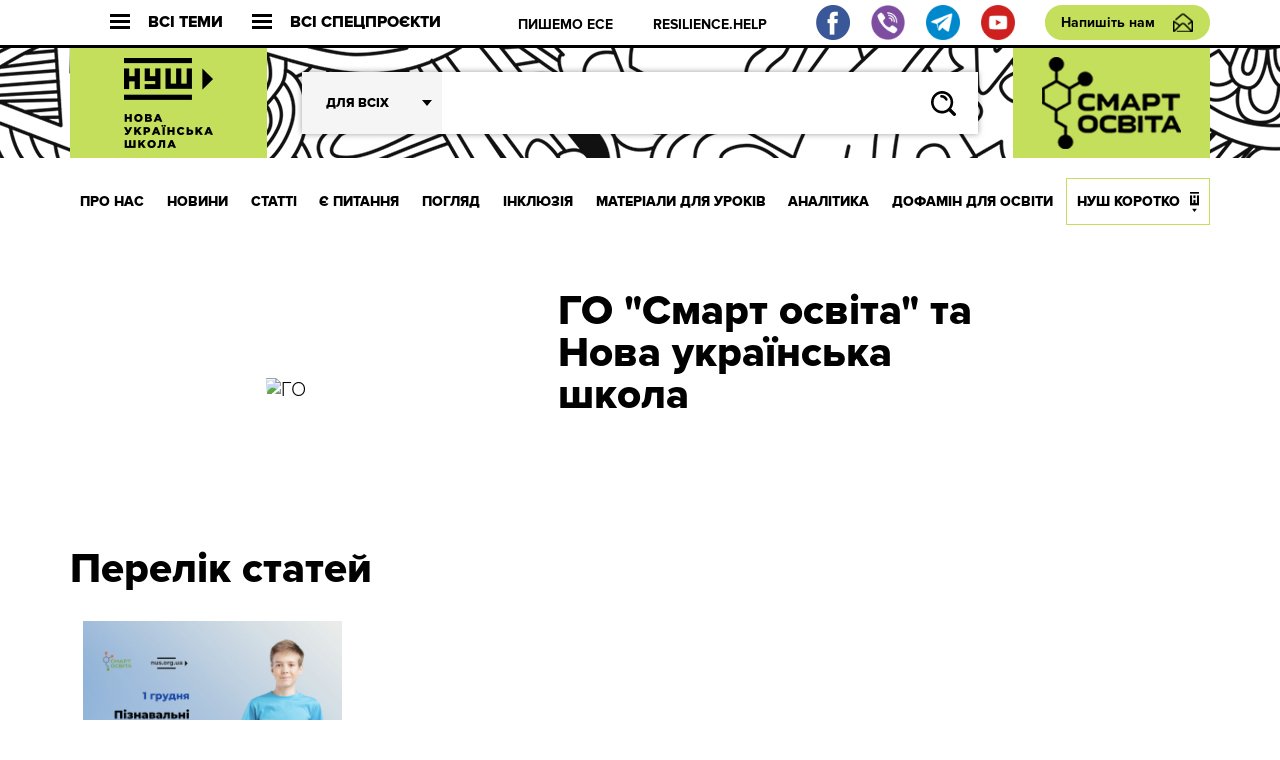

--- FILE ---
content_type: text/html; charset=UTF-8
request_url: https://nus.org.ua/writers/go-smart-osvita-ta-nova-ukrayinska-shkola/
body_size: 27894
content:
<!DOCTYPE html>
<html xmlns="http://www.w3.org/1999/xhtml" 
      xmlns:fb="http://ogp.me/ns/fb#" 
      xmlns:og="http://ogp.me/ns#" dir="ltr" lang="uk" prefix="og: https://ogp.me/ns#">
<head>
	<meta charset="UTF-8">
	<meta name="viewport" content="width=device-width, initial-scale=1.0">
	<meta http-equiv="X-UA-Compatible" content="ie=edge">
	<link rel="shortcut icon" href="https://nus.org.ua/wp-content/themes/nusch/assets/img/favicon.ico">
	<title>Перелік авторів | Нова українська школа</title>
	<!--Open Graph Facebook-->
	  
	<!-- если это статья -->  
	  
	<meta property="og:site_name" content="Нова українська школа" />  
	<meta property="og:description" content="Веб-ресурс НУШ" />  
	<meta property="og:type" content="website" />  
			<script type="text/javascript">function theChampLoadEvent(e){var t=window.onload;if(typeof window.onload!="function"){window.onload=e}else{window.onload=function(){t();e()}}}</script>
		<script type="text/javascript">var theChampDefaultLang = 'uk', theChampCloseIconPath = 'https://nus.org.ua/wp-content/plugins/super-socializer/images/close.png';</script>
		<script>var theChampSiteUrl = 'https://nus.org.ua', theChampVerified = 0, theChampEmailPopup = 0, heateorSsMoreSharePopupSearchText = 'Search';</script>
			<script> var theChampFBKey = '', theChampFBLang = 'uk', theChampFbLikeMycred = 0, theChampSsga = 0, theChampCommentNotification = 0, theChampHeateorFcmRecentComments = 0, theChampFbIosLogin = 0; </script>
						<script type="text/javascript">var theChampFBCommentUrl = 'https://nus.org.ua/writers/'; var theChampFBCommentColor = ''; var theChampFBCommentNumPosts = ''; var theChampFBCommentWidth = '100%'; var theChampFBCommentOrderby = ''; var theChampCommentingTabs = "wordpress,facebook,disqus", theChampGpCommentsUrl = 'https://nus.org.ua/writers/', theChampDisqusShortname = '', theChampScEnabledTabs = 'wordpress,fb', theChampScLabel = 'Leave a reply', theChampScTabLabels = {"wordpress":"Default Comments (0)","fb":"Facebook Comments","disqus":"Disqus Comments"}, theChampGpCommentsWidth = 0, theChampCommentingId = 'respond'</script>
						<script> var theChampSharingAjaxUrl = 'https://nus.org.ua/wp-admin/admin-ajax.php', heateorSsFbMessengerAPI = 'https://www.facebook.com/dialog/send?app_id=595489497242932&display=popup&link=%encoded_post_url%&redirect_uri=%encoded_post_url%',heateorSsWhatsappShareAPI = 'web', heateorSsUrlCountFetched = [], heateorSsSharesText = 'Поширили:', heateorSsShareText = 'Поділитися', theChampPluginIconPath = 'https://nus.org.ua/wp-content/plugins/super-socializer/images/logo.png', theChampSaveSharesLocally = 0, theChampHorizontalSharingCountEnable = 1, theChampVerticalSharingCountEnable = 0, theChampSharingOffset = -10, theChampCounterOffset = -10, theChampMobileStickySharingEnabled = 0, heateorSsCopyLinkMessage = "Link copied.";
		var heateorSsVerticalSharingShortUrl = "https://nus.org.ua/writers/";		</script>
			<style type="text/css">
						.the_champ_button_instagram span.the_champ_svg,a.the_champ_instagram span.the_champ_svg{background:radial-gradient(circle at 30% 107%,#fdf497 0,#fdf497 5%,#fd5949 45%,#d6249f 60%,#285aeb 90%)}
					.the_champ_horizontal_sharing .the_champ_svg,.heateor_ss_standard_follow_icons_container .the_champ_svg{
					color: #fff;
				border-width: 0px;
		border-style: solid;
		border-color: transparent;
	}
		.the_champ_horizontal_sharing .theChampTCBackground{
		color:#666;
	}
		.the_champ_horizontal_sharing span.the_champ_svg:hover,.heateor_ss_standard_follow_icons_container span.the_champ_svg:hover{
				border-color: transparent;
	}
		.the_champ_vertical_sharing span.the_champ_svg,.heateor_ss_floating_follow_icons_container span.the_champ_svg{
					color: #fff;
				border-width: 0px;
		border-style: solid;
		border-color: transparent;
	}
		.the_champ_vertical_sharing .theChampTCBackground{
		color:#666;
	}
		.the_champ_vertical_sharing span.the_champ_svg:hover,.heateor_ss_floating_follow_icons_container span.the_champ_svg:hover{
						border-color: transparent;
		}
				div.the_champ_horizontal_sharing .the_champ_square_count{float:right;margin:0 8px;line-height:60px;}
			@media screen and (max-width:783px){.the_champ_vertical_sharing{display:none!important}}</style>
		<style>img:is([sizes="auto" i], [sizes^="auto," i]) { contain-intrinsic-size: 3000px 1500px }</style>
	
		<!-- All in One SEO 4.7.7 - aioseo.com -->
	<meta name="robots" content="max-image-preview:large" />
	<link rel="canonical" href="https://nus.org.ua/writers/" />
	<meta name="generator" content="All in One SEO (AIOSEO) 4.7.7" />
		<meta property="og:locale" content="uk_UA" />
		<meta property="og:site_name" content="Нова українська школа | Веб-ресурс НУШ" />
		<meta property="og:type" content="article" />
		<meta property="og:title" content="Перелік авторів | Нова українська школа" />
		<meta property="og:url" content="https://nus.org.ua/writers/" />
		<meta property="article:published_time" content="2017-09-30T13:29:08+00:00" />
		<meta property="article:modified_time" content="2017-09-30T13:48:45+00:00" />
		<meta name="twitter:card" content="summary" />
		<meta name="twitter:title" content="Перелік авторів | Нова українська школа" />
		<script type="application/ld+json" class="aioseo-schema">
			{"@context":"https:\/\/schema.org","@graph":[{"@type":"BreadcrumbList","@id":"https:\/\/nus.org.ua\/writers\/#breadcrumblist","itemListElement":[{"@type":"ListItem","@id":"https:\/\/nus.org.ua\/#listItem","position":1,"name":"\u0413\u043e\u043b\u043e\u0432\u043d\u0430","item":"https:\/\/nus.org.ua\/","nextItem":{"@type":"ListItem","@id":"https:\/\/nus.org.ua\/writers\/#listItem","name":"\u041f\u0435\u0440\u0435\u043b\u0456\u043a \u0430\u0432\u0442\u043e\u0440\u0456\u0432"}},{"@type":"ListItem","@id":"https:\/\/nus.org.ua\/writers\/#listItem","position":2,"name":"\u041f\u0435\u0440\u0435\u043b\u0456\u043a \u0430\u0432\u0442\u043e\u0440\u0456\u0432","previousItem":{"@type":"ListItem","@id":"https:\/\/nus.org.ua\/#listItem","name":"\u0413\u043e\u043b\u043e\u0432\u043d\u0430"}}]},{"@type":"Organization","@id":"https:\/\/nus.org.ua\/#organization","name":"\u041d\u043e\u0432\u0430 \u0443\u043a\u0440\u0430\u0457\u043d\u0441\u044c\u043a\u0430 \u0448\u043a\u043e\u043b\u0430","description":"\u0412\u0435\u0431-\u0440\u0435\u0441\u0443\u0440\u0441 \u041d\u0423\u0428","url":"https:\/\/nus.org.ua\/"},{"@type":"WebPage","@id":"https:\/\/nus.org.ua\/writers\/#webpage","url":"https:\/\/nus.org.ua\/writers\/","name":"\u041f\u0435\u0440\u0435\u043b\u0456\u043a \u0430\u0432\u0442\u043e\u0440\u0456\u0432 | \u041d\u043e\u0432\u0430 \u0443\u043a\u0440\u0430\u0457\u043d\u0441\u044c\u043a\u0430 \u0448\u043a\u043e\u043b\u0430","inLanguage":"uk","isPartOf":{"@id":"https:\/\/nus.org.ua\/#website"},"breadcrumb":{"@id":"https:\/\/nus.org.ua\/writers\/#breadcrumblist"},"datePublished":"2017-09-30T16:29:08+03:00","dateModified":"2017-09-30T16:48:45+03:00"},{"@type":"WebSite","@id":"https:\/\/nus.org.ua\/#website","url":"https:\/\/nus.org.ua\/","name":"\u041d\u043e\u0432\u0430 \u0443\u043a\u0440\u0430\u0457\u043d\u0441\u044c\u043a\u0430 \u0448\u043a\u043e\u043b\u0430","description":"\u0412\u0435\u0431-\u0440\u0435\u0441\u0443\u0440\u0441 \u041d\u0423\u0428","inLanguage":"uk","publisher":{"@id":"https:\/\/nus.org.ua\/#organization"}}]}
		</script>
		<!-- All in One SEO -->

<meta name="dlm-version" content="5.0.19"><script type="text/javascript">
/* <![CDATA[ */
window._wpemojiSettings = {"baseUrl":"https:\/\/s.w.org\/images\/core\/emoji\/15.0.3\/72x72\/","ext":".png","svgUrl":"https:\/\/s.w.org\/images\/core\/emoji\/15.0.3\/svg\/","svgExt":".svg","source":{"concatemoji":"https:\/\/nus.org.ua\/wp-includes\/js\/wp-emoji-release.min.js?ver=6.7.3"}};
/*! This file is auto-generated */
!function(i,n){var o,s,e;function c(e){try{var t={supportTests:e,timestamp:(new Date).valueOf()};sessionStorage.setItem(o,JSON.stringify(t))}catch(e){}}function p(e,t,n){e.clearRect(0,0,e.canvas.width,e.canvas.height),e.fillText(t,0,0);var t=new Uint32Array(e.getImageData(0,0,e.canvas.width,e.canvas.height).data),r=(e.clearRect(0,0,e.canvas.width,e.canvas.height),e.fillText(n,0,0),new Uint32Array(e.getImageData(0,0,e.canvas.width,e.canvas.height).data));return t.every(function(e,t){return e===r[t]})}function u(e,t,n){switch(t){case"flag":return n(e,"\ud83c\udff3\ufe0f\u200d\u26a7\ufe0f","\ud83c\udff3\ufe0f\u200b\u26a7\ufe0f")?!1:!n(e,"\ud83c\uddfa\ud83c\uddf3","\ud83c\uddfa\u200b\ud83c\uddf3")&&!n(e,"\ud83c\udff4\udb40\udc67\udb40\udc62\udb40\udc65\udb40\udc6e\udb40\udc67\udb40\udc7f","\ud83c\udff4\u200b\udb40\udc67\u200b\udb40\udc62\u200b\udb40\udc65\u200b\udb40\udc6e\u200b\udb40\udc67\u200b\udb40\udc7f");case"emoji":return!n(e,"\ud83d\udc26\u200d\u2b1b","\ud83d\udc26\u200b\u2b1b")}return!1}function f(e,t,n){var r="undefined"!=typeof WorkerGlobalScope&&self instanceof WorkerGlobalScope?new OffscreenCanvas(300,150):i.createElement("canvas"),a=r.getContext("2d",{willReadFrequently:!0}),o=(a.textBaseline="top",a.font="600 32px Arial",{});return e.forEach(function(e){o[e]=t(a,e,n)}),o}function t(e){var t=i.createElement("script");t.src=e,t.defer=!0,i.head.appendChild(t)}"undefined"!=typeof Promise&&(o="wpEmojiSettingsSupports",s=["flag","emoji"],n.supports={everything:!0,everythingExceptFlag:!0},e=new Promise(function(e){i.addEventListener("DOMContentLoaded",e,{once:!0})}),new Promise(function(t){var n=function(){try{var e=JSON.parse(sessionStorage.getItem(o));if("object"==typeof e&&"number"==typeof e.timestamp&&(new Date).valueOf()<e.timestamp+604800&&"object"==typeof e.supportTests)return e.supportTests}catch(e){}return null}();if(!n){if("undefined"!=typeof Worker&&"undefined"!=typeof OffscreenCanvas&&"undefined"!=typeof URL&&URL.createObjectURL&&"undefined"!=typeof Blob)try{var e="postMessage("+f.toString()+"("+[JSON.stringify(s),u.toString(),p.toString()].join(",")+"));",r=new Blob([e],{type:"text/javascript"}),a=new Worker(URL.createObjectURL(r),{name:"wpTestEmojiSupports"});return void(a.onmessage=function(e){c(n=e.data),a.terminate(),t(n)})}catch(e){}c(n=f(s,u,p))}t(n)}).then(function(e){for(var t in e)n.supports[t]=e[t],n.supports.everything=n.supports.everything&&n.supports[t],"flag"!==t&&(n.supports.everythingExceptFlag=n.supports.everythingExceptFlag&&n.supports[t]);n.supports.everythingExceptFlag=n.supports.everythingExceptFlag&&!n.supports.flag,n.DOMReady=!1,n.readyCallback=function(){n.DOMReady=!0}}).then(function(){return e}).then(function(){var e;n.supports.everything||(n.readyCallback(),(e=n.source||{}).concatemoji?t(e.concatemoji):e.wpemoji&&e.twemoji&&(t(e.twemoji),t(e.wpemoji)))}))}((window,document),window._wpemojiSettings);
/* ]]> */
</script>
<style id='wp-emoji-styles-inline-css' type='text/css'>

	img.wp-smiley, img.emoji {
		display: inline !important;
		border: none !important;
		box-shadow: none !important;
		height: 1em !important;
		width: 1em !important;
		margin: 0 0.07em !important;
		vertical-align: -0.1em !important;
		background: none !important;
		padding: 0 !important;
	}
</style>
<link rel='stylesheet' id='wp-block-library-css' href='https://nus.org.ua/wp-includes/css/dist/block-library/style.min.css?ver=6.7.3' type='text/css' media='all' />
<style id='pdfemb-pdf-embedder-viewer-style-inline-css' type='text/css'>
.wp-block-pdfemb-pdf-embedder-viewer{max-width:none}

</style>
<style id='classic-theme-styles-inline-css' type='text/css'>
/*! This file is auto-generated */
.wp-block-button__link{color:#fff;background-color:#32373c;border-radius:9999px;box-shadow:none;text-decoration:none;padding:calc(.667em + 2px) calc(1.333em + 2px);font-size:1.125em}.wp-block-file__button{background:#32373c;color:#fff;text-decoration:none}
</style>
<style id='global-styles-inline-css' type='text/css'>
:root{--wp--preset--aspect-ratio--square: 1;--wp--preset--aspect-ratio--4-3: 4/3;--wp--preset--aspect-ratio--3-4: 3/4;--wp--preset--aspect-ratio--3-2: 3/2;--wp--preset--aspect-ratio--2-3: 2/3;--wp--preset--aspect-ratio--16-9: 16/9;--wp--preset--aspect-ratio--9-16: 9/16;--wp--preset--color--black: #000000;--wp--preset--color--cyan-bluish-gray: #abb8c3;--wp--preset--color--white: #ffffff;--wp--preset--color--pale-pink: #f78da7;--wp--preset--color--vivid-red: #cf2e2e;--wp--preset--color--luminous-vivid-orange: #ff6900;--wp--preset--color--luminous-vivid-amber: #fcb900;--wp--preset--color--light-green-cyan: #7bdcb5;--wp--preset--color--vivid-green-cyan: #00d084;--wp--preset--color--pale-cyan-blue: #8ed1fc;--wp--preset--color--vivid-cyan-blue: #0693e3;--wp--preset--color--vivid-purple: #9b51e0;--wp--preset--gradient--vivid-cyan-blue-to-vivid-purple: linear-gradient(135deg,rgba(6,147,227,1) 0%,rgb(155,81,224) 100%);--wp--preset--gradient--light-green-cyan-to-vivid-green-cyan: linear-gradient(135deg,rgb(122,220,180) 0%,rgb(0,208,130) 100%);--wp--preset--gradient--luminous-vivid-amber-to-luminous-vivid-orange: linear-gradient(135deg,rgba(252,185,0,1) 0%,rgba(255,105,0,1) 100%);--wp--preset--gradient--luminous-vivid-orange-to-vivid-red: linear-gradient(135deg,rgba(255,105,0,1) 0%,rgb(207,46,46) 100%);--wp--preset--gradient--very-light-gray-to-cyan-bluish-gray: linear-gradient(135deg,rgb(238,238,238) 0%,rgb(169,184,195) 100%);--wp--preset--gradient--cool-to-warm-spectrum: linear-gradient(135deg,rgb(74,234,220) 0%,rgb(151,120,209) 20%,rgb(207,42,186) 40%,rgb(238,44,130) 60%,rgb(251,105,98) 80%,rgb(254,248,76) 100%);--wp--preset--gradient--blush-light-purple: linear-gradient(135deg,rgb(255,206,236) 0%,rgb(152,150,240) 100%);--wp--preset--gradient--blush-bordeaux: linear-gradient(135deg,rgb(254,205,165) 0%,rgb(254,45,45) 50%,rgb(107,0,62) 100%);--wp--preset--gradient--luminous-dusk: linear-gradient(135deg,rgb(255,203,112) 0%,rgb(199,81,192) 50%,rgb(65,88,208) 100%);--wp--preset--gradient--pale-ocean: linear-gradient(135deg,rgb(255,245,203) 0%,rgb(182,227,212) 50%,rgb(51,167,181) 100%);--wp--preset--gradient--electric-grass: linear-gradient(135deg,rgb(202,248,128) 0%,rgb(113,206,126) 100%);--wp--preset--gradient--midnight: linear-gradient(135deg,rgb(2,3,129) 0%,rgb(40,116,252) 100%);--wp--preset--font-size--small: 13px;--wp--preset--font-size--medium: 20px;--wp--preset--font-size--large: 36px;--wp--preset--font-size--x-large: 42px;--wp--preset--spacing--20: 0.44rem;--wp--preset--spacing--30: 0.67rem;--wp--preset--spacing--40: 1rem;--wp--preset--spacing--50: 1.5rem;--wp--preset--spacing--60: 2.25rem;--wp--preset--spacing--70: 3.38rem;--wp--preset--spacing--80: 5.06rem;--wp--preset--shadow--natural: 6px 6px 9px rgba(0, 0, 0, 0.2);--wp--preset--shadow--deep: 12px 12px 50px rgba(0, 0, 0, 0.4);--wp--preset--shadow--sharp: 6px 6px 0px rgba(0, 0, 0, 0.2);--wp--preset--shadow--outlined: 6px 6px 0px -3px rgba(255, 255, 255, 1), 6px 6px rgba(0, 0, 0, 1);--wp--preset--shadow--crisp: 6px 6px 0px rgba(0, 0, 0, 1);}:where(.is-layout-flex){gap: 0.5em;}:where(.is-layout-grid){gap: 0.5em;}body .is-layout-flex{display: flex;}.is-layout-flex{flex-wrap: wrap;align-items: center;}.is-layout-flex > :is(*, div){margin: 0;}body .is-layout-grid{display: grid;}.is-layout-grid > :is(*, div){margin: 0;}:where(.wp-block-columns.is-layout-flex){gap: 2em;}:where(.wp-block-columns.is-layout-grid){gap: 2em;}:where(.wp-block-post-template.is-layout-flex){gap: 1.25em;}:where(.wp-block-post-template.is-layout-grid){gap: 1.25em;}.has-black-color{color: var(--wp--preset--color--black) !important;}.has-cyan-bluish-gray-color{color: var(--wp--preset--color--cyan-bluish-gray) !important;}.has-white-color{color: var(--wp--preset--color--white) !important;}.has-pale-pink-color{color: var(--wp--preset--color--pale-pink) !important;}.has-vivid-red-color{color: var(--wp--preset--color--vivid-red) !important;}.has-luminous-vivid-orange-color{color: var(--wp--preset--color--luminous-vivid-orange) !important;}.has-luminous-vivid-amber-color{color: var(--wp--preset--color--luminous-vivid-amber) !important;}.has-light-green-cyan-color{color: var(--wp--preset--color--light-green-cyan) !important;}.has-vivid-green-cyan-color{color: var(--wp--preset--color--vivid-green-cyan) !important;}.has-pale-cyan-blue-color{color: var(--wp--preset--color--pale-cyan-blue) !important;}.has-vivid-cyan-blue-color{color: var(--wp--preset--color--vivid-cyan-blue) !important;}.has-vivid-purple-color{color: var(--wp--preset--color--vivid-purple) !important;}.has-black-background-color{background-color: var(--wp--preset--color--black) !important;}.has-cyan-bluish-gray-background-color{background-color: var(--wp--preset--color--cyan-bluish-gray) !important;}.has-white-background-color{background-color: var(--wp--preset--color--white) !important;}.has-pale-pink-background-color{background-color: var(--wp--preset--color--pale-pink) !important;}.has-vivid-red-background-color{background-color: var(--wp--preset--color--vivid-red) !important;}.has-luminous-vivid-orange-background-color{background-color: var(--wp--preset--color--luminous-vivid-orange) !important;}.has-luminous-vivid-amber-background-color{background-color: var(--wp--preset--color--luminous-vivid-amber) !important;}.has-light-green-cyan-background-color{background-color: var(--wp--preset--color--light-green-cyan) !important;}.has-vivid-green-cyan-background-color{background-color: var(--wp--preset--color--vivid-green-cyan) !important;}.has-pale-cyan-blue-background-color{background-color: var(--wp--preset--color--pale-cyan-blue) !important;}.has-vivid-cyan-blue-background-color{background-color: var(--wp--preset--color--vivid-cyan-blue) !important;}.has-vivid-purple-background-color{background-color: var(--wp--preset--color--vivid-purple) !important;}.has-black-border-color{border-color: var(--wp--preset--color--black) !important;}.has-cyan-bluish-gray-border-color{border-color: var(--wp--preset--color--cyan-bluish-gray) !important;}.has-white-border-color{border-color: var(--wp--preset--color--white) !important;}.has-pale-pink-border-color{border-color: var(--wp--preset--color--pale-pink) !important;}.has-vivid-red-border-color{border-color: var(--wp--preset--color--vivid-red) !important;}.has-luminous-vivid-orange-border-color{border-color: var(--wp--preset--color--luminous-vivid-orange) !important;}.has-luminous-vivid-amber-border-color{border-color: var(--wp--preset--color--luminous-vivid-amber) !important;}.has-light-green-cyan-border-color{border-color: var(--wp--preset--color--light-green-cyan) !important;}.has-vivid-green-cyan-border-color{border-color: var(--wp--preset--color--vivid-green-cyan) !important;}.has-pale-cyan-blue-border-color{border-color: var(--wp--preset--color--pale-cyan-blue) !important;}.has-vivid-cyan-blue-border-color{border-color: var(--wp--preset--color--vivid-cyan-blue) !important;}.has-vivid-purple-border-color{border-color: var(--wp--preset--color--vivid-purple) !important;}.has-vivid-cyan-blue-to-vivid-purple-gradient-background{background: var(--wp--preset--gradient--vivid-cyan-blue-to-vivid-purple) !important;}.has-light-green-cyan-to-vivid-green-cyan-gradient-background{background: var(--wp--preset--gradient--light-green-cyan-to-vivid-green-cyan) !important;}.has-luminous-vivid-amber-to-luminous-vivid-orange-gradient-background{background: var(--wp--preset--gradient--luminous-vivid-amber-to-luminous-vivid-orange) !important;}.has-luminous-vivid-orange-to-vivid-red-gradient-background{background: var(--wp--preset--gradient--luminous-vivid-orange-to-vivid-red) !important;}.has-very-light-gray-to-cyan-bluish-gray-gradient-background{background: var(--wp--preset--gradient--very-light-gray-to-cyan-bluish-gray) !important;}.has-cool-to-warm-spectrum-gradient-background{background: var(--wp--preset--gradient--cool-to-warm-spectrum) !important;}.has-blush-light-purple-gradient-background{background: var(--wp--preset--gradient--blush-light-purple) !important;}.has-blush-bordeaux-gradient-background{background: var(--wp--preset--gradient--blush-bordeaux) !important;}.has-luminous-dusk-gradient-background{background: var(--wp--preset--gradient--luminous-dusk) !important;}.has-pale-ocean-gradient-background{background: var(--wp--preset--gradient--pale-ocean) !important;}.has-electric-grass-gradient-background{background: var(--wp--preset--gradient--electric-grass) !important;}.has-midnight-gradient-background{background: var(--wp--preset--gradient--midnight) !important;}.has-small-font-size{font-size: var(--wp--preset--font-size--small) !important;}.has-medium-font-size{font-size: var(--wp--preset--font-size--medium) !important;}.has-large-font-size{font-size: var(--wp--preset--font-size--large) !important;}.has-x-large-font-size{font-size: var(--wp--preset--font-size--x-large) !important;}
:where(.wp-block-post-template.is-layout-flex){gap: 1.25em;}:where(.wp-block-post-template.is-layout-grid){gap: 1.25em;}
:where(.wp-block-columns.is-layout-flex){gap: 2em;}:where(.wp-block-columns.is-layout-grid){gap: 2em;}
:root :where(.wp-block-pullquote){font-size: 1.5em;line-height: 1.6;}
</style>
<link rel='stylesheet' id='qlik-sense-custom-style-css' href='https://nus.org.ua/wp-content/plugins/qlik-sense//index.css?ver=6.7.3' type='text/css' media='all' />
<link rel='stylesheet' id='wpemfb-lightbox-css' href='https://nus.org.ua/wp-content/plugins/wp-embed-facebook/templates/lightbox/css/lightbox.css?ver=3.1.2' type='text/css' media='all' />
<link rel='stylesheet' id='wp-polls-css' href='https://nus.org.ua/wp-content/plugins/wp-polls/polls-css.css?ver=2.77.2' type='text/css' media='all' />
<style id='wp-polls-inline-css' type='text/css'>
.wp-polls .pollbar {
	margin: 1px;
	font-size: 6px;
	line-height: 8px;
	height: 8px;
	background: #d8e1eb;
	border: 1px solid #c8c8c8;
}

</style>
<link rel='stylesheet' id='animate-css' href='https://nus.org.ua/wp-content/plugins/wp-quiz/assets/frontend/css/animate.css?ver=3.6.0' type='text/css' media='all' />
<link rel='stylesheet' id='wp-quiz-css' href='https://nus.org.ua/wp-content/plugins/wp-quiz/assets/frontend/css/wp-quiz.css?ver=2.0.10' type='text/css' media='all' />
<link rel='stylesheet' id='sm-style-css' href='https://nus.org.ua/wp-content/plugins/wp-show-more/wpsm-style.css?ver=6.7.3' type='text/css' media='all' />
<link rel='stylesheet' id='av_reset-css' href='https://nus.org.ua/wp-content/themes/nusch/assets/css/reset.css?ver=2025.10.17' type='text/css' media='all' />
<link rel='stylesheet' id='av_main-css' href='https://nus.org.ua/wp-content/themes/nusch/assets/css/main.css?ver=2025.10.17' type='text/css' media='all' />
<link rel='stylesheet' id='article-one-css' href='https://nus.org.ua/wp-content/themes/nusch/assets/css/page.css?ver=2025.10.17' type='text/css' media='all' />
<link rel='stylesheet' id='av_slick-css' href='https://nus.org.ua/wp-content/themes/nusch/assets/libs/slick/slick.css?ver=2025.10.17' type='text/css' media='all' />
<link rel='stylesheet' id='av_polyfill-css' href='https://nus.org.ua/wp-content/themes/nusch/assets/libs/polyfill-object-fit/polyfill.object-fit.min.css?ver=2025.10.17' type='text/css' media='all' />
<link rel='stylesheet' id='av_scroll-css' href='https://nus.org.ua/wp-content/themes/nusch/assets/libs/scroll/jquery.mCustomScrollbar.css?ver=2025.10.17' type='text/css' media='all' />
<link rel='stylesheet' id='bootstrap-grid-css' href='https://nus.org.ua/wp-content/themes/nusch/assets/libs/bootstrap-grid/hexa-bootstrap-grid-3.3.1.min.css?ver=6.7.3' type='text/css' media='all' />
<link rel='stylesheet' id='custom-style-css' href='https://nus.org.ua/wp-content/themes/nusch/assets/css/custom.css?ver=4.10' type='text/css' media='all' />
<link rel='stylesheet' id='the_champ_frontend_css-css' href='https://nus.org.ua/wp-content/plugins/super-socializer/css/front.css?ver=7.14' type='text/css' media='all' />
<style id='kadence-blocks-global-variables-inline-css' type='text/css'>
:root {--global-kb-font-size-sm:clamp(0.8rem, 0.73rem + 0.217vw, 0.9rem);--global-kb-font-size-md:clamp(1.1rem, 0.995rem + 0.326vw, 1.25rem);--global-kb-font-size-lg:clamp(1.75rem, 1.576rem + 0.543vw, 2rem);--global-kb-font-size-xl:clamp(2.25rem, 1.728rem + 1.63vw, 3rem);--global-kb-font-size-xxl:clamp(2.5rem, 1.456rem + 3.26vw, 4rem);--global-kb-font-size-xxxl:clamp(2.75rem, 0.489rem + 7.065vw, 6rem);}:root {--global-palette1: #3182CE;--global-palette2: #2B6CB0;--global-palette3: #1A202C;--global-palette4: #2D3748;--global-palette5: #4A5568;--global-palette6: #718096;--global-palette7: #EDF2F7;--global-palette8: #F7FAFC;--global-palette9: #ffffff;}
</style>
<script type="text/javascript" src="https://nus.org.ua/wp-includes/js/jquery/jquery.min.js?ver=3.7.1" id="jquery-core-js"></script>
<script type="text/javascript" src="https://nus.org.ua/wp-includes/js/jquery/jquery-migrate.min.js?ver=3.4.1" id="jquery-migrate-js"></script>
<script type="text/javascript" src="https://nus.org.ua/wp-content/plugins/wp-embed-facebook/templates/lightbox/js/lightbox.min.js?ver=3.1.2" id="wpemfb-lightbox-js"></script>
<script type="text/javascript" id="wpemfb-fbjs-js-extra">
/* <![CDATA[ */
var WEF = {"local":"en_US","version":"v6.0","fb_id":"","comments_nonce":"109745eb63"};
/* ]]> */
</script>
<script type="text/javascript" src="https://nus.org.ua/wp-content/plugins/wp-embed-facebook/inc/js/fb.min.js?ver=3.1.2" id="wpemfb-fbjs-js"></script>
<link rel="https://api.w.org/" href="https://nus.org.ua/wp-json/" /><link rel="alternate" title="JSON" type="application/json" href="https://nus.org.ua/wp-json/wp/v2/pages/3972" /><link rel="EditURI" type="application/rsd+xml" title="RSD" href="https://nus.org.ua/xmlrpc.php?rsd" />
<meta name="generator" content="WordPress 6.7.3" />
<link rel='shortlink' href='https://nus.org.ua/?p=3972' />
<link rel="alternate" title="oEmbed (JSON)" type="application/json+oembed" href="https://nus.org.ua/wp-json/oembed/1.0/embed?url=https%3A%2F%2Fnus.org.ua%2Fwriters%2F" />
<link rel="alternate" title="oEmbed (XML)" type="text/xml+oembed" href="https://nus.org.ua/wp-json/oembed/1.0/embed?url=https%3A%2F%2Fnus.org.ua%2Fwriters%2F&#038;format=xml" />
<meta name="generator" content="Elementor 3.26.3; features: additional_custom_breakpoints; settings: css_print_method-external, google_font-enabled, font_display-auto">
			<style>
				.e-con.e-parent:nth-of-type(n+4):not(.e-lazyloaded):not(.e-no-lazyload),
				.e-con.e-parent:nth-of-type(n+4):not(.e-lazyloaded):not(.e-no-lazyload) * {
					background-image: none !important;
				}
				@media screen and (max-height: 1024px) {
					.e-con.e-parent:nth-of-type(n+3):not(.e-lazyloaded):not(.e-no-lazyload),
					.e-con.e-parent:nth-of-type(n+3):not(.e-lazyloaded):not(.e-no-lazyload) * {
						background-image: none !important;
					}
				}
				@media screen and (max-height: 640px) {
					.e-con.e-parent:nth-of-type(n+2):not(.e-lazyloaded):not(.e-no-lazyload),
					.e-con.e-parent:nth-of-type(n+2):not(.e-lazyloaded):not(.e-no-lazyload) * {
						background-image: none !important;
					}
				}
			</style>
				
	<!-- Google tag (gtag.js) -->
<script async src="https://www.googletagmanager.com/gtag/js?id=G-47MGQ50TLG"></script>
<script>
  window.dataLayer = window.dataLayer || [];
  function gtag(){dataLayer.push(arguments);}
  gtag('js', new Date());

  gtag('config', 'G-47MGQ50TLG');
</script>
	
	<!-- Google AdSense (mk) -->
<script async src="https://pagead2.googlesyndication.com/pagead/js/adsbygoogle.js?client=ca-pub-8296861318918216"
crossorigin="anonymous"></script>
	
</head>
<script>
	//jQuery( document ).ready(function( $ ) {
		//jQuery('.theChampTwitterSvg').text('0');
		//jQuery('.theChampGoogleplusSvg').text('0');
	//});
</script>
<body>
<style type="text/css">
@media (max-width: 1199px){
	.s_header .footer_social, .s_header .footer_social img{
		width: 20px;
		height: 20px;
		flex-basis: 20px;
	}
	.s_header .footer_social{
		margin-right: 0.5rem;
	}
	.s_header-bottom-header_close {
	    display: -webkit-box;
	    display: -moz-box;
	    display: -ms-flexbox;
	    display: flex;
	    -webkit-box-flex: 0;
	    -moz-box-flex: 0;
	    -ms-flex: 0 0 50px;
	    flex: 0 0 50px;
	}	
}
/* GotoTop */
#GotoTop {
    /*border:1px solid #cb1616;*/
    /*border-radius: 5px;*/
    /*background-color: #c4df5b;*/
    background: url(https://nus.org.ua/wp-content/themes/nusch/assets/img/arrow_copy1.png) no-repeat center center;
    text-align:center;
    padding:30px;
    position:fixed;
    bottom:20px;
    right:20px;
    cursor:pointer;
    display:none;
    color:#000;
    font-size:14px;
    font-weight: 700;
    /*opacity: 0.9;*/

}
#GotoTop:hover{
    /*background-color: #e1f68e;*/
}

</style>

<div id="fb-root"></div>
<script async defer crossorigin="anonymous" src="https://connect.facebook.net/uk_UA/sdk.js#xfbml=1&version=v4.0&appId=606802719672190&autoLogAppEvents=1"></script>

<div class="wrapp">
	<header class="s_header">
		<div class="s_header-top fw">
			<div class="container">
				<div class="s_header-top_wrapper fw">
					<button class="s_header-top_all fw">
						<div class="s_header-top_burger">
							<div class="line"></div>
							<div class="line"></div>
							<div class="line"></div>
						</div>
						Всі теми
					</button>
					<button class="s_header-top_projects fw">
						<div class="s_header-top_burger">
							<div class="line"></div>
							<div class="line"></div>
							<div class="line"></div>
						</div>
						Всі спецпроєкти
					</button>
					<button class="">
						<div class="s_header-top_menu fw">
							<div class="s_header-top_burger">
								<div class="line"></div>
								<div class="line"></div>
								<div class="line"></div>
							</div>
							Меню
						</div>
					</button>
					<div class="s_header-top-tags">
                        <ul id="top_menu" class="s_header-top-tags_list fw top-line"><li id="menu-item-91231" class="menu-item menu-item-type-custom menu-item-object-custom menu-item-91231"><a href="https://essay.nus.org.ua/" data-ps2id-api="true">ПИШЕМО ЕСЕ</a></li>
<li id="menu-item-3947" class="menu-item menu-item-type-custom menu-item-object-custom menu-item-3947"><a href="https://www.resilience.help/" data-ps2id-api="true">RESILIENCE.HELP</a></li>
</ul>					</div>
										<div class="fw">
                        <a target="_blank" class="footer_social" href="https://www.facebook.com/nus.org.ua/"><img src="https://nus.org.ua/wp-content/themes/nusch/assets/img/fb.png"></a>
                        <a target="_blank" class="footer_social" href="https://invite.viber.com/?g2=AQA2XPnE%2F%2BJMJUn4Gsg%2FsaWfkLV91gZn0mu3CfsNC1SMbDBYdmGsUqEUvQ23%2Br03"><img src="https://nus.org.ua/wp-content/themes/nusch/assets/img/vi.png"></a>
                        <a target="_blank" class="footer_social" href="https://t.me/vchyshchoho"><img src="https://nus.org.ua/wp-content/themes/nusch/assets/img/te.png"></a>
                        <a target="_blank" class="footer_social" href="https://www.youtube.com/channel/UCBJohlinaztSDbhUmtFjE5g"><img src="https://nus.org.ua/wp-content/themes/nusch/assets/img/yo.png"></a>
					</div>
					<a href="https://docs.google.com/forms/d/e/1FAIpQLSdulbetv8ZMoQjuYScmY2vqvr82qgAqexrJrncI98RIsKW1Jw/viewform" target="_blank" class="btn_write s_header-write">Напишіть нам</a>
				</div>
			</div>
		</div>
		<div class="s_header-middle" style="background-size: auto;">
			<div class="container">
				<div class="s_header-middle_wrapper fw">

																<a class="s_header-logo-wrapper2 logo-wrapper" href="/" style="padding: 0;">
							<img class="logo-img" src="https://nus.org.ua/wp-content/uploads/2017/06/nus_logo.png" alt="" style="max-width: inherit;width: auto;">
						</a>
																
					<advanced-search ref="form" :option-key='1' :whatever=[["batkam","\u0411\u0430\u0442\u044c\u043a\u0430\u043c"],["techers","\u0412\u0447\u0438\u0442\u0435\u043b\u044f\u043c"],["derectors","\u0414\u0438\u0440\u0435\u043a\u0442\u043e\u0440\u0430\u043c"],["students","\u0423\u0447\u043d\u044f\u043c"]]></advanced-search>
						<a class="s_header-logo-wrapper2 logo-wrapper" target="_blank" href="http://smart-osvita.org" style="padding: 0;">
							<img class="logo-img" src="https://nus.org.ua/wp-content/themes/nusch/assets/img/smart_trans.png" alt="" style="max-width: inherit;width: auto;">
						</a>

				</div>
			</div>
		</div>
		<div class="s_header-bottom">
			<div class="s_header-bottom-header">
				<div class="s_header-bottom-tags_close s_header-bottom-header_close">
					<svg
						width="18px" height="17px">
						<path fill-rule="evenodd"  fill="rgb(255, 255, 255)"
							  d="M2.945,0.368 L17.087,14.510 L14.966,16.631 L0.823,2.489 L2.945,0.368 Z"/>
						<path fill-rule="evenodd"  fill="rgb(255, 255, 255)"
							  d="M0.823,14.510 L14.966,0.368 L17.087,2.489 L2.945,16.631 L0.823,14.510 Z"/>
					</svg>
				</div>

				<advanced-search ref="form" :option-key='2' :whatever=[["batkam","\u0411\u0430\u0442\u044c\u043a\u0430\u043c"],["techers","\u0412\u0447\u0438\u0442\u0435\u043b\u044f\u043c"],["derectors","\u0414\u0438\u0440\u0435\u043a\u0442\u043e\u0440\u0430\u043c"],["students","\u0423\u0447\u043d\u044f\u043c"]]></advanced-search>

			</div>
			<div class="s_header-nav-wrapper">

				<nav class="s_header-nav">
					<div class="container">
						<ul class="s_header-nav_list fw"><li id="menu-item-98514" class="menu-item menu-item-type-custom menu-item-object-custom menu-item-98514"><a href="https://nus.org.ua/redakcija/" data-ps2id-api="true">ПРО НАС</a></li>
<li id="menu-item-55" class="menu-item menu-item-type-taxonomy menu-item-object-category menu-item-55"><a href="https://nus.org.ua/news/" data-ps2id-api="true">НОВИНИ</a></li>
<li id="menu-item-54" class="menu-item menu-item-type-taxonomy menu-item-object-category menu-item-54"><a href="https://nus.org.ua/articles/" data-ps2id-api="true">СТАТТІ</a></li>
<li id="menu-item-233" class="menu-item menu-item-type-taxonomy menu-item-object-category menu-item-233"><a href="https://nus.org.ua/questions/" data-ps2id-api="true">Є ПИТАННЯ</a></li>
<li id="menu-item-235" class="menu-item menu-item-type-taxonomy menu-item-object-category menu-item-235"><a href="https://nus.org.ua/view/" data-ps2id-api="true">ПОГЛЯД</a></li>
<li id="menu-item-16818" class="menu-item menu-item-type-custom menu-item-object-custom menu-item-16818"><a href="https://nus.org.ua/tags/129" data-ps2id-api="true">ІНКЛЮЗІЯ</a></li>
<li id="menu-item-80819" class="menu-item menu-item-type-custom menu-item-object-custom menu-item-80819"><a href="https://nus.org.ua/tags/553/" data-ps2id-api="true">МАТЕРІАЛИ ДЛЯ УРОКІВ</a></li>
<li id="menu-item-83736" class="menu-item menu-item-type-custom menu-item-object-custom menu-item-83736"><a href="https://nus.org.ua/tags/561/" data-ps2id-api="true">Аналітика</a></li>
<li id="menu-item-52968" class="menu-item menu-item-type-custom menu-item-object-custom menu-item-52968"><a href="https://edutalks.nus.org.ua/" data-ps2id-api="true">Дофамін для освіти</a></li>
<li id="menu-item-355" class="menu-item menu-item-type-taxonomy menu-item-object-category menu-item-355"><a href="https://nus.org.ua/about/" data-ps2id-api="true">НУШ КОРОТКО</a></li>
</ul>					</div>
				</nav>

				<!-- Modal Projects-->
					<div class="s_header-bottom-projects">
						<div class="s_header-bottom-underlayer"></div>
						<div class="container">

							<div class="s_header-bottom-projects_wrapper">
								<div class="s_header-bottom-projects_header fw">
									<h4 class="s_header-bottom-projects_title">Всі проєкти</h4>
										<button class="s_header-bottom-projects_close">
											<svg
												width="18px" height="17px">
												<path fill-rule="evenodd"  fill="rgb(255, 255, 255)"
													  d="M2.945,0.368 L17.087,14.510 L14.966,16.631 L0.823,2.489 L2.945,0.368 Z"/>
												<path fill-rule="evenodd"  fill="rgb(255, 255, 255)"
													  d="M0.823,14.510 L14.966,0.368 L17.087,2.489 L2.945,16.631 L0.823,14.510 Z"/>
											</svg>
										</button>
								</div>
								<ul id="project_menu" class="s_header-bottom-projetcs_list"><li id="menu-item-43369" class="menu-item menu-item-type-post_type menu-item-object-page menu-item-43369"><a href="https://nus.org.ua/kalendar-poradnyk/" data-ps2id-api="true">Календар турботи про себе</a></li>
<li id="menu-item-91232" class="menu-item menu-item-type-custom menu-item-object-custom menu-item-91232"><a href="https://essay.nus.org.ua/" data-ps2id-api="true">Національний проєкт: пишемо есе</a></li>
<li id="menu-item-39999" class="menu-item menu-item-type-custom menu-item-object-custom menu-item-39999"><a href="https://audiolessons.nus.org.ua/" data-ps2id-api="true">Вчися вухами</a></li>
<li id="menu-item-79811" class="menu-item menu-item-type-custom menu-item-object-custom menu-item-79811"><a href="http://cyberkidsukraine.nus.org.ua/" data-ps2id-api="true">Основи кібербезпеки для школярів</a></li>
<li id="menu-item-39992" class="menu-item menu-item-type-custom menu-item-object-custom menu-item-39992"><a href="https://nus.org.ua/news/posibnyk-dlya-shkil-pro-organizatsiyu-dystantsijnogo-navchannya-otrymav-gryf-mon/" data-ps2id-api="true">Методичні рекомендації до дистанційного навчання</a></li>
<li id="menu-item-82733" class="menu-item menu-item-type-custom menu-item-object-custom menu-item-82733"><a href="https://nus.org.ua/covid19/" data-ps2id-api="true">Уроки про COVID-19</a></li>
<li id="menu-item-39993" class="menu-item menu-item-type-custom menu-item-object-custom menu-item-39993"><a href="https://nus.org.ua/memorandum/" data-ps2id-api="true">Меморандум співпраці учасників освітнього процесу</a></li>
<li id="menu-item-39994" class="menu-item menu-item-type-custom menu-item-object-custom menu-item-39994"><a href="https://courses.ed-era.com/courses/course-v1:EDERA-SMARTOSVITA+EC101+EC101/about" data-ps2id-api="true">Курс “Комунікайції для освітніх управлінців”</a></li>
<li id="menu-item-40000" class="menu-item menu-item-type-custom menu-item-object-custom menu-item-40000"><a href="https://nus.org.ua/articles/posibnyk-efektyvni-komunikatsiyi-dlya-osvitnih-upravlintsiv/" data-ps2id-api="true">Посібник із комунікацій для освітніх управлінців</a></li>
<li id="menu-item-51687" class="menu-item menu-item-type-custom menu-item-object-custom menu-item-51687"><a href="https://debate.nus.org.ua/" data-ps2id-api="true">Посібник з дебатів</a></li>
<li id="menu-item-39995" class="menu-item menu-item-type-custom menu-item-object-custom menu-item-39995"><a href="https://courses.ed-era.com/courses/course-v1:EdEra-SmartOsvita+Inc+1/about" data-ps2id-api="true">Онлайн-курс з інклюзивного навчання</a></li>
<li id="menu-item-39996" class="menu-item menu-item-type-custom menu-item-object-custom menu-item-39996"><a href="https://courses.ed-era.com/courses/course-v1:EdEra-SmartOsvita+Par+1/about" data-ps2id-api="true">Онлайн-курс з інклюзивного навчання для батьків</a></li>
<li id="menu-item-39997" class="menu-item menu-item-type-custom menu-item-object-custom menu-item-39997"><a href="https://courses.ed-era.com/courses/course-v1:EdEra-SmartOsvita+Med+1/about" data-ps2id-api="true">Онлайн курс з домедичної допомоги</a></li>
<li id="menu-item-40001" class="menu-item menu-item-type-custom menu-item-object-custom menu-item-40001"><a href="https://www.facebook.com/watch/152972148596436/433303720903053/" data-ps2id-api="true">Форум про інклюзивне навчання</a></li>
<li id="menu-item-39998" class="menu-item menu-item-type-custom menu-item-object-custom menu-item-39998"><a href="https://www.ed-era.com/children-ua/" data-ps2id-api="true">Наколошкільне дитинознавство зі Світланою Ройз</a></li>
<li id="menu-item-43368" class="menu-item menu-item-type-post_type menu-item-object-page menu-item-43368"><a href="https://nus.org.ua/posibnyk-zhyvi-pysmennyky-batkam/" data-ps2id-api="true">Посібник “Живі письменники. Батькам” 2020</a></li>
<li id="menu-item-56097" class="menu-item menu-item-type-custom menu-item-object-custom menu-item-56097"><a href="https://nus.org.ua/news/yak-zaohytyty-ditej-chytaty-dyvitsya-druge-vydannya-posibnyka-zhyvipysmennyky-batkam/" data-ps2id-api="true">Посібник “Живі письменники. Батькам” 2021</a></li>
<li id="menu-item-43475" class="menu-item menu-item-type-post_type menu-item-object-post menu-item-43475"><a href="https://nus.org.ua/2020/11/30/dyvitsya-posibnyk-iz-lajfhakamy-vid-dosvidchenyh-ta-uspishnyh-dyrektoriv-shkil/" data-ps2id-api="true">Посібник “Директорські лайфхаки. Як долати виклики в школі”</a></li>
<li id="menu-item-44984" class="menu-item menu-item-type-custom menu-item-object-custom menu-item-44984"><a href="https://nus.org.ua/news/dlya-osvityan-stvoryly-posibnyk-pro-pedagogiku-partnerstva-i-praktyky-dobrochesnosti/" data-ps2id-api="true">Посібник про педагогіку партнерства й доброчесність у школі</a></li>
<li id="menu-item-48577" class="menu-item menu-item-type-post_type menu-item-object-post menu-item-48577"><a href="https://nus.org.ua/2021/04/27/vchyteli-mozhut-provesty-urok-mediagramotnosti-ta-vygraty-pryzy-dlya-uchniv/" data-ps2id-api="true">Урок медіаграмотності для учнів 7–11 класів</a></li>
<li id="menu-item-52259" class="menu-item menu-item-type-custom menu-item-object-custom menu-item-52259"><a href="https://integrity.nus.org.ua/" data-ps2id-api="true">Уроки доброчесності</a></li>
<li id="menu-item-63356" class="menu-item menu-item-type-custom menu-item-object-custom menu-item-63356"><a href="https://nus.org.ua/tags/272/" data-ps2id-api="true">Навчаємось разом</a></li>
<li id="menu-item-75094" class="menu-item menu-item-type-custom menu-item-object-custom menu-item-75094"><a href="https://nus.org.ua/onlajn-praktykumy-stijkosti-ta-vidnovlennya-zi-svitlanoyu-rojz/" data-ps2id-api="true">Практикуми стійкості та відновлення зі Світланою Ройз</a></li>
<li id="menu-item-78432" class="menu-item menu-item-type-custom menu-item-object-custom menu-item-78432"><a href="https://nus.org.ua/articles/stijkist-dlya-stijkyh-20-korotkyh-video-iz-praktykamy-dlya-ditej-i-doroslyh/" data-ps2id-api="true">Стійкість для стійких: 20 коротких відео із практиками для дітей і дорослих</a></li>
<li id="menu-item-87151" class="menu-item menu-item-type-custom menu-item-object-custom menu-item-87151"><a href="https://resursna-skrynia.nus.org.ua/?_gl=1%2A1bcn963%2A_ga%2ANzAwODA0ODI1LjE2Nzk3NDc1NDY.%2A_ga_47MGQ50TLG%2AMTY5ODE0NTM0Ni4xNjAuMS4xNjk4MTQ3MTUwLjYwLjAuMA.." data-ps2id-api="true">Ресурс педагога</a></li>
<li id="menu-item-87152" class="menu-item menu-item-type-custom menu-item-object-custom menu-item-87152"><a href="https://www.resilience.help/" data-ps2id-api="true">Resilience.help</a></li>
</ul>							</div>
						</div>
					</div>
				<!-- /Modal Projects-->
				<!-- Modal Tags-->
					<div class="s_header-bottom-tags">
						<div class="s_header-bottom-underlayer"></div>
						<div class="container">

							<div class="s_header-bottom-tags_wrapper">
								<div class="s_header-bottom-tags_header fw">
									<h4 class="s_header-bottom-tags_title">Всі теми</h4>
										<button class="s_header-bottom-tags_close">
											<svg
												width="18px" height="17px">
												<path fill-rule="evenodd"  fill="rgb(255, 255, 255)"
													  d="M2.945,0.368 L17.087,14.510 L14.966,16.631 L0.823,2.489 L2.945,0.368 Z"/>
												<path fill-rule="evenodd"  fill="rgb(255, 255, 255)"
													  d="M0.823,14.510 L14.966,0.368 L17.087,2.489 L2.945,16.631 L0.823,14.510 Z"/>
											</svg>
										</button>
								</div>

								<ul class="s_header-bottom-tags_list">
																													<li class="s_header-bottom-tags_item"><a class="tag" href="https://nus.org.ua/tags/76" style="color:#c4df5b;">вчителям <span class="s_header-bottom-tags_value">10615</span></a></li>
																				<li class="s_header-bottom-tags_item"><a class="tag" href="https://nus.org.ua/tags/75" style="color:#c4df5b;">директорам <span class="s_header-bottom-tags_value">8040</span></a></li>
																				<li class="s_header-bottom-tags_item"><a class="tag" href="https://nus.org.ua/tags/5" style="color:#c4df5b;">батькам <span class="s_header-bottom-tags_value">7982</span></a></li>
																				<li class="s_header-bottom-tags_item"><a class="tag" href="https://nus.org.ua/tags/77" style="color:#c4df5b;">учням <span class="s_header-bottom-tags_value">5673</span></a></li>
																				<li class="s_header-bottom-tags_item"><a class="tag" href="https://nus.org.ua/tags/450" style="color:#c4df5b;">освітнім управлінцям <span class="s_header-bottom-tags_value">2458</span></a></li>
																				<li class="s_header-bottom-tags_item"><a class="tag" href="https://nus.org.ua/tags/173" >НУШ <span class="s_header-bottom-tags_value">2078</span></a></li>
																				<li class="s_header-bottom-tags_item"><a class="tag" href="https://nus.org.ua/tags/492" >російська агресія <span class="s_header-bottom-tags_value">1501</span></a></li>
																				<li class="s_header-bottom-tags_item"><a class="tag" href="https://nus.org.ua/tags/103" >англійська мова <span class="s_header-bottom-tags_value">969</span></a></li>
																				<li class="s_header-bottom-tags_item"><a class="tag" href="https://nus.org.ua/tags/114" >початкова освіта <span class="s_header-bottom-tags_value">804</span></a></li>
																				<li class="s_header-bottom-tags_item"><a class="tag" href="https://nus.org.ua/tags/422" >фінансування освіти <span class="s_header-bottom-tags_value">795</span></a></li>
																				<li class="s_header-bottom-tags_item"><a class="tag" href="https://nus.org.ua/tags/129" >інклюзія <span class="s_header-bottom-tags_value">791</span></a></li>
																				<li class="s_header-bottom-tags_item"><a class="tag" href="https://nus.org.ua/tags/383" >дистанційна освіта <span class="s_header-bottom-tags_value">741</span></a></li>
																				<li class="s_header-bottom-tags_item"><a class="tag" href="https://nus.org.ua/tags/95" >ЗНО <span class="s_header-bottom-tags_value">575</span></a></li>
																				<li class="s_header-bottom-tags_item"><a class="tag" href="https://nus.org.ua/tags/91" >українська мова <span class="s_header-bottom-tags_value">494</span></a></li>
																				<li class="s_header-bottom-tags_item"><a class="tag" href="https://nus.org.ua/tags/213" >ПрямуємоРазом <span class="s_header-bottom-tags_value">447</span></a></li>
																				<li class="s_header-bottom-tags_item"><a class="tag" href="https://nus.org.ua/tags/100" >старша школа <span class="s_header-bottom-tags_value">443</span></a></li>
																				<li class="s_header-bottom-tags_item"><a class="tag" href="https://nus.org.ua/tags/493" >розʼяснення <span class="s_header-bottom-tags_value">429</span></a></li>
																				<li class="s_header-bottom-tags_item"><a class="tag" href="https://nus.org.ua/tags/438" >підвищення кваліфікації <span class="s_header-bottom-tags_value">427</span></a></li>
																				<li class="s_header-bottom-tags_item"><a class="tag" href="https://nus.org.ua/tags/92" >література <span class="s_header-bottom-tags_value">425</span></a></li>
																				<li class="s_header-bottom-tags_item"><a class="tag" href="https://nus.org.ua/tags/235" >якість освіти <span class="s_header-bottom-tags_value">419</span></a></li>
																				<li class="s_header-bottom-tags_item"><a class="tag" href="https://nus.org.ua/tags/209" >підручники <span class="s_header-bottom-tags_value">378</span></a></li>
																				<li class="s_header-bottom-tags_item"><a class="tag" href="https://nus.org.ua/tags/63" >закон про освіту <span class="s_header-bottom-tags_value">321</span></a></li>
																				<li class="s_header-bottom-tags_item"><a class="tag" href="https://nus.org.ua/tags/98" >математика <span class="s_header-bottom-tags_value">320</span></a></li>
																				<li class="s_header-bottom-tags_item"><a class="tag" href="https://nus.org.ua/tags/272" >навчаємось разом <span class="s_header-bottom-tags_value">312</span></a></li>
																				<li class="s_header-bottom-tags_item"><a class="tag" href="https://nus.org.ua/tags/249" >пілотні класи <span class="s_header-bottom-tags_value">306</span></a></li>
																				<li class="s_header-bottom-tags_item"><a class="tag" href="https://nus.org.ua/tags/34" >закордонний досвід <span class="s_header-bottom-tags_value">299</span></a></li>
																				<li class="s_header-bottom-tags_item"><a class="tag" href="https://nus.org.ua/tags/3" >базова освіта <span class="s_header-bottom-tags_value">297</span></a></li>
																				<li class="s_header-bottom-tags_item"><a class="tag" href="https://nus.org.ua/tags/512" >НМТ <span class="s_header-bottom-tags_value">270</span></a></li>
																				<li class="s_header-bottom-tags_item"><a class="tag" href="https://nus.org.ua/tags/427" >дошкільна освіта <span class="s_header-bottom-tags_value">263</span></a></li>
																				<li class="s_header-bottom-tags_item"><a class="tag" href="https://nus.org.ua/tags/96" >історія <span class="s_header-bottom-tags_value">239</span></a></li>
																				<li class="s_header-bottom-tags_item"><a class="tag" href="https://nus.org.ua/tags/112" >інтегроване навчання <span class="s_header-bottom-tags_value">210</span></a></li>
																				<li class="s_header-bottom-tags_item"><a class="tag" href="https://nus.org.ua/tags/545" >безпека <span class="s_header-bottom-tags_value">208</span></a></li>
																				<li class="s_header-bottom-tags_item"><a class="tag" href="https://nus.org.ua/tags/263" >сертифікація <span class="s_header-bottom-tags_value">198</span></a></li>
																				<li class="s_header-bottom-tags_item"><a class="tag" href="https://nus.org.ua/tags/197" >PISA <span class="s_header-bottom-tags_value">178</span></a></li>
																				<li class="s_header-bottom-tags_item"><a class="tag" href="https://nus.org.ua/tags/232" >громадянська освіта <span class="s_header-bottom-tags_value">171</span></a></li>
																				<li class="s_header-bottom-tags_item"><a class="tag" href="https://nus.org.ua/tags/132" >інформатика <span class="s_header-bottom-tags_value">169</span></a></li>
																				<li class="s_header-bottom-tags_item"><a class="tag" href="https://nus.org.ua/tags/109" >булінг <span class="s_header-bottom-tags_value">155</span></a></li>
																				<li class="s_header-bottom-tags_item"><a class="tag" href="https://nus.org.ua/tags/86" >педагогіка партнерства <span class="s_header-bottom-tags_value">133</span></a></li>
																				<li class="s_header-bottom-tags_item"><a class="tag" href="https://nus.org.ua/tags/105" >біологія <span class="s_header-bottom-tags_value">128</span></a></li>
																				<li class="s_header-bottom-tags_item"><a class="tag" href="https://nus.org.ua/tags/161" >освітній простір <span class="s_header-bottom-tags_value">121</span></a></li>
																				<li class="s_header-bottom-tags_item"><a class="tag" href="https://nus.org.ua/tags/457" >харчування <span class="s_header-bottom-tags_value">110</span></a></li>
																				<li class="s_header-bottom-tags_item"><a class="tag" href="https://nus.org.ua/tags/553" >матеріали для уроків <span class="s_header-bottom-tags_value">105</span></a></li>
																				<li class="s_header-bottom-tags_item"><a class="tag" href="https://nus.org.ua/tags/102" >фізика <span class="s_header-bottom-tags_value">97</span></a></li>
																				<li class="s_header-bottom-tags_item"><a class="tag" href="https://nus.org.ua/tags/609" >психологічна допомога <span class="s_header-bottom-tags_value">85</span></a></li>
																				<li class="s_header-bottom-tags_item"><a class="tag" href="https://nus.org.ua/tags/375" >дружня школа <span class="s_header-bottom-tags_value">82</span></a></li>
																				<li class="s_header-bottom-tags_item"><a class="tag" href="https://nus.org.ua/tags/304" >освітабезкорупції <span class="s_header-bottom-tags_value">71</span></a></li>
																				<li class="s_header-bottom-tags_item"><a class="tag" href="https://nus.org.ua/tags/501" >оцінювання <span class="s_header-bottom-tags_value">67</span></a></li>
																				<li class="s_header-bottom-tags_item"><a class="tag" href="https://nus.org.ua/tags/169" >хімія <span class="s_header-bottom-tags_value">66</span></a></li>
																				<li class="s_header-bottom-tags_item"><a class="tag" href="https://nus.org.ua/tags/267" >фінансова грамотність <span class="s_header-bottom-tags_value">61</span></a></li>
																				<li class="s_header-bottom-tags_item"><a class="tag" href="https://nus.org.ua/tags/516" >конкурс <span class="s_header-bottom-tags_value">60</span></a></li>
																				<li class="s_header-bottom-tags_item"><a class="tag" href="https://nus.org.ua/tags/443" >СЕЕН <span class="s_header-bottom-tags_value">57</span></a></li>
																				<li class="s_header-bottom-tags_item"><a class="tag" href="https://nus.org.ua/tags/547" >кібербезпека <span class="s_header-bottom-tags_value">56</span></a></li>
																				<li class="s_header-bottom-tags_item"><a class="tag" href="https://nus.org.ua/tags/537" >освітні втрати <span class="s_header-bottom-tags_value">54</span></a></li>
																				<li class="s_header-bottom-tags_item"><a class="tag" href="https://nus.org.ua/tags/411" >навчання доброчесності <span class="s_header-bottom-tags_value">53</span></a></li>
																				<li class="s_header-bottom-tags_item"><a class="tag" href="https://nus.org.ua/tags/128" >книжки <span class="s_header-bottom-tags_value">53</span></a></li>
																				<li class="s_header-bottom-tags_item"><a class="tag" href="https://nus.org.ua/tags/291" >інфографіка <span class="s_header-bottom-tags_value">53</span></a></li>
																				<li class="s_header-bottom-tags_item"><a class="tag" href="https://nus.org.ua/tags/472" >профтехосвіта <span class="s_header-bottom-tags_value">53</span></a></li>
																				<li class="s_header-bottom-tags_item"><a class="tag" href="https://nus.org.ua/tags/116" >опитування <span class="s_header-bottom-tags_value">52</span></a></li>
																				<li class="s_header-bottom-tags_item"><a class="tag" href="https://nus.org.ua/tags/550" >Захист України <span class="s_header-bottom-tags_value">52</span></a></li>
																				<li class="s_header-bottom-tags_item"><a class="tag" href="https://nus.org.ua/tags/108" >географія <span class="s_header-bottom-tags_value">50</span></a></li>
																				<li class="s_header-bottom-tags_item"><a class="tag" href="https://nus.org.ua/tags/549" >мон <span class="s_header-bottom-tags_value">46</span></a></li>
																				<li class="s_header-bottom-tags_item"><a class="tag" href="https://nus.org.ua/tags/106" >природничі науки <span class="s_header-bottom-tags_value">46</span></a></li>
																				<li class="s_header-bottom-tags_item"><a class="tag" href="https://nus.org.ua/tags/184" >німецька мова <span class="s_header-bottom-tags_value">45</span></a></li>
																				<li class="s_header-bottom-tags_item"><a class="tag" href="https://nus.org.ua/tags/564" >вступна кампанія <span class="s_header-bottom-tags_value">44</span></a></li>
																				<li class="s_header-bottom-tags_item"><a class="tag" href="https://nus.org.ua/tags/183" >французька мова <span class="s_header-bottom-tags_value">44</span></a></li>
																				<li class="s_header-bottom-tags_item"><a class="tag" href="https://nus.org.ua/tags/69" >агенти змін <span class="s_header-bottom-tags_value">44</span></a></li>
																				<li class="s_header-bottom-tags_item"><a class="tag" href="https://nus.org.ua/tags/134" >мистецтво <span class="s_header-bottom-tags_value">43</span></a></li>
																				<li class="s_header-bottom-tags_item"><a class="tag" href="https://nus.org.ua/tags/521" >вчительський щоденник війни <span class="s_header-bottom-tags_value">42</span></a></li>
																				<li class="s_header-bottom-tags_item"><a class="tag" href="https://nus.org.ua/tags/533" >профорієнтація <span class="s_header-bottom-tags_value">42</span></a></li>
																				<li class="s_header-bottom-tags_item"><a class="tag" href="https://nus.org.ua/tags/188" >фізкультура <span class="s_header-bottom-tags_value">39</span></a></li>
																				<li class="s_header-bottom-tags_item"><a class="tag" href="https://nus.org.ua/tags/446" >ресурс педагога <span class="s_header-bottom-tags_value">37</span></a></li>
																				<li class="s_header-bottom-tags_item"><a class="tag" href="https://nus.org.ua/tags/385" >тести <span class="s_header-bottom-tags_value">37</span></a></li>
																				<li class="s_header-bottom-tags_item"><a class="tag" href="https://nus.org.ua/tags/801" >освітні події <span class="s_header-bottom-tags_value">35</span></a></li>
																				<li class="s_header-bottom-tags_item"><a class="tag" href="https://nus.org.ua/tags/583" >партнерська публікація <span class="s_header-bottom-tags_value">34</span></a></li>
																				<li class="s_header-bottom-tags_item"><a class="tag" href="https://nus.org.ua/tags/821" >дайджест <span class="s_header-bottom-tags_value">33</span></a></li>
																				<li class="s_header-bottom-tags_item"><a class="tag" href="https://nus.org.ua/tags/701" >профільна школа <span class="s_header-bottom-tags_value">32</span></a></li>
																				<li class="s_header-bottom-tags_item"><a class="tag" href="https://nus.org.ua/tags/591" >укриття <span class="s_header-bottom-tags_value">31</span></a></li>
																				<li class="s_header-bottom-tags_item"><a class="tag" href="https://nus.org.ua/tags/794" >професійна освіта <span class="s_header-bottom-tags_value">30</span></a></li>
																				<li class="s_header-bottom-tags_item"><a class="tag" href="https://nus.org.ua/tags/731" >українці за кордоном <span class="s_header-bottom-tags_value">29</span></a></li>
																				<li class="s_header-bottom-tags_item"><a class="tag" href="https://nus.org.ua/tags/684" >Teaching and Learning Toolkit <span class="s_header-bottom-tags_value">29</span></a></li>
																				<li class="s_header-bottom-tags_item"><a class="tag" href="https://nus.org.ua/tags/181" >опорні школи <span class="s_header-bottom-tags_value">28</span></a></li>
																				<li class="s_header-bottom-tags_item"><a class="tag" href="https://nus.org.ua/tags/526" >STEM <span class="s_header-bottom-tags_value">28</span></a></li>
																				<li class="s_header-bottom-tags_item"><a class="tag" href="https://nus.org.ua/tags/720" >державна субвенція <span class="s_header-bottom-tags_value">28</span></a></li>
																				<li class="s_header-bottom-tags_item"><a class="tag" href="https://nus.org.ua/tags/409" >подкасти <span class="s_header-bottom-tags_value">26</span></a></li>
																				<li class="s_header-bottom-tags_item"><a class="tag" href="https://nus.org.ua/tags/540" >медіаграмотність <span class="s_header-bottom-tags_value">25</span></a></li>
																				<li class="s_header-bottom-tags_item"><a class="tag" href="https://nus.org.ua/tags/561" >аналітика <span class="s_header-bottom-tags_value">24</span></a></li>
																				<li class="s_header-bottom-tags_item"><a class="tag" href="https://nus.org.ua/tags/688" >вища освіта <span class="s_header-bottom-tags_value">24</span></a></li>
																				<li class="s_header-bottom-tags_item"><a class="tag" href="https://nus.org.ua/tags/799" >громадське обговорення <span class="s_header-bottom-tags_value">24</span></a></li>
																				<li class="s_header-bottom-tags_item"><a class="tag" href="https://nus.org.ua/tags/727" >вступ до вишу <span class="s_header-bottom-tags_value">23</span></a></li>
																				<li class="s_header-bottom-tags_item"><a class="tag" href="https://nus.org.ua/tags/852" >вступникам <span class="s_header-bottom-tags_value">22</span></a></li>
																				<li class="s_header-bottom-tags_item"><a class="tag" href="https://nus.org.ua/tags/170" >астрономія <span class="s_header-bottom-tags_value">22</span></a></li>
																				<li class="s_header-bottom-tags_item"><a class="tag" href="https://nus.org.ua/tags/736" >фахова передвища освіта <span class="s_header-bottom-tags_value">21</span></a></li>
																				<li class="s_header-bottom-tags_item"><a class="tag" href="https://nus.org.ua/tags/610" >шкільним психологам <span class="s_header-bottom-tags_value">21</span></a></li>
																				<li class="s_header-bottom-tags_item"><a class="tag" href="https://nus.org.ua/tags/529" >ДПА <span class="s_header-bottom-tags_value">20</span></a></li>
																				<li class="s_header-bottom-tags_item"><a class="tag" href="https://nus.org.ua/tags/721" >дослідження <span class="s_header-bottom-tags_value">20</span></a></li>
																				<li class="s_header-bottom-tags_item"><a class="tag" href="https://nus.org.ua/tags/562" >канікули <span class="s_header-bottom-tags_value">20</span></a></li>
																				<li class="s_header-bottom-tags_item"><a class="tag" href="https://nus.org.ua/tags/739" >освітнє середовище <span class="s_header-bottom-tags_value">19</span></a></li>
																				<li class="s_header-bottom-tags_item"><a class="tag" href="https://nus.org.ua/tags/782" >роз'яснення <span class="s_header-bottom-tags_value">19</span></a></li>
																				<li class="s_header-bottom-tags_item"><a class="tag" href="https://nus.org.ua/tags/873" >дошкілля <span class="s_header-bottom-tags_value">19</span></a></li>
																				<li class="s_header-bottom-tags_item"><a class="tag" href="https://nus.org.ua/tags/491" >Психологічна допомога. ЕМДР <span class="s_header-bottom-tags_value">18</span></a></li>
																				<li class="s_header-bottom-tags_item"><a class="tag" href="https://nus.org.ua/tags/748" >історія України <span class="s_header-bottom-tags_value">18</span></a></li>
																				<li class="s_header-bottom-tags_item"><a class="tag" href="https://nus.org.ua/tags/158" >змішане навчання <span class="s_header-bottom-tags_value">18</span></a></li>
																				<li class="s_header-bottom-tags_item"><a class="tag" href="https://nus.org.ua/tags/735" >реформа освіти <span class="s_header-bottom-tags_value">17</span></a></li>
																				<li class="s_header-bottom-tags_item"><a class="tag" href="https://nus.org.ua/tags/277" >іспанська мова <span class="s_header-bottom-tags_value">17</span></a></li>
																				<li class="s_header-bottom-tags_item"><a class="tag" href="https://nus.org.ua/tags/742" >вебінар <span class="s_header-bottom-tags_value">15</span></a></li>
																				<li class="s_header-bottom-tags_item"><a class="tag" href="https://nus.org.ua/tags/653" >мрія <span class="s_header-bottom-tags_value">14</span></a></li>
																				<li class="s_header-bottom-tags_item"><a class="tag" href="https://nus.org.ua/tags/750" >міжнародна співпраця <span class="s_header-bottom-tags_value">14</span></a></li>
																				<li class="s_header-bottom-tags_item"><a class="tag" href="https://nus.org.ua/tags/712" >штучний інтелект <span class="s_header-bottom-tags_value">14</span></a></li>
																				<li class="s_header-bottom-tags_item"><a class="tag" href="https://nus.org.ua/tags/710" >EdCamp Ukraine <span class="s_header-bottom-tags_value">14</span></a></li>
																				<li class="s_header-bottom-tags_item"><a class="tag" href="https://nus.org.ua/tags/515" >іноземна мова <span class="s_header-bottom-tags_value">14</span></a></li>
																				<li class="s_header-bottom-tags_item"><a class="tag" href="https://nus.org.ua/tags/625" >олімпіади <span class="s_header-bottom-tags_value">14</span></a></li>
																				<li class="s_header-bottom-tags_item"><a class="tag" href="https://nus.org.ua/tags/133" >трудове навчання <span class="s_header-bottom-tags_value">13</span></a></li>
																				<li class="s_header-bottom-tags_item"><a class="tag" href="https://nus.org.ua/tags/707" >заробітна плата <span class="s_header-bottom-tags_value">13</span></a></li>
																				<li class="s_header-bottom-tags_item"><a class="tag" href="https://nus.org.ua/tags/723" >100 майстерень <span class="s_header-bottom-tags_value">12</span></a></li>
																				<li class="s_header-bottom-tags_item"><a class="tag" href="https://nus.org.ua/tags/715" >освітній омбудсмен <span class="s_header-bottom-tags_value">12</span></a></li>
																				<li class="s_header-bottom-tags_item"><a class="tag" href="https://nus.org.ua/tags/900" >загальна середня освіта <span class="s_header-bottom-tags_value">12</span></a></li>
																				<li class="s_header-bottom-tags_item"><a class="tag" href="https://nus.org.ua/tags/636" >читання <span class="s_header-bottom-tags_value">11</span></a></li>
																				<li class="s_header-bottom-tags_item"><a class="tag" href="https://nus.org.ua/tags/531" >екологія <span class="s_header-bottom-tags_value">11</span></a></li>
																				<li class="s_header-bottom-tags_item"><a class="tag" href="https://nus.org.ua/tags/405" >Мамо_я в IT <span class="s_header-bottom-tags_value">11</span></a></li>
																				<li class="s_header-bottom-tags_item"><a class="tag" href="https://nus.org.ua/tags/660" >психологам <span class="s_header-bottom-tags_value">11</span></a></li>
																				<li class="s_header-bottom-tags_item"><a class="tag" href="https://nus.org.ua/tags/167" >правознавство <span class="s_header-bottom-tags_value">11</span></a></li>
																				<li class="s_header-bottom-tags_item"><a class="tag" href="https://nus.org.ua/tags/737" >навчання за кордоном <span class="s_header-bottom-tags_value">10</span></a></li>
																				<li class="s_header-bottom-tags_item"><a class="tag" href="https://nus.org.ua/tags/754" >освіта для життя <span class="s_header-bottom-tags_value">10</span></a></li>
																				<li class="s_header-bottom-tags_item"><a class="tag" href="https://nus.org.ua/tags/589" >нас_навчали_вчителі <span class="s_header-bottom-tags_value">10</span></a></li>
																				<li class="s_header-bottom-tags_item"><a class="tag" href="https://nus.org.ua/tags/617" >дослідження НУШ <span class="s_header-bottom-tags_value">10</span></a></li>
																				<li class="s_header-bottom-tags_item"><a class="tag" href="https://nus.org.ua/tags/804" >savED <span class="s_header-bottom-tags_value">10</span></a></li>
																				<li class="s_header-bottom-tags_item"><a class="tag" href="https://nus.org.ua/tags/837" >реформа харчування <span class="s_header-bottom-tags_value">10</span></a></li>
																				<li class="s_header-bottom-tags_item"><a class="tag" href="https://nus.org.ua/tags/809" >тестування <span class="s_header-bottom-tags_value">10</span></a></li>
																				<li class="s_header-bottom-tags_item"><a class="tag" href="https://nus.org.ua/tags/1065" >гроші ходять за вчителем <span class="s_header-bottom-tags_value">9</span></a></li>
																				<li class="s_header-bottom-tags_item"><a class="tag" href="https://nus.org.ua/tags/892" >вступ <span class="s_header-bottom-tags_value">9</span></a></li>
																				<li class="s_header-bottom-tags_item"><a class="tag" href="https://nus.org.ua/tags/882" >пакунок школяра <span class="s_header-bottom-tags_value">9</span></a></li>
																				<li class="s_header-bottom-tags_item"><a class="tag" href="https://nus.org.ua/tags/621" >аналіз програм <span class="s_header-bottom-tags_value">9</span></a></li>
																				<li class="s_header-bottom-tags_item"><a class="tag" href="https://nus.org.ua/tags/789" >методичні матеріали <span class="s_header-bottom-tags_value">9</span></a></li>
																				<li class="s_header-bottom-tags_item"><a class="tag" href="https://nus.org.ua/tags/967" >підвищення зарплат <span class="s_header-bottom-tags_value">9</span></a></li>
																				<li class="s_header-bottom-tags_item"><a class="tag" href="https://nus.org.ua/tags/573" >ман <span class="s_header-bottom-tags_value">8</span></a></li>
																				<li class="s_header-bottom-tags_item"><a class="tag" href="https://nus.org.ua/tags/890" >тот <span class="s_header-bottom-tags_value">7</span></a></li>
																				<li class="s_header-bottom-tags_item"><a class="tag" href="https://nus.org.ua/tags/663" >студентам <span class="s_header-bottom-tags_value">7</span></a></li>
																				<li class="s_header-bottom-tags_item"><a class="tag" href="https://nus.org.ua/tags/269" >економіка <span class="s_header-bottom-tags_value">7</span></a></li>
																				<li class="s_header-bottom-tags_item"><a class="tag" href="https://nus.org.ua/tags/559" >вакансія <span class="s_header-bottom-tags_value">7</span></a></li>
																				<li class="s_header-bottom-tags_item"><a class="tag" href="https://nus.org.ua/tags/543" >гендерна рівність <span class="s_header-bottom-tags_value">7</span></a></li>
																				<li class="s_header-bottom-tags_item"><a class="tag" href="https://nus.org.ua/tags/626" >учитель року <span class="s_header-bottom-tags_value">7</span></a></li>
																				<li class="s_header-bottom-tags_item"><a class="tag" href="https://nus.org.ua/tags/813" >поради психолога <span class="s_header-bottom-tags_value">6</span></a></li>
																				<li class="s_header-bottom-tags_item"><a class="tag" href="https://nus.org.ua/tags/718" >позашкільна освіта <span class="s_header-bottom-tags_value">6</span></a></li>
																				<li class="s_header-bottom-tags_item"><a class="tag" href="https://nus.org.ua/tags/666" >волонтерство <span class="s_header-bottom-tags_value">6</span></a></li>
																				<li class="s_header-bottom-tags_item"><a class="tag" href="https://nus.org.ua/tags/851" >онлайн-курс <span class="s_header-bottom-tags_value">6</span></a></li>
																				<li class="s_header-bottom-tags_item"><a class="tag" href="https://nus.org.ua/tags/629" >аудіоуроки <span class="s_header-bottom-tags_value">6</span></a></li>
																				<li class="s_header-bottom-tags_item"><a class="tag" href="https://nus.org.ua/tags/702" >доступна освіта <span class="s_header-bottom-tags_value">6</span></a></li>
																				<li class="s_header-bottom-tags_item"><a class="tag" href="https://nus.org.ua/tags/555" >спорт <span class="s_header-bottom-tags_value">6</span></a></li>
																				<li class="s_header-bottom-tags_item"><a class="tag" href="https://nus.org.ua/tags/860" >підготовка до навчального року <span class="s_header-bottom-tags_value">6</span></a></li>
																				<li class="s_header-bottom-tags_item"><a class="tag" href="https://nus.org.ua/tags/556" >відновлення <span class="s_header-bottom-tags_value">6</span></a></li>
																				<li class="s_header-bottom-tags_item"><a class="tag" href="https://nus.org.ua/tags/974" >старша профільна школа <span class="s_header-bottom-tags_value">5</span></a></li>
																				<li class="s_header-bottom-tags_item"><a class="tag" href="https://nus.org.ua/tags/624" >щеплення <span class="s_header-bottom-tags_value">5</span></a></li>
																				<li class="s_header-bottom-tags_item"><a class="tag" href="https://nus.org.ua/tags/869" >дистанційне навчання <span class="s_header-bottom-tags_value">5</span></a></li>
																				<li class="s_header-bottom-tags_item"><a class="tag" href="https://nus.org.ua/tags/658" >можливість <span class="s_header-bottom-tags_value">5</span></a></li>
																				<li class="s_header-bottom-tags_item"><a class="tag" href="https://nus.org.ua/tags/800" >реформа НУШ <span class="s_header-bottom-tags_value">5</span></a></li>
																				<li class="s_header-bottom-tags_item"><a class="tag" href="https://nus.org.ua/tags/784" >мобілізація <span class="s_header-bottom-tags_value">5</span></a></li>
																				<li class="s_header-bottom-tags_item"><a class="tag" href="https://nus.org.ua/tags/781" >DECIDE <span class="s_header-bottom-tags_value">5</span></a></li>
																				<li class="s_header-bottom-tags_item"><a class="tag" href="https://nus.org.ua/tags/806" >юридична консультація <span class="s_header-bottom-tags_value">5</span></a></li>
																				<li class="s_header-bottom-tags_item"><a class="tag" href="https://nus.org.ua/tags/827" >початкова школа <span class="s_header-bottom-tags_value">5</span></a></li>
																				<li class="s_header-bottom-tags_item"><a class="tag" href="https://nus.org.ua/tags/700" >оплата праці <span class="s_header-bottom-tags_value">5</span></a></li>
																				<li class="s_header-bottom-tags_item"><a class="tag" href="https://nus.org.ua/tags/1175" >діти з ООП <span class="s_header-bottom-tags_value">4</span></a></li>
																				<li class="s_header-bottom-tags_item"><a class="tag" href="https://nus.org.ua/tags/615" >книги <span class="s_header-bottom-tags_value">4</span></a></li>
																				<li class="s_header-bottom-tags_item"><a class="tag" href="https://nus.org.ua/tags/819" >євроінтеграція <span class="s_header-bottom-tags_value">4</span></a></li>
																				<li class="s_header-bottom-tags_item"><a class="tag" href="https://nus.org.ua/tags/976" >1 вересня <span class="s_header-bottom-tags_value">4</span></a></li>
																				<li class="s_header-bottom-tags_item"><a class="tag" href="https://nus.org.ua/tags/954" >стипендії <span class="s_header-bottom-tags_value">4</span></a></li>
																				<li class="s_header-bottom-tags_item"><a class="tag" href="https://nus.org.ua/tags/988" >підземні школи <span class="s_header-bottom-tags_value">4</span></a></li>
																				<li class="s_header-bottom-tags_item"><a class="tag" href="https://nus.org.ua/tags/958" >безоплатне харчування <span class="s_header-bottom-tags_value">4</span></a></li>
																				<li class="s_header-bottom-tags_item"><a class="tag" href="https://nus.org.ua/tags/743" >доплати вчителям <span class="s_header-bottom-tags_value">4</span></a></li>
																				<li class="s_header-bottom-tags_item"><a class="tag" href="https://nus.org.ua/tags/968" >навчальний рік <span class="s_header-bottom-tags_value">4</span></a></li>
																				<li class="s_header-bottom-tags_item"><a class="tag" href="https://nus.org.ua/tags/765" >інтерв'ю <span class="s_header-bottom-tags_value">4</span></a></li>
																				<li class="s_header-bottom-tags_item"><a class="tag" href="https://nus.org.ua/tags/1054" >бюджет 2026 <span class="s_header-bottom-tags_value">4</span></a></li>
																				<li class="s_header-bottom-tags_item"><a class="tag" href="https://nus.org.ua/tags/885" >безпека в інтернеті <span class="s_header-bottom-tags_value">4</span></a></li>
																				<li class="s_header-bottom-tags_item"><a class="tag" href="https://nus.org.ua/tags/870" >кадровий резерв <span class="s_header-bottom-tags_value">4</span></a></li>
																				<li class="s_header-bottom-tags_item"><a class="tag" href="https://nus.org.ua/tags/608" >цпрпп <span class="s_header-bottom-tags_value">4</span></a></li>
																				<li class="s_header-bottom-tags_item"><a class="tag" href="https://nus.org.ua/tags/668" >модельна програма <span class="s_header-bottom-tags_value">4</span></a></li>
																				<li class="s_header-bottom-tags_item"><a class="tag" href="https://nus.org.ua/tags/923" >освіта <span class="s_header-bottom-tags_value">4</span></a></li>
																				<li class="s_header-bottom-tags_item"><a class="tag" href="https://nus.org.ua/tags/908" >захист прав дитини <span class="s_header-bottom-tags_value">3</span></a></li>
																				<li class="s_header-bottom-tags_item"><a class="tag" href="https://nus.org.ua/tags/681" >школа офлайн <span class="s_header-bottom-tags_value">3</span></a></li>
																				<li class="s_header-bottom-tags_item"><a class="tag" href="https://nus.org.ua/tags/1072" >що там з НУШ <span class="s_header-bottom-tags_value">3</span></a></li>
																				<li class="s_header-bottom-tags_item"><a class="tag" href="https://nus.org.ua/tags/922" >платні послуги <span class="s_header-bottom-tags_value">3</span></a></li>
																				<li class="s_header-bottom-tags_item"><a class="tag" href="https://nus.org.ua/tags/771" >україномовне середовище <span class="s_header-bottom-tags_value">3</span></a></li>
																				<li class="s_header-bottom-tags_item"><a class="tag" href="https://nus.org.ua/tags/857" >професійний розвиток <span class="s_header-bottom-tags_value">3</span></a></li>
																				<li class="s_header-bottom-tags_item"><a class="tag" href="https://nus.org.ua/tags/897" >реформа дошкілля <span class="s_header-bottom-tags_value">3</span></a></li>
																				<li class="s_header-bottom-tags_item"><a class="tag" href="https://nus.org.ua/tags/859" >літні канікули <span class="s_header-bottom-tags_value">3</span></a></li>
																				<li class="s_header-bottom-tags_item"><a class="tag" href="https://nus.org.ua/tags/964" >держбюджет <span class="s_header-bottom-tags_value">3</span></a></li>
																				<li class="s_header-bottom-tags_item"><a class="tag" href="https://nus.org.ua/tags/829" >безбар'єрність <span class="s_header-bottom-tags_value">3</span></a></li>
																				<li class="s_header-bottom-tags_item"><a class="tag" href="https://nus.org.ua/tags/785" >ООП <span class="s_header-bottom-tags_value">3</span></a></li>
																				<li class="s_header-bottom-tags_item"><a class="tag" href="https://nus.org.ua/tags/855" >освітня співпраця <span class="s_header-bottom-tags_value">3</span></a></li>
																				<li class="s_header-bottom-tags_item"><a class="tag" href="https://nus.org.ua/tags/611" >правова допомога <span class="s_header-bottom-tags_value">3</span></a></li>
																				<li class="s_header-bottom-tags_item"><a class="tag" href="https://nus.org.ua/tags/838" >Верховна Рада <span class="s_header-bottom-tags_value">3</span></a></li>
																				<li class="s_header-bottom-tags_item"><a class="tag" href="https://nus.org.ua/tags/911" >гранти на навчання <span class="s_header-bottom-tags_value">3</span></a></li>
																				<li class="s_header-bottom-tags_item"><a class="tag" href="https://nus.org.ua/tags/927" >педагогам <span class="s_header-bottom-tags_value">3</span></a></li>
																				<li class="s_header-bottom-tags_item"><a class="tag" href="https://nus.org.ua/tags/798" >середня школа <span class="s_header-bottom-tags_value">3</span></a></li>
																				<li class="s_header-bottom-tags_item"><a class="tag" href="https://nus.org.ua/tags/1199" >рішення уряду <span class="s_header-bottom-tags_value">3</span></a></li>
																				<li class="s_header-bottom-tags_item"><a class="tag" href="https://nus.org.ua/tags/943" >Global Teacher Prize Ukraine <span class="s_header-bottom-tags_value">3</span></a></li>
																				<li class="s_header-bottom-tags_item"><a class="tag" href="https://nus.org.ua/tags/941" >математична олімпіада <span class="s_header-bottom-tags_value">3</span></a></li>
																				<li class="s_header-bottom-tags_item"><a class="tag" href="https://nus.org.ua/tags/614" >моніторинг <span class="s_header-bottom-tags_value">3</span></a></li>
																				<li class="s_header-bottom-tags_item"><a class="tag" href="https://nus.org.ua/tags/793" >конфлікт <span class="s_header-bottom-tags_value">3</span></a></li>
																				<li class="s_header-bottom-tags_item"><a class="tag" href="https://nus.org.ua/tags/760" >випускникам <span class="s_header-bottom-tags_value">3</span></a></li>
																				<li class="s_header-bottom-tags_item"><a class="tag" href="https://nus.org.ua/tags/1155" >AIKOM 2 <span class="s_header-bottom-tags_value">3</span></a></li>
																				<li class="s_header-bottom-tags_item"><a class="tag" href="https://nus.org.ua/tags/984" >супервізія <span class="s_header-bottom-tags_value">3</span></a></li>
																				<li class="s_header-bottom-tags_item"><a class="tag" href="https://nus.org.ua/tags/1027" >дефіцит кадрів <span class="s_header-bottom-tags_value">3</span></a></li>
																				<li class="s_header-bottom-tags_item"><a class="tag" href="https://nus.org.ua/tags/1060" >реформа профільної школи <span class="s_header-bottom-tags_value">3</span></a></li>
																				<li class="s_header-bottom-tags_item"><a class="tag" href="https://nus.org.ua/tags/1052" >надзвичайна ситуація <span class="s_header-bottom-tags_value">3</span></a></li>
																				<li class="s_header-bottom-tags_item"><a class="tag" href="https://nus.org.ua/tags/1120" >олімпіада <span class="s_header-bottom-tags_value">3</span></a></li>
																				<li class="s_header-bottom-tags_item"><a class="tag" href="https://nus.org.ua/tags/704" >УЦОЯО <span class="s_header-bottom-tags_value">3</span></a></li>
																				<li class="s_header-bottom-tags_item"><a class="tag" href="https://nus.org.ua/tags/985" >право на освіту <span class="s_header-bottom-tags_value">3</span></a></li>
																				<li class="s_header-bottom-tags_item"><a class="tag" href="https://nus.org.ua/tags/986" >AI <span class="s_header-bottom-tags_value">3</span></a></li>
																				<li class="s_header-bottom-tags_item"><a class="tag" href="https://nus.org.ua/tags/657" >ШІ <span class="s_header-bottom-tags_value">3</span></a></li>
																				<li class="s_header-bottom-tags_item"><a class="tag" href="https://nus.org.ua/tags/997" >питання до юриста <span class="s_header-bottom-tags_value">3</span></a></li>
																				<li class="s_header-bottom-tags_item"><a class="tag" href="https://nus.org.ua/tags/693" >енергоефективність <span class="s_header-bottom-tags_value">3</span></a></li>
																				<li class="s_header-bottom-tags_item"><a class="tag" href="https://nus.org.ua/tags/673" >кримськотатарська мова <span class="s_header-bottom-tags_value">3</span></a></li>
																				<li class="s_header-bottom-tags_item"><a class="tag" href="https://nus.org.ua/tags/1112" >електронні додатки до підручників <span class="s_header-bottom-tags_value">3</span></a></li>
																				<li class="s_header-bottom-tags_item"><a class="tag" href="https://nus.org.ua/tags/683" >вихователям <span class="s_header-bottom-tags_value">3</span></a></li>
																				<li class="s_header-bottom-tags_item"><a class="tag" href="https://nus.org.ua/tags/637" >ДоСЕН <span class="s_header-bottom-tags_value">3</span></a></li>
																				<li class="s_header-bottom-tags_item"><a class="tag" href="https://nus.org.ua/tags/746" >патріотичне виховання <span class="s_header-bottom-tags_value">3</span></a></li>
																				<li class="s_header-bottom-tags_item"><a class="tag" href="https://nus.org.ua/tags/755" >обговорення <span class="s_header-bottom-tags_value">3</span></a></li>
																				<li class="s_header-bottom-tags_item"><a class="tag" href="https://nus.org.ua/tags/913" >оновлення складу уряду <span class="s_header-bottom-tags_value">2</span></a></li>
																				<li class="s_header-bottom-tags_item"><a class="tag" href="https://nus.org.ua/tags/1055" >права та обов'язки <span class="s_header-bottom-tags_value">2</span></a></li>
																				<li class="s_header-bottom-tags_item"><a class="tag" href="https://nus.org.ua/tags/944" >акредитація програм <span class="s_header-bottom-tags_value">2</span></a></li>
																				<li class="s_header-bottom-tags_item"><a class="tag" href="https://nus.org.ua/tags/917" >стійкість <span class="s_header-bottom-tags_value">2</span></a></li>
																				<li class="s_header-bottom-tags_item"><a class="tag" href="https://nus.org.ua/tags/891" >СЕН <span class="s_header-bottom-tags_value">2</span></a></li>
																				<li class="s_header-bottom-tags_item"><a class="tag" href="https://nus.org.ua/tags/919" >впо <span class="s_header-bottom-tags_value">2</span></a></li>
																				<li class="s_header-bottom-tags_item"><a class="tag" href="https://nus.org.ua/tags/1145" >пілотування <span class="s_header-bottom-tags_value">2</span></a></li>
																				<li class="s_header-bottom-tags_item"><a class="tag" href="https://nus.org.ua/tags/1003" >апробація <span class="s_header-bottom-tags_value">2</span></a></li>
																				<li class="s_header-bottom-tags_item"><a class="tag" href="https://nus.org.ua/tags/999" >навчально-методичні матеріали <span class="s_header-bottom-tags_value">2</span></a></li>
																				<li class="s_header-bottom-tags_item"><a class="tag" href="https://nus.org.ua/tags/1083" >змінотворці <span class="s_header-bottom-tags_value">2</span></a></li>
																				<li class="s_header-bottom-tags_item"><a class="tag" href="https://nus.org.ua/tags/878" >особливі освітні потреби <span class="s_header-bottom-tags_value">2</span></a></li>
																				<li class="s_header-bottom-tags_item"><a class="tag" href="https://nus.org.ua/tags/1191" >музей математики <span class="s_header-bottom-tags_value">2</span></a></li>
																				<li class="s_header-bottom-tags_item"><a class="tag" href="https://nus.org.ua/tags/907" >курс <span class="s_header-bottom-tags_value">2</span></a></li>
																				<li class="s_header-bottom-tags_item"><a class="tag" href="https://nus.org.ua/tags/1014" >технології <span class="s_header-bottom-tags_value">2</span></a></li>
																				<li class="s_header-bottom-tags_item"><a class="tag" href="https://nus.org.ua/tags/1022" >бюджет <span class="s_header-bottom-tags_value">2</span></a></li>
																				<li class="s_header-bottom-tags_item"><a class="tag" href="https://nus.org.ua/tags/1204" >суботні і недільні школи <span class="s_header-bottom-tags_value">2</span></a></li>
																				<li class="s_header-bottom-tags_item"><a class="tag" href="https://nus.org.ua/tags/1045" >психологія освіти <span class="s_header-bottom-tags_value">2</span></a></li>
																				<li class="s_header-bottom-tags_item"><a class="tag" href="https://nus.org.ua/tags/1039" >ненасильство <span class="s_header-bottom-tags_value">2</span></a></li>
																				<li class="s_header-bottom-tags_item"><a class="tag" href="https://nus.org.ua/tags/1029" >оцінювання в НУШ <span class="s_header-bottom-tags_value">2</span></a></li>
																				<li class="s_header-bottom-tags_item"><a class="tag" href="https://nus.org.ua/tags/887" >профільна освіта <span class="s_header-bottom-tags_value">2</span></a></li>
																				<li class="s_header-bottom-tags_item"><a class="tag" href="https://nus.org.ua/tags/1134" >оцінювання за групами результатів <span class="s_header-bottom-tags_value">2</span></a></li>
																				<li class="s_header-bottom-tags_item"><a class="tag" href="https://nus.org.ua/tags/898" >обладнання <span class="s_header-bottom-tags_value">2</span></a></li>
																				<li class="s_header-bottom-tags_item"><a class="tag" href="https://nus.org.ua/tags/1117" >Чілдрен Кінофест <span class="s_header-bottom-tags_value">2</span></a></li>
																				<li class="s_header-bottom-tags_item"><a class="tag" href="https://nus.org.ua/tags/903" >єЯсла <span class="s_header-bottom-tags_value">2</span></a></li>
																				<li class="s_header-bottom-tags_item"><a class="tag" href="https://nus.org.ua/tags/1208" >грант <span class="s_header-bottom-tags_value">2</span></a></li>
																				<li class="s_header-bottom-tags_item"><a class="tag" href="https://nus.org.ua/tags/1113" >Дія.Освіта <span class="s_header-bottom-tags_value">2</span></a></li>
																				<li class="s_header-bottom-tags_item"><a class="tag" href="https://nus.org.ua/tags/905" >компенсація вартості навчання <span class="s_header-bottom-tags_value">2</span></a></li>
																				<li class="s_header-bottom-tags_item"><a class="tag" href="https://nus.org.ua/tags/1190" >кубоїд <span class="s_header-bottom-tags_value">2</span></a></li>
																				<li class="s_header-bottom-tags_item"><a class="tag" href="https://nus.org.ua/tags/1057" >профорієнтаційні хаби <span class="s_header-bottom-tags_value">2</span></a></li>
																				<li class="s_header-bottom-tags_item"><a class="tag" href="https://nus.org.ua/tags/1189" >Бробакс <span class="s_header-bottom-tags_value">2</span></a></li>
																				<li class="s_header-bottom-tags_item"><a class="tag" href="https://nus.org.ua/tags/1061" >пілотування реформи <span class="s_header-bottom-tags_value">2</span></a></li>
																				<li class="s_header-bottom-tags_item"><a class="tag" href="https://nus.org.ua/tags/1110" >протидія булінгу <span class="s_header-bottom-tags_value">2</span></a></li>
																				<li class="s_header-bottom-tags_item"><a class="tag" href="https://nus.org.ua/tags/956" >стрес <span class="s_header-bottom-tags_value">2</span></a></li>
																				<li class="s_header-bottom-tags_item"><a class="tag" href="https://nus.org.ua/tags/1109" >тренінг <span class="s_header-bottom-tags_value">2</span></a></li>
																				<li class="s_header-bottom-tags_item"><a class="tag" href="https://nus.org.ua/tags/959" >приватні заклади дошкілля <span class="s_header-bottom-tags_value">2</span></a></li>
																				<li class="s_header-bottom-tags_item"><a class="tag" href="https://nus.org.ua/tags/1075" >дитячий контент <span class="s_header-bottom-tags_value">2</span></a></li>
																				<li class="s_header-bottom-tags_item"><a class="tag" href="https://nus.org.ua/tags/1091" >Радіодиктант <span class="s_header-bottom-tags_value">2</span></a></li>
																				<li class="s_header-bottom-tags_item"><a class="tag" href="https://nus.org.ua/tags/981" >подкаст <span class="s_header-bottom-tags_value">2</span></a></li>
																				<li class="s_header-bottom-tags_item"><a class="tag" href="https://nus.org.ua/tags/979" >щорічна акція <span class="s_header-bottom-tags_value">2</span></a></li>
																				<li class="s_header-bottom-tags_item"><a class="tag" href="https://nus.org.ua/tags/970" >компетентнісне навчання <span class="s_header-bottom-tags_value">2</span></a></li>
																				<li class="s_header-bottom-tags_item"><a class="tag" href="https://nus.org.ua/tags/977" >законодавство <span class="s_header-bottom-tags_value">2</span></a></li>
																				<li class="s_header-bottom-tags_item"><a class="tag" href="https://nus.org.ua/tags/961" >форум <span class="s_header-bottom-tags_value">2</span></a></li>
																				<li class="s_header-bottom-tags_item"><a class="tag" href="https://nus.org.ua/tags/963" >військові ліцеї <span class="s_header-bottom-tags_value">2</span></a></li>
																				<li class="s_header-bottom-tags_item"><a class="tag" href="https://nus.org.ua/tags/1107" >День гідності <span class="s_header-bottom-tags_value">2</span></a></li>
																				<li class="s_header-bottom-tags_item"><a class="tag" href="https://nus.org.ua/tags/966" >протест <span class="s_header-bottom-tags_value">2</span></a></li>
																				<li class="s_header-bottom-tags_item"><a class="tag" href="https://nus.org.ua/tags/1071" >опалювальний сезон <span class="s_header-bottom-tags_value">2</span></a></li>
																				<li class="s_header-bottom-tags_item"><a class="tag" href="https://nus.org.ua/tags/953" >підготовка до школи <span class="s_header-bottom-tags_value">2</span></a></li>
																				<li class="s_header-bottom-tags_item"><a class="tag" href="https://nus.org.ua/tags/1080" >підвищення зарплатні вчителям <span class="s_header-bottom-tags_value">2</span></a></li>
																				<li class="s_header-bottom-tags_item"><a class="tag" href="https://nus.org.ua/tags/930" >освітня безбар'єрність <span class="s_header-bottom-tags_value">2</span></a></li>
																				<li class="s_header-bottom-tags_item"><a class="tag" href="https://nus.org.ua/tags/1187" >інклюзивний клас <span class="s_header-bottom-tags_value">2</span></a></li>
																				<li class="s_header-bottom-tags_item"><a class="tag" href="https://nus.org.ua/tags/934" >модернізація профтехів <span class="s_header-bottom-tags_value">2</span></a></li>
																				<li class="s_header-bottom-tags_item"><a class="tag" href="https://nus.org.ua/tags/996" >електронний журнал <span class="s_header-bottom-tags_value">2</span></a></li>
																				<li class="s_header-bottom-tags_item"><a class="tag" href="https://nus.org.ua/tags/1180" >педагогічний стаж <span class="s_header-bottom-tags_value">2</span></a></li>
																				<li class="s_header-bottom-tags_item"><a class="tag" href="https://nus.org.ua/tags/994" >соціальні мережі <span class="s_header-bottom-tags_value">2</span></a></li>
																				<li class="s_header-bottom-tags_item"><a class="tag" href="https://nus.org.ua/tags/942" >доступність дитсадків <span class="s_header-bottom-tags_value">2</span></a></li>
																				<li class="s_header-bottom-tags_item"><a class="tag" href="https://nus.org.ua/tags/993" >психопідтримка <span class="s_header-bottom-tags_value">2</span></a></li>
																				<li class="s_header-bottom-tags_item"><a class="tag" href="https://nus.org.ua/tags/992" >освіта дітей на ТОТ <span class="s_header-bottom-tags_value">2</span></a></li>
																				<li class="s_header-bottom-tags_item"><a class="tag" href="https://nus.org.ua/tags/1157" >премії <span class="s_header-bottom-tags_value">2</span></a></li>
																				<li class="s_header-bottom-tags_item"><a class="tag" href="https://nus.org.ua/tags/948" >грошова допомога <span class="s_header-bottom-tags_value">2</span></a></li>
																				<li class="s_header-bottom-tags_item"><a class="tag" href="https://nus.org.ua/tags/1093" >система оцінювання <span class="s_header-bottom-tags_value">2</span></a></li>
																				<li class="s_header-bottom-tags_item"><a class="tag" href="https://nus.org.ua/tags/1105" >Мовна Хартія <span class="s_header-bottom-tags_value">2</span></a></li>
																				<li class="s_header-bottom-tags_item"><a class="tag" href="https://nus.org.ua/tags/952" >наскрізні змістові лінії <span class="s_header-bottom-tags_value">2</span></a></li>
																				<li class="s_header-bottom-tags_item"><a class="tag" href="https://nus.org.ua/tags/1082" >ціннісний тест <span class="s_header-bottom-tags_value">2</span></a></li>
																				<li class="s_header-bottom-tags_item"><a class="tag" href="https://nus.org.ua/tags/1059" >протипожежний захист <span class="s_header-bottom-tags_value">2</span></a></li>
																				<li class="s_header-bottom-tags_item"><a class="tag" href="https://nus.org.ua/tags/973" >EdEra <span class="s_header-bottom-tags_value">2</span></a></li>
																				<li class="s_header-bottom-tags_item"><a class="tag" href="https://nus.org.ua/tags/685" >крим <span class="s_header-bottom-tags_value">2</span></a></li>
																				<li class="s_header-bottom-tags_item"><a class="tag" href="https://nus.org.ua/tags/758" >УІРО <span class="s_header-bottom-tags_value">2</span></a></li>
																				<li class="s_header-bottom-tags_item"><a class="tag" href="https://nus.org.ua/tags/845" >конкурс імені Яцика <span class="s_header-bottom-tags_value">2</span></a></li>
																				<li class="s_header-bottom-tags_item"><a class="tag" href="https://nus.org.ua/tags/641" >сімейна форма <span class="s_header-bottom-tags_value">2</span></a></li>
																				<li class="s_header-bottom-tags_item"><a class="tag" href="https://nus.org.ua/tags/751" >освіта в часи війни <span class="s_header-bottom-tags_value">2</span></a></li>
																				<li class="s_header-bottom-tags_item"><a class="tag" href="https://nus.org.ua/tags/747" >підземна школа <span class="s_header-bottom-tags_value">2</span></a></li>
																				<li class="s_header-bottom-tags_item"><a class="tag" href="https://nus.org.ua/tags/850" >лінгвоцид <span class="s_header-bottom-tags_value">2</span></a></li>
																				<li class="s_header-bottom-tags_item"><a class="tag" href="https://nus.org.ua/tags/638" >повір <span class="s_header-bottom-tags_value">2</span></a></li>
																				<li class="s_header-bottom-tags_item"><a class="tag" href="https://nus.org.ua/tags/853" >коледж <span class="s_header-bottom-tags_value">2</span></a></li>
																				<li class="s_header-bottom-tags_item"><a class="tag" href="https://nus.org.ua/tags/703" >шкільний автобус <span class="s_header-bottom-tags_value">2</span></a></li>
																				<li class="s_header-bottom-tags_item"><a class="tag" href="https://nus.org.ua/tags/1253" >ліцензування <span class="s_header-bottom-tags_value">2</span></a></li>
																				<li class="s_header-bottom-tags_item"><a class="tag" href="https://nus.org.ua/tags/810" >НБУ <span class="s_header-bottom-tags_value">2</span></a></li>
																				<li class="s_header-bottom-tags_item"><a class="tag" href="https://nus.org.ua/tags/672" >іппо <span class="s_header-bottom-tags_value">2</span></a></li>
																				<li class="s_header-bottom-tags_item"><a class="tag" href="https://nus.org.ua/tags/894" >постанова <span class="s_header-bottom-tags_value">2</span></a></li>
																				<li class="s_header-bottom-tags_item"><a class="tag" href="https://nus.org.ua/tags/839" >молодь <span class="s_header-bottom-tags_value">2</span></a></li>
																				<li class="s_header-bottom-tags_item"><a class="tag" href="https://nus.org.ua/tags/665" >навч <span class="s_header-bottom-tags_value">2</span></a></li>
																				<li class="s_header-bottom-tags_item"><a class="tag" href="https://nus.org.ua/tags/1252" >підпільна школа <span class="s_header-bottom-tags_value">2</span></a></li>
																				<li class="s_header-bottom-tags_item"><a class="tag" href="https://nus.org.ua/tags/654" >мобінг <span class="s_header-bottom-tags_value">2</span></a></li>
																				<li class="s_header-bottom-tags_item"><a class="tag" href="https://nus.org.ua/tags/843" >зарплата <span class="s_header-bottom-tags_value">2</span></a></li>
																				<li class="s_header-bottom-tags_item"><a class="tag" href="https://nus.org.ua/tags/1222" >академічна доброчесність <span class="s_header-bottom-tags_value">2</span></a></li>
																				<li class="s_header-bottom-tags_item"><a class="tag" href="https://nus.org.ua/tags/1237" >олімпіада з інформатики <span class="s_header-bottom-tags_value">2</span></a></li>
																				<li class="s_header-bottom-tags_item"><a class="tag" href="https://nus.org.ua/tags/868" >академічний ліцей <span class="s_header-bottom-tags_value">2</span></a></li>
																				<li class="s_header-bottom-tags_item"><a class="tag" href="https://nus.org.ua/tags/627" >спеціальна освіта <span class="s_header-bottom-tags_value">2</span></a></li>
																				<li class="s_header-bottom-tags_item"><a class="tag" href="https://nus.org.ua/tags/872" >цифровізація <span class="s_header-bottom-tags_value">2</span></a></li>
																				<li class="s_header-bottom-tags_item"><a class="tag" href="https://nus.org.ua/tags/730" >Коаліція девайсів <span class="s_header-bottom-tags_value">2</span></a></li>
																				<li class="s_header-bottom-tags_item"><a class="tag" href="https://nus.org.ua/tags/802" >цифровий сервіс <span class="s_header-bottom-tags_value">2</span></a></li>
																				<li class="s_header-bottom-tags_item"><a class="tag" href="https://nus.org.ua/tags/865" >законопроєкт <span class="s_header-bottom-tags_value">2</span></a></li>
																				<li class="s_header-bottom-tags_item"><a class="tag" href="https://nus.org.ua/tags/694" >атестація <span class="s_header-bottom-tags_value">2</span></a></li>
																				<li class="s_header-bottom-tags_item"><a class="tag" href="https://nus.org.ua/tags/618" >ірц <span class="s_header-bottom-tags_value">2</span></a></li>
																				<li class="s_header-bottom-tags_item"><a class="tag" href="https://nus.org.ua/tags/1256" >посібник <span class="s_header-bottom-tags_value">2</span></a></li>
																				<li class="s_header-bottom-tags_item"><a class="tag" href="https://nus.org.ua/tags/734" >BaraBooka <span class="s_header-bottom-tags_value">2</span></a></li>
																				<li class="s_header-bottom-tags_item"><a class="tag" href="https://nus.org.ua/tags/816" >ЮНІСЕФ <span class="s_header-bottom-tags_value">2</span></a></li>
																				<li class="s_header-bottom-tags_item"><a class="tag" href="https://nus.org.ua/tags/744" >пропаганда <span class="s_header-bottom-tags_value">2</span></a></li>
																				<li class="s_header-bottom-tags_item"><a class="tag" href="https://nus.org.ua/tags/725" >приватна школа <span class="s_header-bottom-tags_value">2</span></a></li>
																				<li class="s_header-bottom-tags_item"><a class="tag" href="https://nus.org.ua/tags/741" >карантин <span class="s_header-bottom-tags_value">2</span></a></li>
																				<li class="s_header-bottom-tags_item"><a class="tag" href="https://nus.org.ua/tags/1140" >День захисту дітей <span class="s_header-bottom-tags_value">1</span></a></li>
																				<li class="s_header-bottom-tags_item"><a class="tag" href="https://nus.org.ua/tags/1139" >мотивація <span class="s_header-bottom-tags_value">1</span></a></li>
																				<li class="s_header-bottom-tags_item"><a class="tag" href="https://nus.org.ua/tags/1131" >МУР <span class="s_header-bottom-tags_value">1</span></a></li>
																				<li class="s_header-bottom-tags_item"><a class="tag" href="https://nus.org.ua/tags/1132" >освітній проєкт <span class="s_header-bottom-tags_value">1</span></a></li>
																				<li class="s_header-bottom-tags_item"><a class="tag" href="https://nus.org.ua/tags/1138" >держбюджет 2026 <span class="s_header-bottom-tags_value">1</span></a></li>
																				<li class="s_header-bottom-tags_item"><a class="tag" href="https://nus.org.ua/tags/1269" >інституційний аудит <span class="s_header-bottom-tags_value">1</span></a></li>
																				<li class="s_header-bottom-tags_item"><a class="tag" href="https://nus.org.ua/tags/1137" >за кордоном <span class="s_header-bottom-tags_value">1</span></a></li>
																				<li class="s_header-bottom-tags_item"><a class="tag" href="https://nus.org.ua/tags/1136" >онлайн-сесія <span class="s_header-bottom-tags_value">1</span></a></li>
																				<li class="s_header-bottom-tags_item"><a class="tag" href="https://nus.org.ua/tags/1268" >безпека в школах <span class="s_header-bottom-tags_value">1</span></a></li>
																				<li class="s_header-bottom-tags_item"><a class="tag" href="https://nus.org.ua/tags/1135" >нова система оцінювання <span class="s_header-bottom-tags_value">1</span></a></li>
																				<li class="s_header-bottom-tags_item"><a class="tag" href="https://nus.org.ua/tags/1267" >українська література <span class="s_header-bottom-tags_value">1</span></a></li>
																				<li class="s_header-bottom-tags_item"><a class="tag" href="https://nus.org.ua/tags/1141" >урок про права дитини <span class="s_header-bottom-tags_value">1</span></a></li>
																				<li class="s_header-bottom-tags_item"><a class="tag" href="https://nus.org.ua/tags/1142" >освітній адвент-календар <span class="s_header-bottom-tags_value">1</span></a></li>
																				<li class="s_header-bottom-tags_item"><a class="tag" href="https://nus.org.ua/tags/1262" >правопис <span class="s_header-bottom-tags_value">1</span></a></li>
																				<li class="s_header-bottom-tags_item"><a class="tag" href="https://nus.org.ua/tags/1263" >день соборності <span class="s_header-bottom-tags_value">1</span></a></li>
																				<li class="s_header-bottom-tags_item"><a class="tag" href="https://nus.org.ua/tags/1154" >ліцей <span class="s_header-bottom-tags_value">1</span></a></li>
																				<li class="s_header-bottom-tags_item"><a class="tag" href="https://nus.org.ua/tags/1153" >урок доброчесності <span class="s_header-bottom-tags_value">1</span></a></li>
																				<li class="s_header-bottom-tags_item"><a class="tag" href="https://nus.org.ua/tags/1156" >впровадження інформаційної системи <span class="s_header-bottom-tags_value">1</span></a></li>
																				<li class="s_header-bottom-tags_item"><a class="tag" href="https://nus.org.ua/tags/1264" >антикризовий менеджмент <span class="s_header-bottom-tags_value">1</span></a></li>
																				<li class="s_header-bottom-tags_item"><a class="tag" href="https://nus.org.ua/tags/1152" >РНК <span class="s_header-bottom-tags_value">1</span></a></li>
																				<li class="s_header-bottom-tags_item"><a class="tag" href="https://nus.org.ua/tags/1151" >освітня субвенція <span class="s_header-bottom-tags_value">1</span></a></li>
																				<li class="s_header-bottom-tags_item"><a class="tag" href="https://nus.org.ua/tags/1150" >оцінка за рівнями результатів: математика <span class="s_header-bottom-tags_value">1</span></a></li>
																				<li class="s_header-bottom-tags_item"><a class="tag" href="https://nus.org.ua/tags/1149" >навантаження <span class="s_header-bottom-tags_value">1</span></a></li>
																				<li class="s_header-bottom-tags_item"><a class="tag" href="https://nus.org.ua/tags/1148" >підручникотворення <span class="s_header-bottom-tags_value">1</span></a></li>
																				<li class="s_header-bottom-tags_item"><a class="tag" href="https://nus.org.ua/tags/1147" >організація навчання <span class="s_header-bottom-tags_value">1</span></a></li>
																				<li class="s_header-bottom-tags_item"><a class="tag" href="https://nus.org.ua/tags/1146" >блекаути <span class="s_header-bottom-tags_value">1</span></a></li>
																				<li class="s_header-bottom-tags_item"><a class="tag" href="https://nus.org.ua/tags/1265" >онлайн-практикум <span class="s_header-bottom-tags_value">1</span></a></li>
																				<li class="s_header-bottom-tags_item"><a class="tag" href="https://nus.org.ua/tags/1144" >Санітарний регламент <span class="s_header-bottom-tags_value">1</span></a></li>
																				<li class="s_header-bottom-tags_item"><a class="tag" href="https://nus.org.ua/tags/1266" >Пушкін <span class="s_header-bottom-tags_value">1</span></a></li>
																				<li class="s_header-bottom-tags_item"><a class="tag" href="https://nus.org.ua/tags/1143" >відеоманіфест <span class="s_header-bottom-tags_value">1</span></a></li>
																				<li class="s_header-bottom-tags_item"><a class="tag" href="https://nus.org.ua/tags/1261" >радіодиктант національної єдності <span class="s_header-bottom-tags_value">1</span></a></li>
																				<li class="s_header-bottom-tags_item"><a class="tag" href="https://nus.org.ua/tags/1170" >іграшки <span class="s_header-bottom-tags_value">1</span></a></li>
																				<li class="s_header-bottom-tags_item"><a class="tag" href="https://nus.org.ua/tags/1102" >платформа професійного зростання <span class="s_header-bottom-tags_value">1</span></a></li>
																				<li class="s_header-bottom-tags_item"><a class="tag" href="https://nus.org.ua/tags/1282" >відновлення навчання <span class="s_header-bottom-tags_value">1</span></a></li>
																				<li class="s_header-bottom-tags_item"><a class="tag" href="https://nus.org.ua/tags/1281" >серія вебінарів <span class="s_header-bottom-tags_value">1</span></a></li>
																				<li class="s_header-bottom-tags_item"><a class="tag" href="https://nus.org.ua/tags/1103" >відстрочка педпрацівників <span class="s_header-bottom-tags_value">1</span></a></li>
																				<li class="s_header-bottom-tags_item"><a class="tag" href="https://nus.org.ua/tags/1106" >захист мови <span class="s_header-bottom-tags_value">1</span></a></li>
																				<li class="s_header-bottom-tags_item"><a class="tag" href="https://nus.org.ua/tags/1280" >дієві пропозиції <span class="s_header-bottom-tags_value">1</span></a></li>
																				<li class="s_header-bottom-tags_item"><a class="tag" href="https://nus.org.ua/tags/1108" >урок до Дня гідності <span class="s_header-bottom-tags_value">1</span></a></li>
																				<li class="s_header-bottom-tags_item"><a class="tag" href="https://nus.org.ua/tags/1279" >погляд <span class="s_header-bottom-tags_value">1</span></a></li>
																				<li class="s_header-bottom-tags_item"><a class="tag" href="https://nus.org.ua/tags/1278" >навчання під час блекауту <span class="s_header-bottom-tags_value">1</span></a></li>
																				<li class="s_header-bottom-tags_item"><a class="tag" href="https://nus.org.ua/tags/1101" >хвилина мовчання <span class="s_header-bottom-tags_value">1</span></a></li>
																				<li class="s_header-bottom-tags_item"><a class="tag" href="https://nus.org.ua/tags/1283" >гуманна освіта і волонтерство <span class="s_header-bottom-tags_value">1</span></a></li>
																				<li class="s_header-bottom-tags_item"><a class="tag" href="https://nus.org.ua/tags/1092" >енергоурок <span class="s_header-bottom-tags_value">1</span></a></li>
																				<li class="s_header-bottom-tags_item"><a class="tag" href="https://nus.org.ua/tags/1094" >Вивчаю — не чекаю <span class="s_header-bottom-tags_value">1</span></a></li>
																				<li class="s_header-bottom-tags_item"><a class="tag" href="https://nus.org.ua/tags/1095" >український контент <span class="s_header-bottom-tags_value">1</span></a></li>
																				<li class="s_header-bottom-tags_item"><a class="tag" href="https://nus.org.ua/tags/1096" >QR-код <span class="s_header-bottom-tags_value">1</span></a></li>
																				<li class="s_header-bottom-tags_item"><a class="tag" href="https://nus.org.ua/tags/1286" >НМТ-2026 <span class="s_header-bottom-tags_value">1</span></a></li>
																				<li class="s_header-bottom-tags_item"><a class="tag" href="https://nus.org.ua/tags/1097" >Форум доброчесності громад <span class="s_header-bottom-tags_value">1</span></a></li>
																				<li class="s_header-bottom-tags_item"><a class="tag" href="https://nus.org.ua/tags/1285" >демократична школа <span class="s_header-bottom-tags_value">1</span></a></li>
																				<li class="s_header-bottom-tags_item"><a class="tag" href="https://nus.org.ua/tags/1099" >пліч-о-пліч <span class="s_header-bottom-tags_value">1</span></a></li>
																				<li class="s_header-bottom-tags_item"><a class="tag" href="https://nus.org.ua/tags/1100" >патронаж <span class="s_header-bottom-tags_value">1</span></a></li>
																				<li class="s_header-bottom-tags_item"><a class="tag" href="https://nus.org.ua/tags/1111" >міні-кемпи <span class="s_header-bottom-tags_value">1</span></a></li>
																				<li class="s_header-bottom-tags_item"><a class="tag" href="https://nus.org.ua/tags/1277" >Global Money Week <span class="s_header-bottom-tags_value">1</span></a></li>
																				<li class="s_header-bottom-tags_item"><a class="tag" href="https://nus.org.ua/tags/1270" >подолання освітніх втрат <span class="s_header-bottom-tags_value">1</span></a></li>
																				<li class="s_header-bottom-tags_item"><a class="tag" href="https://nus.org.ua/tags/1121" >підвищення зарпалтні <span class="s_header-bottom-tags_value">1</span></a></li>
																				<li class="s_header-bottom-tags_item"><a class="tag" href="https://nus.org.ua/tags/1098" >корупційні ризики в освіті <span class="s_header-bottom-tags_value">1</span></a></li>
																				<li class="s_header-bottom-tags_item"><a class="tag" href="https://nus.org.ua/tags/1122" >фейк <span class="s_header-bottom-tags_value">1</span></a></li>
																				<li class="s_header-bottom-tags_item"><a class="tag" href="https://nus.org.ua/tags/1123" >чемпіонат <span class="s_header-bottom-tags_value">1</span></a></li>
																				<li class="s_header-bottom-tags_item"><a class="tag" href="https://nus.org.ua/tags/1124" >шкільне обладнання <span class="s_header-bottom-tags_value">1</span></a></li>
																				<li class="s_header-bottom-tags_item"><a class="tag" href="https://nus.org.ua/tags/1127" >мовний закон <span class="s_header-bottom-tags_value">1</span></a></li>
																				<li class="s_header-bottom-tags_item"><a class="tag" href="https://nus.org.ua/tags/1128" >психоемоційна підтримка <span class="s_header-bottom-tags_value">1</span></a></li>
																				<li class="s_header-bottom-tags_item"><a class="tag" href="https://nus.org.ua/tags/1129" >протидія насильству <span class="s_header-bottom-tags_value">1</span></a></li>
																				<li class="s_header-bottom-tags_item"><a class="tag" href="https://nus.org.ua/tags/1119" >тьютор <span class="s_header-bottom-tags_value">1</span></a></li>
																				<li class="s_header-bottom-tags_item"><a class="tag" href="https://nus.org.ua/tags/1118" >інклюзивна освіта <span class="s_header-bottom-tags_value">1</span></a></li>
																				<li class="s_header-bottom-tags_item"><a class="tag" href="https://nus.org.ua/tags/1276" >EdCamp <span class="s_header-bottom-tags_value">1</span></a></li>
																				<li class="s_header-bottom-tags_item"><a class="tag" href="https://nus.org.ua/tags/1275" >слово року <span class="s_header-bottom-tags_value">1</span></a></li>
																				<li class="s_header-bottom-tags_item"><a class="tag" href="https://nus.org.ua/tags/1274" >Герої Крут <span class="s_header-bottom-tags_value">1</span></a></li>
																				<li class="s_header-bottom-tags_item"><a class="tag" href="https://nus.org.ua/tags/1273" >вебінар ПРОдошкілля <span class="s_header-bottom-tags_value">1</span></a></li>
																				<li class="s_header-bottom-tags_item"><a class="tag" href="https://nus.org.ua/tags/1272" >кризові умови <span class="s_header-bottom-tags_value">1</span></a></li>
																				<li class="s_header-bottom-tags_item"><a class="tag" href="https://nus.org.ua/tags/1114" >цифрова грамотність <span class="s_header-bottom-tags_value">1</span></a></li>
																				<li class="s_header-bottom-tags_item"><a class="tag" href="https://nus.org.ua/tags/1115" >форма <span class="s_header-bottom-tags_value">1</span></a></li>
																				<li class="s_header-bottom-tags_item"><a class="tag" href="https://nus.org.ua/tags/1116" >справа про шорти <span class="s_header-bottom-tags_value">1</span></a></li>
																				<li class="s_header-bottom-tags_item"><a class="tag" href="https://nus.org.ua/tags/1271" >порушення прав <span class="s_header-bottom-tags_value">1</span></a></li>
																				<li class="s_header-bottom-tags_item"><a class="tag" href="https://nus.org.ua/tags/1130" >Олександр Хоменко <span class="s_header-bottom-tags_value">1</span></a></li>
																				<li class="s_header-bottom-tags_item"><a class="tag" href="https://nus.org.ua/tags/1184" >конкурс на посаду керівника закладу освіти <span class="s_header-bottom-tags_value">1</span></a></li>
																				<li class="s_header-bottom-tags_item"><a class="tag" href="https://nus.org.ua/tags/1227" >школа авторів <span class="s_header-bottom-tags_value">1</span></a></li>
																				<li class="s_header-bottom-tags_item"><a class="tag" href="https://nus.org.ua/tags/1193" >міністр <span class="s_header-bottom-tags_value">1</span></a></li>
																				<li class="s_header-bottom-tags_item"><a class="tag" href="https://nus.org.ua/tags/1194" >нові правила <span class="s_header-bottom-tags_value">1</span></a></li>
																				<li class="s_header-bottom-tags_item"><a class="tag" href="https://nus.org.ua/tags/1195" >підготовчі курси <span class="s_header-bottom-tags_value">1</span></a></li>
																				<li class="s_header-bottom-tags_item"><a class="tag" href="https://nus.org.ua/tags/1226" >зимові канікули <span class="s_header-bottom-tags_value">1</span></a></li>
																				<li class="s_header-bottom-tags_item"><a class="tag" href="https://nus.org.ua/tags/1196" >захист <span class="s_header-bottom-tags_value">1</span></a></li>
																				<li class="s_header-bottom-tags_item"><a class="tag" href="https://nus.org.ua/tags/1197" >група подовженого дня <span class="s_header-bottom-tags_value">1</span></a></li>
																				<li class="s_header-bottom-tags_item"><a class="tag" href="https://nus.org.ua/tags/1198" >обмеження для дітей <span class="s_header-bottom-tags_value">1</span></a></li>
																				<li class="s_header-bottom-tags_item"><a class="tag" href="https://nus.org.ua/tags/1192" >Рада Європи <span class="s_header-bottom-tags_value">1</span></a></li>
																				<li class="s_header-bottom-tags_item"><a class="tag" href="https://nus.org.ua/tags/1228" >підручникова логістика <span class="s_header-bottom-tags_value">1</span></a></li>
																				<li class="s_header-bottom-tags_item"><a class="tag" href="https://nus.org.ua/tags/1229" >Резонанс <span class="s_header-bottom-tags_value">1</span></a></li>
																				<li class="s_header-bottom-tags_item"><a class="tag" href="https://nus.org.ua/tags/1185" >інтерактивний урок <span class="s_header-bottom-tags_value">1</span></a></li>
																				<li class="s_header-bottom-tags_item"><a class="tag" href="https://nus.org.ua/tags/1186" >історія в колядках <span class="s_header-bottom-tags_value">1</span></a></li>
																				<li class="s_header-bottom-tags_item"><a class="tag" href="https://nus.org.ua/tags/1234" >МОН звітує <span class="s_header-bottom-tags_value">1</span></a></li>
																				<li class="s_header-bottom-tags_item"><a class="tag" href="https://nus.org.ua/tags/1233" >навчання на ТОТ <span class="s_header-bottom-tags_value">1</span></a></li>
																				<li class="s_header-bottom-tags_item"><a class="tag" href="https://nus.org.ua/tags/1188" >корисний досвід <span class="s_header-bottom-tags_value">1</span></a></li>
																				<li class="s_header-bottom-tags_item"><a class="tag" href="https://nus.org.ua/tags/1232" >педагогічний патронаж <span class="s_header-bottom-tags_value">1</span></a></li>
																				<li class="s_header-bottom-tags_item"><a class="tag" href="https://nus.org.ua/tags/1231" >гроші ходять за студентом <span class="s_header-bottom-tags_value">1</span></a></li>
																				<li class="s_header-bottom-tags_item"><a class="tag" href="https://nus.org.ua/tags/1230" >скандал в ліцеї <span class="s_header-bottom-tags_value">1</span></a></li>
																				<li class="s_header-bottom-tags_item"><a class="tag" href="https://nus.org.ua/tags/1225" >громадська акредитація <span class="s_header-bottom-tags_value">1</span></a></li>
																				<li class="s_header-bottom-tags_item"><a class="tag" href="https://nus.org.ua/tags/1224" >підсумки року <span class="s_header-bottom-tags_value">1</span></a></li>
																				<li class="s_header-bottom-tags_item"><a class="tag" href="https://nus.org.ua/tags/1223" >IT-студії <span class="s_header-bottom-tags_value">1</span></a></li>
																				<li class="s_header-bottom-tags_item"><a class="tag" href="https://nus.org.ua/tags/1216" >історія культури <span class="s_header-bottom-tags_value">1</span></a></li>
																				<li class="s_header-bottom-tags_item"><a class="tag" href="https://nus.org.ua/tags/1206" >коледжі <span class="s_header-bottom-tags_value">1</span></a></li>
																				<li class="s_header-bottom-tags_item"><a class="tag" href="https://nus.org.ua/tags/1207" >професійно-технічна освіта <span class="s_header-bottom-tags_value">1</span></a></li>
																				<li class="s_header-bottom-tags_item"><a class="tag" href="https://nus.org.ua/tags/1215" >сонцестояння <span class="s_header-bottom-tags_value">1</span></a></li>
																				<li class="s_header-bottom-tags_item"><a class="tag" href="https://nus.org.ua/tags/1209" >опалення в закладах освіти <span class="s_header-bottom-tags_value">1</span></a></li>
																				<li class="s_header-bottom-tags_item"><a class="tag" href="https://nus.org.ua/tags/1213" >доставлення підручників <span class="s_header-bottom-tags_value">1</span></a></li>
																				<li class="s_header-bottom-tags_item"><a class="tag" href="https://nus.org.ua/tags/1210" >фабрика-кухня <span class="s_header-bottom-tags_value">1</span></a></li>
																				<li class="s_header-bottom-tags_item"><a class="tag" href="https://nus.org.ua/tags/1211" >хвилина пам'яті <span class="s_header-bottom-tags_value">1</span></a></li>
																				<li class="s_header-bottom-tags_item"><a class="tag" href="https://nus.org.ua/tags/1205" >школи <span class="s_header-bottom-tags_value">1</span></a></li>
																				<li class="s_header-bottom-tags_item"><a class="tag" href="https://nus.org.ua/tags/1217" >країнознавство <span class="s_header-bottom-tags_value">1</span></a></li>
																				<li class="s_header-bottom-tags_item"><a class="tag" href="https://nus.org.ua/tags/1218" >бібліотеки <span class="s_header-bottom-tags_value">1</span></a></li>
																				<li class="s_header-bottom-tags_item"><a class="tag" href="https://nus.org.ua/tags/1200" >різдвяний ярмарок в школі <span class="s_header-bottom-tags_value">1</span></a></li>
																				<li class="s_header-bottom-tags_item"><a class="tag" href="https://nus.org.ua/tags/1201" >методична розробка <span class="s_header-bottom-tags_value">1</span></a></li>
																				<li class="s_header-bottom-tags_item"><a class="tag" href="https://nus.org.ua/tags/1202" >майстерки <span class="s_header-bottom-tags_value">1</span></a></li>
																				<li class="s_header-bottom-tags_item"><a class="tag" href="https://nus.org.ua/tags/1221" >різдво <span class="s_header-bottom-tags_value">1</span></a></li>
																				<li class="s_header-bottom-tags_item"><a class="tag" href="https://nus.org.ua/tags/1220" >флешмоб <span class="s_header-bottom-tags_value">1</span></a></li>
																				<li class="s_header-bottom-tags_item"><a class="tag" href="https://nus.org.ua/tags/1203" >доставка підручників <span class="s_header-bottom-tags_value">1</span></a></li>
																				<li class="s_header-bottom-tags_item"><a class="tag" href="https://nus.org.ua/tags/1235" >плани на 2026 рік <span class="s_header-bottom-tags_value">1</span></a></li>
																				<li class="s_header-bottom-tags_item"><a class="tag" href="https://nus.org.ua/tags/1219" >міжнародна підтримка <span class="s_header-bottom-tags_value">1</span></a></li>
																				<li class="s_header-bottom-tags_item"><a class="tag" href="https://nus.org.ua/tags/1212" >закон <span class="s_header-bottom-tags_value">1</span></a></li>
																				<li class="s_header-bottom-tags_item"><a class="tag" href="https://nus.org.ua/tags/1260" >Євгенія Кузнецова <span class="s_header-bottom-tags_value">1</span></a></li>
																				<li class="s_header-bottom-tags_item"><a class="tag" href="https://nus.org.ua/tags/1254" >Teens in AI <span class="s_header-bottom-tags_value">1</span></a></li>
																				<li class="s_header-bottom-tags_item"><a class="tag" href="https://nus.org.ua/tags/1166" >кар'єрні можливості <span class="s_header-bottom-tags_value">1</span></a></li>
																				<li class="s_header-bottom-tags_item"><a class="tag" href="https://nus.org.ua/tags/1167" >кар'єрний радник <span class="s_header-bottom-tags_value">1</span></a></li>
																				<li class="s_header-bottom-tags_item"><a class="tag" href="https://nus.org.ua/tags/1251" >освітній процес <span class="s_header-bottom-tags_value">1</span></a></li>
																				<li class="s_header-bottom-tags_item"><a class="tag" href="https://nus.org.ua/tags/1250" >місцевий бюджет <span class="s_header-bottom-tags_value">1</span></a></li>
																				<li class="s_header-bottom-tags_item"><a class="tag" href="https://nus.org.ua/tags/1168" >соціальне страхування <span class="s_header-bottom-tags_value">1</span></a></li>
																				<li class="s_header-bottom-tags_item"><a class="tag" href="https://nus.org.ua/tags/1249" >підвищення зарплати <span class="s_header-bottom-tags_value">1</span></a></li>
																				<li class="s_header-bottom-tags_item"><a class="tag" href="https://nus.org.ua/tags/1248" >анонс <span class="s_header-bottom-tags_value">1</span></a></li>
																				<li class="s_header-bottom-tags_item"><a class="tag" href="https://nus.org.ua/tags/1165" >як зацікавити школярів <span class="s_header-bottom-tags_value">1</span></a></li>
																				<li class="s_header-bottom-tags_item"><a class="tag" href="https://nus.org.ua/tags/1164" >секрет успіху <span class="s_header-bottom-tags_value">1</span></a></li>
																				<li class="s_header-bottom-tags_item"><a class="tag" href="https://nus.org.ua/tags/1255" >техатон <span class="s_header-bottom-tags_value">1</span></a></li>
																				<li class="s_header-bottom-tags_item"><a class="tag" href="https://nus.org.ua/tags/1259" >злам шаблону <span class="s_header-bottom-tags_value">1</span></a></li>
																				<li class="s_header-bottom-tags_item"><a class="tag" href="https://nus.org.ua/tags/1258" >нульовий курс <span class="s_header-bottom-tags_value">1</span></a></li>
																				<li class="s_header-bottom-tags_item"><a class="tag" href="https://nus.org.ua/tags/1158" >підручники для дітей з ООП <span class="s_header-bottom-tags_value">1</span></a></li>
																				<li class="s_header-bottom-tags_item"><a class="tag" href="https://nus.org.ua/tags/1159" >спеціалізовані спортивні класи <span class="s_header-bottom-tags_value">1</span></a></li>
																				<li class="s_header-bottom-tags_item"><a class="tag" href="https://nus.org.ua/tags/1257" >інтерв'ю медіа НУШ <span class="s_header-bottom-tags_value">1</span></a></li>
																				<li class="s_header-bottom-tags_item"><a class="tag" href="https://nus.org.ua/tags/1160" >Еразмус+ <span class="s_header-bottom-tags_value">1</span></a></li>
																				<li class="s_header-bottom-tags_item"><a class="tag" href="https://nus.org.ua/tags/1161" >прифронтові регіони <span class="s_header-bottom-tags_value">1</span></a></li>
																				<li class="s_header-bottom-tags_item"><a class="tag" href="https://nus.org.ua/tags/1163" >профтех <span class="s_header-bottom-tags_value">1</span></a></li>
																				<li class="s_header-bottom-tags_item"><a class="tag" href="https://nus.org.ua/tags/1169" >листки непрацездатності <span class="s_header-bottom-tags_value">1</span></a></li>
																				<li class="s_header-bottom-tags_item"><a class="tag" href="https://nus.org.ua/tags/1247" >державний стандарт <span class="s_header-bottom-tags_value">1</span></a></li>
																				<li class="s_header-bottom-tags_item"><a class="tag" href="https://nus.org.ua/tags/1246" >ювілей <span class="s_header-bottom-tags_value">1</span></a></li>
																				<li class="s_header-bottom-tags_item"><a class="tag" href="https://nus.org.ua/tags/1177" >мандруючий вчитель <span class="s_header-bottom-tags_value">1</span></a></li>
																				<li class="s_header-bottom-tags_item"><a class="tag" href="https://nus.org.ua/tags/1178" >рекорд <span class="s_header-bottom-tags_value">1</span></a></li>
																				<li class="s_header-bottom-tags_item"><a class="tag" href="https://nus.org.ua/tags/1239" >освіта за кордоном <span class="s_header-bottom-tags_value">1</span></a></li>
																				<li class="s_header-bottom-tags_item"><a class="tag" href="https://nus.org.ua/tags/1238" >права дитини <span class="s_header-bottom-tags_value">1</span></a></li>
																				<li class="s_header-bottom-tags_item"><a class="tag" href="https://nus.org.ua/tags/1179" >профосвіта <span class="s_header-bottom-tags_value">1</span></a></li>
																				<li class="s_header-bottom-tags_item"><a class="tag" href="https://nus.org.ua/tags/1236" >ЗСО <span class="s_header-bottom-tags_value">1</span></a></li>
																				<li class="s_header-bottom-tags_item"><a class="tag" href="https://nus.org.ua/tags/1181" >війна <span class="s_header-bottom-tags_value">1</span></a></li>
																				<li class="s_header-bottom-tags_item"><a class="tag" href="https://nus.org.ua/tags/1182" >викрадення дітей <span class="s_header-bottom-tags_value">1</span></a></li>
																				<li class="s_header-bottom-tags_item"><a class="tag" href="https://nus.org.ua/tags/1176" >Resilience Help <span class="s_header-bottom-tags_value">1</span></a></li>
																				<li class="s_header-bottom-tags_item"><a class="tag" href="https://nus.org.ua/tags/1240" >український компонент <span class="s_header-bottom-tags_value">1</span></a></li>
																				<li class="s_header-bottom-tags_item"><a class="tag" href="https://nus.org.ua/tags/1174" >модернізація коледжів <span class="s_header-bottom-tags_value">1</span></a></li>
																				<li class="s_header-bottom-tags_item"><a class="tag" href="https://nus.org.ua/tags/1245" >новий рекорд <span class="s_header-bottom-tags_value">1</span></a></li>
																				<li class="s_header-bottom-tags_item"><a class="tag" href="https://nus.org.ua/tags/1244" >скарбничка публікацій медіа НУШ <span class="s_header-bottom-tags_value">1</span></a></li>
																				<li class="s_header-bottom-tags_item"><a class="tag" href="https://nus.org.ua/tags/1171" >благодійність <span class="s_header-bottom-tags_value">1</span></a></li>
																				<li class="s_header-bottom-tags_item"><a class="tag" href="https://nus.org.ua/tags/1243" >річний огляд <span class="s_header-bottom-tags_value">1</span></a></li>
																				<li class="s_header-bottom-tags_item"><a class="tag" href="https://nus.org.ua/tags/1172" >псхологічна підтримка <span class="s_header-bottom-tags_value">1</span></a></li>
																				<li class="s_header-bottom-tags_item"><a class="tag" href="https://nus.org.ua/tags/1242" >тенденції <span class="s_header-bottom-tags_value">1</span></a></li>
																				<li class="s_header-bottom-tags_item"><a class="tag" href="https://nus.org.ua/tags/1241" >осередки за кордоном <span class="s_header-bottom-tags_value">1</span></a></li>
																				<li class="s_header-bottom-tags_item"><a class="tag" href="https://nus.org.ua/tags/1173" >аграрні коледжі <span class="s_header-bottom-tags_value">1</span></a></li>
																				<li class="s_header-bottom-tags_item"><a class="tag" href="https://nus.org.ua/tags/1183" >мовно-літературна галузь <span class="s_header-bottom-tags_value">1</span></a></li>
																				<li class="s_header-bottom-tags_item"><a class="tag" href="https://nus.org.ua/tags/1090" >День української писемності та мови <span class="s_header-bottom-tags_value">1</span></a></li>
																				<li class="s_header-bottom-tags_item"><a class="tag" href="https://nus.org.ua/tags/814" >catch-up <span class="s_header-bottom-tags_value">1</span></a></li>
																				<li class="s_header-bottom-tags_item"><a class="tag" href="https://nus.org.ua/tags/846" >фестиваль для дітей <span class="s_header-bottom-tags_value">1</span></a></li>
																				<li class="s_header-bottom-tags_item"><a class="tag" href="https://nus.org.ua/tags/847" >відпочинок <span class="s_header-bottom-tags_value">1</span></a></li>
																				<li class="s_header-bottom-tags_item"><a class="tag" href="https://nus.org.ua/tags/849" >управлінцям <span class="s_header-bottom-tags_value">1</span></a></li>
																				<li class="s_header-bottom-tags_item"><a class="tag" href="https://nus.org.ua/tags/854" >меморандум <span class="s_header-bottom-tags_value">1</span></a></li>
																				<li class="s_header-bottom-tags_item"><a class="tag" href="https://nus.org.ua/tags/856" >партнерство <span class="s_header-bottom-tags_value">1</span></a></li>
																				<li class="s_header-bottom-tags_item"><a class="tag" href="https://nus.org.ua/tags/858" >вчительство <span class="s_header-bottom-tags_value">1</span></a></li>
																				<li class="s_header-bottom-tags_item"><a class="tag" href="https://nus.org.ua/tags/861" >проїзд <span class="s_header-bottom-tags_value">1</span></a></li>
																				<li class="s_header-bottom-tags_item"><a class="tag" href="https://nus.org.ua/tags/862" >учнівський квиток <span class="s_header-bottom-tags_value">1</span></a></li>
																				<li class="s_header-bottom-tags_item"><a class="tag" href="https://nus.org.ua/tags/864" >музична освіта <span class="s_header-bottom-tags_value">1</span></a></li>
																				<li class="s_header-bottom-tags_item"><a class="tag" href="https://nus.org.ua/tags/844" >вакцинація <span class="s_header-bottom-tags_value">1</span></a></li>
																				<li class="s_header-bottom-tags_item"><a class="tag" href="https://nus.org.ua/tags/840" >НПВ <span class="s_header-bottom-tags_value">1</span></a></li>
																				<li class="s_header-bottom-tags_item"><a class="tag" href="https://nus.org.ua/tags/836" >ринок праці <span class="s_header-bottom-tags_value">1</span></a></li>
																				<li class="s_header-bottom-tags_item"><a class="tag" href="https://nus.org.ua/tags/818" >заохочення <span class="s_header-bottom-tags_value">1</span></a></li>
																				<li class="s_header-bottom-tags_item"><a class="tag" href="https://nus.org.ua/tags/820" >медалі <span class="s_header-bottom-tags_value">1</span></a></li>
																				<li class="s_header-bottom-tags_item"><a class="tag" href="https://nus.org.ua/tags/825" >соціальна допомога <span class="s_header-bottom-tags_value">1</span></a></li>
																				<li class="s_header-bottom-tags_item"><a class="tag" href="https://nus.org.ua/tags/826" >бюджетні виплати <span class="s_header-bottom-tags_value">1</span></a></li>
																				<li class="s_header-bottom-tags_item"><a class="tag" href="https://nus.org.ua/tags/828" >реабілітаційна допомога <span class="s_header-bottom-tags_value">1</span></a></li>
																				<li class="s_header-bottom-tags_item"><a class="tag" href="https://nus.org.ua/tags/830" >Polaris <span class="s_header-bottom-tags_value">1</span></a></li>
																				<li class="s_header-bottom-tags_item"><a class="tag" href="https://nus.org.ua/tags/833" >об'єктивне оцінювання <span class="s_header-bottom-tags_value">1</span></a></li>
																				<li class="s_header-bottom-tags_item"><a class="tag" href="https://nus.org.ua/tags/834" >тарифні розряди <span class="s_header-bottom-tags_value">1</span></a></li>
																				<li class="s_header-bottom-tags_item"><a class="tag" href="https://nus.org.ua/tags/835" >ДСЯО <span class="s_header-bottom-tags_value">1</span></a></li>
																				<li class="s_header-bottom-tags_item"><a class="tag" href="https://nus.org.ua/tags/866" >електроенергія <span class="s_header-bottom-tags_value">1</span></a></li>
																				<li class="s_header-bottom-tags_item"><a class="tag" href="https://nus.org.ua/tags/871" >харчоблоки <span class="s_header-bottom-tags_value">1</span></a></li>
																				<li class="s_header-bottom-tags_item"><a class="tag" href="https://nus.org.ua/tags/874" >Портников <span class="s_header-bottom-tags_value">1</span></a></li>
																				<li class="s_header-bottom-tags_item"><a class="tag" href="https://nus.org.ua/tags/904" >держпідтримка <span class="s_header-bottom-tags_value">1</span></a></li>
																				<li class="s_header-bottom-tags_item"><a class="tag" href="https://nus.org.ua/tags/906" >ветерани <span class="s_header-bottom-tags_value">1</span></a></li>
																				<li class="s_header-bottom-tags_item"><a class="tag" href="https://nus.org.ua/tags/909" >шахрайська схема <span class="s_header-bottom-tags_value">1</span></a></li>
																				<li class="s_header-bottom-tags_item"><a class="tag" href="https://nus.org.ua/tags/910" >онлайн-шахрайство <span class="s_header-bottom-tags_value">1</span></a></li>
																				<li class="s_header-bottom-tags_item"><a class="tag" href="https://nus.org.ua/tags/912" >керівництво Кабміну <span class="s_header-bottom-tags_value">1</span></a></li>
																				<li class="s_header-bottom-tags_item"><a class="tag" href="https://nus.org.ua/tags/914" >профільна середня освіта <span class="s_header-bottom-tags_value">1</span></a></li>
																				<li class="s_header-bottom-tags_item"><a class="tag" href="https://nus.org.ua/tags/915" >підсумки <span class="s_header-bottom-tags_value">1</span></a></li>
																				<li class="s_header-bottom-tags_item"><a class="tag" href="https://nus.org.ua/tags/918" >дистанційні класи <span class="s_header-bottom-tags_value">1</span></a></li>
																				<li class="s_header-bottom-tags_item"><a class="tag" href="https://nus.org.ua/tags/921" >школа онлайн <span class="s_header-bottom-tags_value">1</span></a></li>
																				<li class="s_header-bottom-tags_item"><a class="tag" href="https://nus.org.ua/tags/902" >пакунок малюка <span class="s_header-bottom-tags_value">1</span></a></li>
																				<li class="s_header-bottom-tags_item"><a class="tag" href="https://nus.org.ua/tags/901" >підвищення виплат <span class="s_header-bottom-tags_value">1</span></a></li>
																				<li class="s_header-bottom-tags_item"><a class="tag" href="https://nus.org.ua/tags/895" >інвестиції <span class="s_header-bottom-tags_value">1</span></a></li>
																				<li class="s_header-bottom-tags_item"><a class="tag" href="https://nus.org.ua/tags/875" >калькулятор балів <span class="s_header-bottom-tags_value">1</span></a></li>
																				<li class="s_header-bottom-tags_item"><a class="tag" href="https://nus.org.ua/tags/876" >комплексний розвиток <span class="s_header-bottom-tags_value">1</span></a></li>
																				<li class="s_header-bottom-tags_item"><a class="tag" href="https://nus.org.ua/tags/877" >інвалідність <span class="s_header-bottom-tags_value">1</span></a></li>
																				<li class="s_header-bottom-tags_item"><a class="tag" href="https://nus.org.ua/tags/880" >БЗВП <span class="s_header-bottom-tags_value">1</span></a></li>
																				<li class="s_header-bottom-tags_item"><a class="tag" href="https://nus.org.ua/tags/881" >простір для активного дозвілля <span class="s_header-bottom-tags_value">1</span></a></li>
																				<li class="s_header-bottom-tags_item"><a class="tag" href="https://nus.org.ua/tags/884" >профорієнтаційний хаб <span class="s_header-bottom-tags_value">1</span></a></li>
																				<li class="s_header-bottom-tags_item"><a class="tag" href="https://nus.org.ua/tags/886" >оновлення транспорту <span class="s_header-bottom-tags_value">1</span></a></li>
																				<li class="s_header-bottom-tags_item"><a class="tag" href="https://nus.org.ua/tags/889" >реорганізація та оптимізація шкіл <span class="s_header-bottom-tags_value">1</span></a></li>
																				<li class="s_header-bottom-tags_item"><a class="tag" href="https://nus.org.ua/tags/893" >держзамовлення <span class="s_header-bottom-tags_value">1</span></a></li>
																				<li class="s_header-bottom-tags_item"><a class="tag" href="https://nus.org.ua/tags/925" >освітні можливості <span class="s_header-bottom-tags_value">1</span></a></li>
																				<li class="s_header-bottom-tags_item"><a class="tag" href="https://nus.org.ua/tags/832" >Lifelong learning <span class="s_header-bottom-tags_value">1</span></a></li>
																				<li class="s_header-bottom-tags_item"><a class="tag" href="https://nus.org.ua/tags/682" >медогляд <span class="s_header-bottom-tags_value">1</span></a></li>
																				<li class="s_header-bottom-tags_item"><a class="tag" href="https://nus.org.ua/tags/690" >пси <span class="s_header-bottom-tags_value">1</span></a></li>
																				<li class="s_header-bottom-tags_item"><a class="tag" href="https://nus.org.ua/tags/692" >журналістам <span class="s_header-bottom-tags_value">1</span></a></li>
																				<li class="s_header-bottom-tags_item"><a class="tag" href="https://nus.org.ua/tags/697" >проєктне навчання <span class="s_header-bottom-tags_value">1</span></a></li>
																				<li class="s_header-bottom-tags_item"><a class="tag" href="https://nus.org.ua/tags/698" >україньска мова <span class="s_header-bottom-tags_value">1</span></a></li>
																				<li class="s_header-bottom-tags_item"><a class="tag" href="https://nus.org.ua/tags/699" >пілотний проєкт <span class="s_header-bottom-tags_value">1</span></a></li>
																				<li class="s_header-bottom-tags_item"><a class="tag" href="https://nus.org.ua/tags/709" >TALIS <span class="s_header-bottom-tags_value">1</span></a></li>
																				<li class="s_header-bottom-tags_item"><a class="tag" href="https://nus.org.ua/tags/716" >профспілка <span class="s_header-bottom-tags_value">1</span></a></li>
																				<li class="s_header-bottom-tags_item"><a class="tag" href="https://nus.org.ua/tags/717" >освітній комітет <span class="s_header-bottom-tags_value">1</span></a></li>
																				<li class="s_header-bottom-tags_item"><a class="tag" href="https://nus.org.ua/tags/675" >угорська мова <span class="s_header-bottom-tags_value">1</span></a></li>
																				<li class="s_header-bottom-tags_item"><a class="tag" href="https://nus.org.ua/tags/670" >нав <span class="s_header-bottom-tags_value">1</span></a></li>
																				<li class="s_header-bottom-tags_item"><a class="tag" href="https://nus.org.ua/tags/662" >кі <span class="s_header-bottom-tags_value">1</span></a></li>
																				<li class="s_header-bottom-tags_item"><a class="tag" href="https://nus.org.ua/tags/628" >імзо <span class="s_header-bottom-tags_value">1</span></a></li>
																				<li class="s_header-bottom-tags_item"><a class="tag" href="https://nus.org.ua/tags/631" >проф <span class="s_header-bottom-tags_value">1</span></a></li>
																				<li class="s_header-bottom-tags_item"><a class="tag" href="https://nus.org.ua/tags/632" >асистент вихователя <span class="s_header-bottom-tags_value">1</span></a></li>
																				<li class="s_header-bottom-tags_item"><a class="tag" href="https://nus.org.ua/tags/635" >освітній стандарт <span class="s_header-bottom-tags_value">1</span></a></li>
																				<li class="s_header-bottom-tags_item"><a class="tag" href="https://nus.org.ua/tags/639" >змі <span class="s_header-bottom-tags_value">1</span></a></li>
																				<li class="s_header-bottom-tags_item"><a class="tag" href="https://nus.org.ua/tags/643" >дош <span class="s_header-bottom-tags_value">1</span></a></li>
																				<li class="s_header-bottom-tags_item"><a class="tag" href="https://nus.org.ua/tags/644" >дру <span class="s_header-bottom-tags_value">1</span></a></li>
																				<li class="s_header-bottom-tags_item"><a class="tag" href="https://nus.org.ua/tags/647" >прогр <span class="s_header-bottom-tags_value">1</span></a></li>
																				<li class="s_header-bottom-tags_item"><a class="tag" href="https://nus.org.ua/tags/651" >досл <span class="s_header-bottom-tags_value">1</span></a></li>
																				<li class="s_header-bottom-tags_item"><a class="tag" href="https://nus.org.ua/tags/719" >децентралізація <span class="s_header-bottom-tags_value">1</span></a></li>
																				<li class="s_header-bottom-tags_item"><a class="tag" href="https://nus.org.ua/tags/722" >кінофестиваль <span class="s_header-bottom-tags_value">1</span></a></li>
																				<li class="s_header-bottom-tags_item"><a class="tag" href="https://nus.org.ua/tags/724" >громадам <span class="s_header-bottom-tags_value">1</span></a></li>
																				<li class="s_header-bottom-tags_item"><a class="tag" href="https://nus.org.ua/tags/777" >трансформація освіти <span class="s_header-bottom-tags_value">1</span></a></li>
																				<li class="s_header-bottom-tags_item"><a class="tag" href="https://nus.org.ua/tags/779" >Google <span class="s_header-bottom-tags_value">1</span></a></li>
																				<li class="s_header-bottom-tags_item"><a class="tag" href="https://nus.org.ua/tags/786" >РАС <span class="s_header-bottom-tags_value">1</span></a></li>
																				<li class="s_header-bottom-tags_item"><a class="tag" href="https://nus.org.ua/tags/790" >академія вчительства <span class="s_header-bottom-tags_value">1</span></a></li>
																				<li class="s_header-bottom-tags_item"><a class="tag" href="https://nus.org.ua/tags/791" >учителям <span class="s_header-bottom-tags_value">1</span></a></li>
																				<li class="s_header-bottom-tags_item"><a class="tag" href="https://nus.org.ua/tags/792" >“Базис” <span class="s_header-bottom-tags_value">1</span></a></li>
																				<li class="s_header-bottom-tags_item"><a class="tag" href="https://nus.org.ua/tags/795" >Освіторія <span class="s_header-bottom-tags_value">1</span></a></li>
																				<li class="s_header-bottom-tags_item"><a class="tag" href="https://nus.org.ua/tags/797" >навчай для України <span class="s_header-bottom-tags_value">1</span></a></li>
																				<li class="s_header-bottom-tags_item"><a class="tag" href="https://nus.org.ua/tags/803" >зелена енергетика <span class="s_header-bottom-tags_value">1</span></a></li>
																				<li class="s_header-bottom-tags_item"><a class="tag" href="https://nus.org.ua/tags/768" >мовне середовище <span class="s_header-bottom-tags_value">1</span></a></li>
																				<li class="s_header-bottom-tags_item"><a class="tag" href="https://nus.org.ua/tags/770" >USAID <span class="s_header-bottom-tags_value">1</span></a></li>
																				<li class="s_header-bottom-tags_item"><a class="tag" href="https://nus.org.ua/tags/767" >перспективи <span class="s_header-bottom-tags_value">1</span></a></li>
																				<li class="s_header-bottom-tags_item"><a class="tag" href="https://nus.org.ua/tags/726" >енергонезалежність <span class="s_header-bottom-tags_value">1</span></a></li>
																				<li class="s_header-bottom-tags_item"><a class="tag" href="https://nus.org.ua/tags/728" >ЮНЕСКО <span class="s_header-bottom-tags_value">1</span></a></li>
																				<li class="s_header-bottom-tags_item"><a class="tag" href="https://nus.org.ua/tags/729" >повна загальна середня освіта <span class="s_header-bottom-tags_value">1</span></a></li>
																				<li class="s_header-bottom-tags_item"><a class="tag" href="https://nus.org.ua/tags/732" >штатний розпис <span class="s_header-bottom-tags_value">1</span></a></li>
																				<li class="s_header-bottom-tags_item"><a class="tag" href="https://nus.org.ua/tags/733" >БараБука <span class="s_header-bottom-tags_value">1</span></a></li>
																				<li class="s_header-bottom-tags_item"><a class="tag" href="https://nus.org.ua/tags/745" >контрпропаганда <span class="s_header-bottom-tags_value">1</span></a></li>
																				<li class="s_header-bottom-tags_item"><a class="tag" href="https://nus.org.ua/tags/753" >зміст освіти <span class="s_header-bottom-tags_value">1</span></a></li>
																				<li class="s_header-bottom-tags_item"><a class="tag" href="https://nus.org.ua/tags/763" >вчиелям <span class="s_header-bottom-tags_value">1</span></a></li>
																				<li class="s_header-bottom-tags_item"><a class="tag" href="https://nus.org.ua/tags/766" >демографія <span class="s_header-bottom-tags_value">1</span></a></li>
																				<li class="s_header-bottom-tags_item"><a class="tag" href="https://nus.org.ua/tags/812" >пільги <span class="s_header-bottom-tags_value">1</span></a></li>
																				<li class="s_header-bottom-tags_item"><a class="tag" href="https://nus.org.ua/tags/926" >відпустка <span class="s_header-bottom-tags_value">1</span></a></li>
																				<li class="s_header-bottom-tags_item"><a class="tag" href="https://nus.org.ua/tags/1018" >конференція МОН <span class="s_header-bottom-tags_value">1</span></a></li>
																				<li class="s_header-bottom-tags_item"><a class="tag" href="https://nus.org.ua/tags/1035" >гайдбук <span class="s_header-bottom-tags_value">1</span></a></li>
																				<li class="s_header-bottom-tags_item"><a class="tag" href="https://nus.org.ua/tags/1036" >День захисника та захисниці України <span class="s_header-bottom-tags_value">1</span></a></li>
																				<li class="s_header-bottom-tags_item"><a class="tag" href="https://nus.org.ua/tags/1037" >пілотування профільної школи <span class="s_header-bottom-tags_value">1</span></a></li>
																				<li class="s_header-bottom-tags_item"><a class="tag" href="https://nus.org.ua/tags/1038" >Віталій Портников <span class="s_header-bottom-tags_value">1</span></a></li>
																				<li class="s_header-bottom-tags_item"><a class="tag" href="https://nus.org.ua/tags/1040" >Андрій Сташків <span class="s_header-bottom-tags_value">1</span></a></li>
																				<li class="s_header-bottom-tags_item"><a class="tag" href="https://nus.org.ua/tags/1041" >Євген Клопотенко <span class="s_header-bottom-tags_value">1</span></a></li>
																				<li class="s_header-bottom-tags_item"><a class="tag" href="https://nus.org.ua/tags/1042" >гранти <span class="s_header-bottom-tags_value">1</span></a></li>
																				<li class="s_header-bottom-tags_item"><a class="tag" href="https://nus.org.ua/tags/1044" >Голоси дітей <span class="s_header-bottom-tags_value">1</span></a></li>
																				<li class="s_header-bottom-tags_item"><a class="tag" href="https://nus.org.ua/tags/1046" >Опитування НУШ <span class="s_header-bottom-tags_value">1</span></a></li>
																				<li class="s_header-bottom-tags_item"><a class="tag" href="https://nus.org.ua/tags/1034" >Генасамблея ООН <span class="s_header-bottom-tags_value">1</span></a></li>
																				<li class="s_header-bottom-tags_item"><a class="tag" href="https://nus.org.ua/tags/1033" >IT <span class="s_header-bottom-tags_value">1</span></a></li>
																				<li class="s_header-bottom-tags_item"><a class="tag" href="https://nus.org.ua/tags/1032" >хакатон <span class="s_header-bottom-tags_value">1</span></a></li>
																				<li class="s_header-bottom-tags_item"><a class="tag" href="https://nus.org.ua/tags/1019" >освіта для житт <span class="s_header-bottom-tags_value">1</span></a></li>
																				<li class="s_header-bottom-tags_item"><a class="tag" href="https://nus.org.ua/tags/1020" >фізична культура <span class="s_header-bottom-tags_value">1</span></a></li>
																				<li class="s_header-bottom-tags_item"><a class="tag" href="https://nus.org.ua/tags/1021" >релоковані школи <span class="s_header-bottom-tags_value">1</span></a></li>
																				<li class="s_header-bottom-tags_item"><a class="tag" href="https://nus.org.ua/tags/1023" >модернізація навчальних просторів <span class="s_header-bottom-tags_value">1</span></a></li>
																				<li class="s_header-bottom-tags_item"><a class="tag" href="https://nus.org.ua/tags/1025" >репортаж НУШ <span class="s_header-bottom-tags_value">1</span></a></li>
																				<li class="s_header-bottom-tags_item"><a class="tag" href="https://nus.org.ua/tags/1026" >електронні підручники <span class="s_header-bottom-tags_value">1</span></a></li>
																				<li class="s_header-bottom-tags_item"><a class="tag" href="https://nus.org.ua/tags/1028" >мультимодальне навчання <span class="s_header-bottom-tags_value">1</span></a></li>
																				<li class="s_header-bottom-tags_item"><a class="tag" href="https://nus.org.ua/tags/1030" >відповідальне вчительство <span class="s_header-bottom-tags_value">1</span></a></li>
																				<li class="s_header-bottom-tags_item"><a class="tag" href="https://nus.org.ua/tags/1031" >винаходи <span class="s_header-bottom-tags_value">1</span></a></li>
																				<li class="s_header-bottom-tags_item"><a class="tag" href="https://nus.org.ua/tags/1047" >Сила зв'язків <span class="s_header-bottom-tags_value">1</span></a></li>
																				<li class="s_header-bottom-tags_item"><a class="tag" href="https://nus.org.ua/tags/1048" >академічні стипендії <span class="s_header-bottom-tags_value">1</span></a></li>
																				<li class="s_header-bottom-tags_item"><a class="tag" href="https://nus.org.ua/tags/1049" >модернізація ліцеїв <span class="s_header-bottom-tags_value">1</span></a></li>
																				<li class="s_header-bottom-tags_item"><a class="tag" href="https://nus.org.ua/tags/1077" >міжнародна економічна олімпіада <span class="s_header-bottom-tags_value">1</span></a></li>
																				<li class="s_header-bottom-tags_item"><a class="tag" href="https://nus.org.ua/tags/1078" >антикорупційна програма <span class="s_header-bottom-tags_value">1</span></a></li>
																				<li class="s_header-bottom-tags_item"><a class="tag" href="https://nus.org.ua/tags/1079" >публічні закупівлі <span class="s_header-bottom-tags_value">1</span></a></li>
																				<li class="s_header-bottom-tags_item"><a class="tag" href="https://nus.org.ua/tags/1081" >спеціальні класи <span class="s_header-bottom-tags_value">1</span></a></li>
																				<li class="s_header-bottom-tags_item"><a class="tag" href="https://nus.org.ua/tags/1084" >АІКОМ <span class="s_header-bottom-tags_value">1</span></a></li>
																				<li class="s_header-bottom-tags_item"><a class="tag" href="https://nus.org.ua/tags/1085" >секрети успіху <span class="s_header-bottom-tags_value">1</span></a></li>
																				<li class="s_header-bottom-tags_item"><a class="tag" href="https://nus.org.ua/tags/1086" >книга <span class="s_header-bottom-tags_value">1</span></a></li>
																				<li class="s_header-bottom-tags_item"><a class="tag" href="https://nus.org.ua/tags/1087" >як навчити дитину вчитися <span class="s_header-bottom-tags_value">1</span></a></li>
																				<li class="s_header-bottom-tags_item"><a class="tag" href="https://nus.org.ua/tags/1088" >Радіодиктан національної єдності <span class="s_header-bottom-tags_value">1</span></a></li>
																				<li class="s_header-bottom-tags_item"><a class="tag" href="https://nus.org.ua/tags/1074" >білінгвальна школа <span class="s_header-bottom-tags_value">1</span></a></li>
																				<li class="s_header-bottom-tags_item"><a class="tag" href="https://nus.org.ua/tags/1073" >Марія Воротило <span class="s_header-bottom-tags_value">1</span></a></li>
																				<li class="s_header-bottom-tags_item"><a class="tag" href="https://nus.org.ua/tags/1070" >учнівство <span class="s_header-bottom-tags_value">1</span></a></li>
																				<li class="s_header-bottom-tags_item"><a class="tag" href="https://nus.org.ua/tags/1050" >нетипові освітні програми <span class="s_header-bottom-tags_value">1</span></a></li>
																				<li class="s_header-bottom-tags_item"><a class="tag" href="https://nus.org.ua/tags/1051" >цифрова безпека <span class="s_header-bottom-tags_value">1</span></a></li>
																				<li class="s_header-bottom-tags_item"><a class="tag" href="https://nus.org.ua/tags/1062" >методичні рекомендації <span class="s_header-bottom-tags_value">1</span></a></li>
																				<li class="s_header-bottom-tags_item"><a class="tag" href="https://nus.org.ua/tags/1063" >типові програми <span class="s_header-bottom-tags_value">1</span></a></li>
																				<li class="s_header-bottom-tags_item"><a class="tag" href="https://nus.org.ua/tags/1064" >консиліум <span class="s_header-bottom-tags_value">1</span></a></li>
																				<li class="s_header-bottom-tags_item"><a class="tag" href="https://nus.org.ua/tags/1066" >методичний посібник <span class="s_header-bottom-tags_value">1</span></a></li>
																				<li class="s_header-bottom-tags_item"><a class="tag" href="https://nus.org.ua/tags/1067" >психосоціальна підтримка <span class="s_header-bottom-tags_value">1</span></a></li>
																				<li class="s_header-bottom-tags_item"><a class="tag" href="https://nus.org.ua/tags/1068" >вчителі <span class="s_header-bottom-tags_value">1</span></a></li>
																				<li class="s_header-bottom-tags_item"><a class="tag" href="https://nus.org.ua/tags/1069" >батьки <span class="s_header-bottom-tags_value">1</span></a></li>
																				<li class="s_header-bottom-tags_item"><a class="tag" href="https://nus.org.ua/tags/1089" >школа <span class="s_header-bottom-tags_value">1</span></a></li>
																				<li class="s_header-bottom-tags_item"><a class="tag" href="https://nus.org.ua/tags/928" >додаткова сесія <span class="s_header-bottom-tags_value">1</span></a></li>
																				<li class="s_header-bottom-tags_item"><a class="tag" href="https://nus.org.ua/tags/947" >бордингова програма <span class="s_header-bottom-tags_value">1</span></a></li>
																				<li class="s_header-bottom-tags_item"><a class="tag" href="https://nus.org.ua/tags/949" >Cambridge English <span class="s_header-bottom-tags_value">1</span></a></li>
																				<li class="s_header-bottom-tags_item"><a class="tag" href="https://nus.org.ua/tags/950" >боротьба з дезінформацією <span class="s_header-bottom-tags_value">1</span></a></li>
																				<li class="s_header-bottom-tags_item"><a class="tag" href="https://nus.org.ua/tags/951" >інновації <span class="s_header-bottom-tags_value">1</span></a></li>
																				<li class="s_header-bottom-tags_item"><a class="tag" href="https://nus.org.ua/tags/955" >тренди <span class="s_header-bottom-tags_value">1</span></a></li>
																				<li class="s_header-bottom-tags_item"><a class="tag" href="https://nus.org.ua/tags/957" >скоро до школи <span class="s_header-bottom-tags_value">1</span></a></li>
																				<li class="s_header-bottom-tags_item"><a class="tag" href="https://nus.org.ua/tags/960" >рекомендації для розвитку СЕН <span class="s_header-bottom-tags_value">1</span></a></li>
																				<li class="s_header-bottom-tags_item"><a class="tag" href="https://nus.org.ua/tags/962" >українська діаспора <span class="s_header-bottom-tags_value">1</span></a></li>
																				<li class="s_header-bottom-tags_item"><a class="tag" href="https://nus.org.ua/tags/965" >конференція <span class="s_header-bottom-tags_value">1</span></a></li>
																				<li class="s_header-bottom-tags_item"><a class="tag" href="https://nus.org.ua/tags/946" >академія лідерства <span class="s_header-bottom-tags_value">1</span></a></li>
																				<li class="s_header-bottom-tags_item"><a class="tag" href="https://nus.org.ua/tags/945" >Типова освітня програма <span class="s_header-bottom-tags_value">1</span></a></li>
																				<li class="s_header-bottom-tags_item"><a class="tag" href="https://nus.org.ua/tags/940" >субвенція <span class="s_header-bottom-tags_value">1</span></a></li>
																				<li class="s_header-bottom-tags_item"><a class="tag" href="https://nus.org.ua/tags/929" >навчання <span class="s_header-bottom-tags_value">1</span></a></li>
																				<li class="s_header-bottom-tags_item"><a class="tag" href="https://nus.org.ua/tags/931" >реформа профтехосвіти <span class="s_header-bottom-tags_value">1</span></a></li>
																				<li class="s_header-bottom-tags_item"><a class="tag" href="https://nus.org.ua/tags/932" >результати тестування <span class="s_header-bottom-tags_value">1</span></a></li>
																				<li class="s_header-bottom-tags_item"><a class="tag" href="https://nus.org.ua/tags/933" >поради лікаря <span class="s_header-bottom-tags_value">1</span></a></li>
																				<li class="s_header-bottom-tags_item"><a class="tag" href="https://nus.org.ua/tags/935" >дохід вчителя <span class="s_header-bottom-tags_value">1</span></a></li>
																				<li class="s_header-bottom-tags_item"><a class="tag" href="https://nus.org.ua/tags/936" >освітянам <span class="s_header-bottom-tags_value">1</span></a></li>
																				<li class="s_header-bottom-tags_item"><a class="tag" href="https://nus.org.ua/tags/937" >освітні програми <span class="s_header-bottom-tags_value">1</span></a></li>
																				<li class="s_header-bottom-tags_item"><a class="tag" href="https://nus.org.ua/tags/938" >інтерактивний курс <span class="s_header-bottom-tags_value">1</span></a></li>
																				<li class="s_header-bottom-tags_item"><a class="tag" href="https://nus.org.ua/tags/939" >модернізація харчоблоків <span class="s_header-bottom-tags_value">1</span></a></li>
																				<li class="s_header-bottom-tags_item"><a class="tag" href="https://nus.org.ua/tags/971" >олімпіада геніїв <span class="s_header-bottom-tags_value">1</span></a></li>
																				<li class="s_header-bottom-tags_item"><a class="tag" href="https://nus.org.ua/tags/972" >конгрес освітян <span class="s_header-bottom-tags_value">1</span></a></li>
																				<li class="s_header-bottom-tags_item"><a class="tag" href="https://nus.org.ua/tags/975" >Перший урок <span class="s_header-bottom-tags_value">1</span></a></li>
																				<li class="s_header-bottom-tags_item"><a class="tag" href="https://nus.org.ua/tags/1005" >освітні простори <span class="s_header-bottom-tags_value">1</span></a></li>
																				<li class="s_header-bottom-tags_item"><a class="tag" href="https://nus.org.ua/tags/1006" >конкурс імені Шевченка <span class="s_header-bottom-tags_value">1</span></a></li>
																				<li class="s_header-bottom-tags_item"><a class="tag" href="https://nus.org.ua/tags/1007" >оцінювальні судження <span class="s_header-bottom-tags_value">1</span></a></li>
																				<li class="s_header-bottom-tags_item"><a class="tag" href="https://nus.org.ua/tags/1008" >рейтинг нмт <span class="s_header-bottom-tags_value">1</span></a></li>
																				<li class="s_header-bottom-tags_item"><a class="tag" href="https://nus.org.ua/tags/1009" >кулінарний хаб <span class="s_header-bottom-tags_value">1</span></a></li>
																				<li class="s_header-bottom-tags_item"><a class="tag" href="https://nus.org.ua/tags/1010" >благодійні внески <span class="s_header-bottom-tags_value">1</span></a></li>
																				<li class="s_header-bottom-tags_item"><a class="tag" href="https://nus.org.ua/tags/1011" >права батьків <span class="s_header-bottom-tags_value">1</span></a></li>
																				<li class="s_header-bottom-tags_item"><a class="tag" href="https://nus.org.ua/tags/1013" >онлайн-школа <span class="s_header-bottom-tags_value">1</span></a></li>
																				<li class="s_header-bottom-tags_item"><a class="tag" href="https://nus.org.ua/tags/1016" >інтерактивні підручники <span class="s_header-bottom-tags_value">1</span></a></li>
																				<li class="s_header-bottom-tags_item"><a class="tag" href="https://nus.org.ua/tags/1004" >школа супергероїв <span class="s_header-bottom-tags_value">1</span></a></li>
																				<li class="s_header-bottom-tags_item"><a class="tag" href="https://nus.org.ua/tags/1001" >трансформація дошкілля <span class="s_header-bottom-tags_value">1</span></a></li>
																				<li class="s_header-bottom-tags_item"><a class="tag" href="https://nus.org.ua/tags/1000" >українознавчий компонент <span class="s_header-bottom-tags_value">1</span></a></li>
																				<li class="s_header-bottom-tags_item"><a class="tag" href="https://nus.org.ua/tags/978" >день пам'яті захисників України <span class="s_header-bottom-tags_value">1</span></a></li>
																				<li class="s_header-bottom-tags_item"><a class="tag" href="https://nus.org.ua/tags/980" >всеукраїнський онлайн-урок <span class="s_header-bottom-tags_value">1</span></a></li>
																				<li class="s_header-bottom-tags_item"><a class="tag" href="https://nus.org.ua/tags/983" >премія імені Павла Тичини <span class="s_header-bottom-tags_value">1</span></a></li>
																				<li class="s_header-bottom-tags_item"><a class="tag" href="https://nus.org.ua/tags/987" >шкільні автобуси <span class="s_header-bottom-tags_value">1</span></a></li>
																				<li class="s_header-bottom-tags_item"><a class="tag" href="https://nus.org.ua/tags/989" >освітній осередок <span class="s_header-bottom-tags_value">1</span></a></li>
																				<li class="s_header-bottom-tags_item"><a class="tag" href="https://nus.org.ua/tags/990" >медичні огляди <span class="s_header-bottom-tags_value">1</span></a></li>
																				<li class="s_header-bottom-tags_item"><a class="tag" href="https://nus.org.ua/tags/991" >окуповані території <span class="s_header-bottom-tags_value">1</span></a></li>
																				<li class="s_header-bottom-tags_item"><a class="tag" href="https://nus.org.ua/tags/995" >комунікація <span class="s_header-bottom-tags_value">1</span></a></li>
																				<li class="s_header-bottom-tags_item"><a class="tag" href="https://nus.org.ua/tags/998" >назк <span class="s_header-bottom-tags_value">1</span></a></li>
																				<li class="s_header-bottom-tags_item"><a class="tag" href="https://nus.org.ua/tags/1017" >природничі і технічні дисципліни <span class="s_header-bottom-tags_value">1</span></a></li>
																	</ul>
							</div>
						</div>
					</div>
				<!-- /Modal Tags-->

			</div>

		</div>


 		<!--div class="container">
			<div class="top-banner">
				<a href="http://newstandard.nus.org.ua/">
					<h3>Проект нового державного стандарту початкової загальної освіти</h3>
					<h4>Долучайтеся до обговорення</h4>
				</a>
			</div>
		</div-->
	</header>

<style>

    .writer-list a{
        color: #c4df5b;
    }
    .writer-list a:hover{
        text-decoration: underline;
    }

    .writer-one{
        margin-top: 30px;
        margin-bottom: 30px;
    }

.hexa_btn_more {
    display: none;
    margin: 0 auto;
    padding: 20px 30px;
    font-size: 20px;
    font-weight: 800;
    background-color: #c4df5b;
    -webkit-transition: background-color .4s, -webkit-box-shadow .4s;
    transition: background-color .4s, -webkit-box-shadow .4s;
    -moz-transition: background-color .4s, box-shadow .4s;
    transition: background-color .4s, box-shadow .4s;
    transition: background-color .4s, box-shadow .4s, -webkit-box-shadow .4s;
    cursor: pointer;
}

    .article-excerpt p{
        font-size: 14px;
        margin-top: 10px;
    }

.ajax-loading{
    display: inherit;
    margin: 0 auto;
}

</style>

    
        <div class="container">
            <div class="writer-one">

                
                    <!--h1>Детально про автора</h1-->
                                            <div class="row">
                            <div class="col-lg-3 col-lg-offset-2">
                                <div class="block_view-item-foto">
                                    <img src="" title="ГО "Смарт освіта" та Нова українська школа"/>
                                </div>
                            </div>
                            <div class="col-lg-5">
                                <h2>ГО "Смарт освіта" та Нова українська школа</h2>
                                                            </div>
                        </div><br><br>

                        <h2>Перелік статей</h2>                        
                        <div class="hexa-load-more last_articles"></div>
                        <!--img class="ajax-loading" src="https://nus.org.ua/wp-content/themes/nusch/assets/img/ajax-loading-c4.gif" alt="" /-->
                        <img class="ajax-loading" src="https://nus.org.ua/wp-content/themes/nusch/assets/img/preloader.gif" alt="" />
                        <button class="hexa_btn_more" value="1">Більше записів</button>

                    
            </div>
        </div>
        
    <!-- footer-->
<footer class="s_footer">
                <div class="footer_search"  style="background-size: auto;">
            <div class="container">
                                <div class="s_header-middle_wrapper fw">
                                                                <a class="s_header-logo-wrapper logo-wrapper" href="/" style="padding: 0;">
                            <img class="logo-img" src="https://nus.org.ua/wp-content/uploads/2017/06/nus_logo.png" alt="" style="max-width: inherit;width: auto;">
                        </a>
                                                                
                    <advanced-search ref="form" :option-key='3' :whatever=[["batkam","\u0411\u0430\u0442\u044c\u043a\u0430\u043c"],["techers","\u0412\u0447\u0438\u0442\u0435\u043b\u044f\u043c"],["derectors","\u0414\u0438\u0440\u0435\u043a\u0442\u043e\u0440\u0430\u043c"],["students","\u0423\u0447\u043d\u044f\u043c"]]></advanced-search>

                </div>
            </div>
        </div>
            <div class="footer_bottom">
            <div class="container">
                <div class="footer_wrapper fw">
                   <div class="footer_social-wrapper fw  hidden-sm hidden-md">
                        <div class="footer_social-wrapper-top">
                            <a target="_blank" class="footer_social" href="https://www.facebook.com/nus.org.ua/"><img src="https://nus.org.ua/wp-content/themes/nusch/assets/img/fb.png"></a>
                            <a target="_blank" class="footer_social" href="https://invite.viber.com/?g2=AQA2XPnE%2F%2BJMJUn4Gsg%2FsaWfkLV91gZn0mu3CfsNC1SMbDBYdmGsUqEUvQ23%2Br03"><img src="https://nus.org.ua/wp-content/themes/nusch/assets/img/vi.png"></a>
                            <a target="_blank" class="footer_social" href="https://t.me/vchyshchoho"><img src="https://nus.org.ua/wp-content/themes/nusch/assets/img/te.png"></a>
                            <a target="_blank" class="footer_social" href="https://www.youtube.com/channel/UCBJohlinaztSDbhUmtFjE5g"><img src="https://nus.org.ua/wp-content/themes/nusch/assets/img/yo.png"></a>
                            <a target="_blank" class="footer_social" href="https://twitter.com/nus_org_ua"><img src="https://nus.org.ua/wp-content/themes/nusch/assets/img/tw.png"></a>
                        </div>
                                                <a href='https://docs.google.com/forms/d/e/1FAIpQLSdulbetv8ZMoQjuYScmY2vqvr82qgAqexrJrncI98RIsKW1Jw/viewform' target="_blank" class="btn_write footer_write hidden-xs hidden-lg">Напишіть нам</a>
                        <p class="developer hidden-xs">Стокові фото від</p>
                        <a href="https://depositphotos.com/" target="_blank" class="footer_social-wrapper-bottom hidden-xs">
                            <img src="https://nus.org.ua/wp-content/themes/nusch/assets/img/pic.png" alt="">
                        </a>
                        <p class="developer hidden-xs">Розробка веб-сайту <a href="http://www.activemedia.ua/" target="_blank">"Activemedia"</a></p>
                    </div>
                    <div class="footer_write-wrapper hidden-sm hidden-md">
                        <a href='https://docs.google.com/forms/d/e/1FAIpQLSdulbetv8ZMoQjuYScmY2vqvr82qgAqexrJrncI98RIsKW1Jw/viewform' target="_blank" class="btn_write footer_write">Напишіть нам</a>
                        <a href="https://nus.org.ua/banery-nush/" class="btn-banner footer_write">Банери НУШ</a>
                        <a href="https://nus.org.ua/redaktsijna-polityka/" class="btn-banner footer_write btn-polityka">Редакційна політика</a>

                        <div style="display:none">
                            <ul id="Top-line" class="hexa-menu"><li class="menu-item menu-item-type-custom menu-item-object-custom menu-item-91231"><a href="https://essay.nus.org.ua/" data-ps2id-api="true">ПИШЕМО ЕСЕ</a></li>
<li class="menu-item menu-item-type-custom menu-item-object-custom menu-item-3947"><a href="https://www.resilience.help/" data-ps2id-api="true">RESILIENCE.HELP</a></li>
</ul>                        </div>
                    </div>
                    <div class="footer_subscribe">

                       <div class="footer_social-wrapper-top hidden-xs hidden-lg">
                            <a target="_blank" class="footer_social footer_tw" href="https://twitter.com/nus_org_ua"></a>
                            <a target="_blank" class="footer_social footer_in" href="#"></a>
                            <a target="_blank" class="footer_social footer_gp" href="#"></a>
                            <a target="_blank" class="footer_social footer_fb" href="https://www.facebook.com/nus.org.ua/"></a>
                        </div>

                        <a href='https://docs.google.com/forms/d/e/1FAIpQLSdulbetv8ZMoQjuYScmY2vqvr82qgAqexrJrncI98RIsKW1Jw/viewform' target="_blank" class="btn_write footer_write hidden-xs hidden-lg">Напишіть нам</a>
                        <a href="https://nus.org.ua/banery-nush/" class="btn-banner footer_write hidden-xs hidden-lg">Банери НУШ</a>
                        <a href="https://nus.org.ua/redaktsijna-polityka/" class="btn-banner footer_write hidden-xs hidden-lg btn-polityka">Редакційна політика</a>
						

                        <!--<p class="footer_subscribe-title">Підпишіться на новини</p>
                        <form id="subscribe_form">
                            <div class="footer_subscribe-input_wrapper fw">
                                <input type="email" name="mail" class="footer_subscribe-input" placeholder="Ваш e-mail" require>
                                <button class="">
                                    <span class="footer_subscribe-btn">
                                        <svg
                                            width="24px" height="24px">
                                        <path fill-rule="evenodd"  fill="rgb(0, 0, 0)"
                                                d="M20.349,7.791 L15.718,7.791 L15.718,4.351 C15.718,2.654 15.228,1.424 14.258,0.686 C12.735,-0.473 10.667,0.178 10.577,0.209 L9.954,0.414 L9.954,5.309 C9.954,6.493 9.331,7.545 8.099,8.441 C7.698,8.734 7.599,9.308 7.881,9.728 C8.163,10.143 8.717,10.246 9.123,9.954 C10.835,8.708 11.740,7.103 11.740,5.309 L11.740,1.849 C12.185,1.808 12.774,1.839 13.210,2.167 C13.694,2.536 13.942,3.269 13.942,4.341 L13.942,9.626 L20.354,9.626 C21.368,9.626 22.194,10.462 22.224,11.507 L20.893,20.165 L20.888,20.196 C20.829,20.678 20.656,22.149 18.489,22.149 L8.510,22.149 C7.530,22.149 6.733,21.324 6.733,20.309 L6.733,11.748 C6.733,10.185 5.506,8.908 3.992,8.908 L2.741,8.908 C1.232,8.908 -0.000,10.179 -0.000,11.748 L-0.000,20.529 C-0.000,22.093 1.227,23.369 2.741,23.369 C3.230,23.369 3.631,22.954 3.631,22.446 C3.631,21.939 3.230,21.523 2.741,21.523 C2.211,21.523 1.781,21.078 1.781,20.529 L1.781,11.748 C1.781,11.200 2.211,10.754 2.741,10.754 L3.992,10.754 C4.522,10.754 4.952,11.200 4.952,11.748 L4.952,20.529 C4.952,20.601 4.962,20.678 4.977,20.744 C5.185,22.575 6.689,24.000 8.510,24.000 L18.479,24.000 C19.488,24.000 20.388,23.749 21.071,23.272 C21.952,22.662 22.496,21.682 22.644,20.442 L23.985,11.732 C23.995,11.681 24.000,11.625 24.000,11.574 C24.000,9.487 22.362,7.791 20.349,7.791 L20.349,7.791 Z"/>
                                        </svg>
                                    </span>
                                </button>
                            </div>
                        </form>-->

                        <p class="developer hidden-xs hidden-lg">Стокові фото від</p>
                        <a href="https://depositphotos.com/" target="_blank" class="footer_social-wrapper-bottom hidden-xs hidden-lg">
                            <img src="https://nus.org.ua/wp-content/themes/nusch/assets/img/pic.png" alt="">
                        </a>
                        <p class="developer hidden-xs hidden-lg">Розробка веб-сайту <a href="http://www.activemedia.ua/" target="_blank">"Activemedia"</a></p>

                    </div>

                    <div class="footer_copyrigth_wrapper">
                        <p class="footer_copyrigth">© Нова Українська школа, 2017</p>
                        <p class="footer_copyrigth_text" style="margin-bottom: 10px;">Проект був створений 2017 року <a href="https://nus.org.ua/zvit-diyalnosti-go-smart-osvita-shho-zrobleno-i-dlya-chogo-2016-2018-roky/?fbclid=IwAR1uzaLRb3LIwGu_KNTMblehZwCWFwpmkhphDqCIrLuHBntO2oA7zcTeLWM">ГО "Смарт Освіта"</a> у партнерстві з Міністерством освіти і науки України для комунікації реформи "Нова Українська Школа"</p>
                        <p class="footer_copyrigth_text">Усі виключні майнові й немайнові права на текстові матеріали, фото, зображення та інші об’єкти авторського права, що розміщені на цьому сайті належать ГО “Смарт освіта”, крім об’єктів авторського права, які містять пряму вказівку на авторство іншої особи.<br>

<br>Використання текстових матеріалів сайту дозволено лише з посиланням (для інтернет-видань - гіперпосиланням) на джерело. Використання фото та зображень  без погодження з редакцією суворо заборонено.</p>
                    </div>
                    <div class="mobil-visible hidden-sm hidden-md hidden-lg">
                        <p class="developer">Стокові фото від</p>
                        <a href="https://depositphotos.com/" target="_blank" class="footer_social-wrapper-bottom">
                            <img src="https://nus.org.ua/wp-content/themes/nusch/assets/img/pic.png" alt="">
                        </a>
                        <p class="developer">Розробка веб-сайту <a href="http://www.activemedia.ua/" target="_blank">"Activemedia"</a></p>
                    </div>
                </div>
            </div>
        </div>
            
    <div class="popup" style="display: none;">
        <div class="popup-body">
            <div class="popup-close">
                <span></span>
                <span></span>
            </div>
            <div class="popup-form_callback popup_content" style="display: none;">
                <p class="popup-head">Напишіть нам</p>
                <form action="" id="form_popup">
                    <div class="wrap_input">
                        <span class="title">E-mail</span>
                        <input type="email" name="mail">
                    </div>
                    <div class="wrap_input">
                        <span class="title">Ім’я</span>
                        <input type="text" name="name">
                    </div>
                    <div class="wrap_input">
                        <span class="title">Повідомлення</span>
                        <textarea name="message"></textarea>
                    </div>
                    <button class="btn_send">Надіслати</button>
                </form>
            </div>
            <div class="popup-thank popup_content" style="display: none;">
                <p class="popup-head">Дякуємо!</p>
                <p class="text">Ми дуже цінуємо те, що Ви знайшли час нам написати. І спробуємо відповісти якомога раніше!</p>
                <p class="title">
                    Щиро Ваша, команда сайту
                </p>
            </div>
            <div class="popup-subscribe popup_content" style="display: none;">
                <p class="popup-head">Дякуємо!</p>
                <p class="text">
                    На вказану адресу <span class="email_subscribe"></span> відправлен лист з підтвердженням. Будь ласка, підтвердіть ваше бажання отримувати новини
                
                </p>
                <p class="title">
                    Щиро Ваша, команда сайту 
                </p>
            </div>
        </div>
    </div>
</footer>
<!-- end footer-->

</div>

<script src="https://cdnjs.cloudflare.com/ajax/libs/jquery/3.2.1/jquery.min.js" type="text/javascript"></script>
<script src="https://cdn.jsdelivr.net/lodash/4.17.4/lodash.min.js" type="text/javascript"></script>

			<script type='text/javascript'>
				const lazyloadRunObserver = () => {
					const lazyloadBackgrounds = document.querySelectorAll( `.e-con.e-parent:not(.e-lazyloaded)` );
					const lazyloadBackgroundObserver = new IntersectionObserver( ( entries ) => {
						entries.forEach( ( entry ) => {
							if ( entry.isIntersecting ) {
								let lazyloadBackground = entry.target;
								if( lazyloadBackground ) {
									lazyloadBackground.classList.add( 'e-lazyloaded' );
								}
								lazyloadBackgroundObserver.unobserve( entry.target );
							}
						});
					}, { rootMargin: '200px 0px 200px 0px' } );
					lazyloadBackgrounds.forEach( ( lazyloadBackground ) => {
						lazyloadBackgroundObserver.observe( lazyloadBackground );
					} );
				};
				const events = [
					'DOMContentLoaded',
					'elementor/lazyload/observe',
				];
				events.forEach( ( event ) => {
					document.addEventListener( event, lazyloadRunObserver );
				} );
			</script>
				<div id="fb-root"></div>
	<script type="text/javascript" id="page-scroll-to-id-plugin-script-js-extra">
/* <![CDATA[ */
var mPS2id_params = {"instances":{"mPS2id_instance_0":{"selector":"a[href*='#']:not([href='#'])","autoSelectorMenuLinks":"true","excludeSelector":"a[href^='#tab-'], a[href^='#tabs-'], a[data-toggle]:not([data-toggle='tooltip']), a[data-slide], a[data-vc-tabs], a[data-vc-accordion], a.screen-reader-text.skip-link","scrollSpeed":800,"autoScrollSpeed":"true","scrollEasing":"easeInOutQuint","scrollingEasing":"easeOutQuint","forceScrollEasing":"false","pageEndSmoothScroll":"true","stopScrollOnUserAction":"false","autoCorrectScroll":"false","autoCorrectScrollExtend":"false","layout":"vertical","offset":0,"dummyOffset":"false","highlightSelector":"","clickedClass":"mPS2id-clicked","targetClass":"mPS2id-target","highlightClass":"mPS2id-highlight","forceSingleHighlight":"false","keepHighlightUntilNext":"false","highlightByNextTarget":"false","appendHash":"false","scrollToHash":"true","scrollToHashForAll":"true","scrollToHashDelay":0,"scrollToHashUseElementData":"true","scrollToHashRemoveUrlHash":"false","disablePluginBelow":0,"adminDisplayWidgetsId":"true","adminTinyMCEbuttons":"true","unbindUnrelatedClickEvents":"false","unbindUnrelatedClickEventsSelector":"","normalizeAnchorPointTargets":"false","encodeLinks":"false"}},"total_instances":"1","shortcode_class":"_ps2id"};
/* ]]> */
</script>
<script type="text/javascript" src="https://nus.org.ua/wp-content/plugins/page-scroll-to-id/js/page-scroll-to-id.min.js?ver=1.7.9" id="page-scroll-to-id-plugin-script-js"></script>
<script type="text/javascript" id="wp-polls-js-extra">
/* <![CDATA[ */
var pollsL10n = {"ajax_url":"https:\/\/nus.org.ua\/wp-admin\/admin-ajax.php","text_wait":"\u0412\u0430\u0448 \u043e\u0441\u0442\u0430\u043d\u043d\u0456\u0439 \u0437\u0430\u043f\u0438\u0442 \u0449\u0435 \u0434\u043e\u0441\u0456 \u043e\u0431\u0440\u043e\u0431\u043b\u044f\u0454\u0442\u044c\u0441\u044f. \u0417\u0430\u0447\u0435\u043a\u0430\u0439\u0442\u0435 ...","text_valid":"\u0411\u0443\u0434\u044c \u043b\u0430\u0441\u043a\u0430, \u043a\u043e\u0440\u0435\u043a\u0442\u043d\u043e \u0432\u0438\u0431\u0435\u0440\u0456\u0442\u044c \u043e\u043f\u0438\u0442\u0443\u0432\u0430\u043d\u043d\u044f.","text_multiple":"\u041c\u0430\u043a\u0441. \u0434\u043e\u043f\u0443\u0441\u0442\u0438\u043c\u0430 \u043a\u0456\u043b\u044c\u043a\u0456\u0441\u0442\u044c \u0432\u0430\u0440\u0456\u0430\u043d\u0442\u0456\u0432: ","show_loading":"1","show_fading":"1"};
/* ]]> */
</script>
<script type="text/javascript" src="https://nus.org.ua/wp-content/plugins/wp-polls/polls-js.js?ver=2.77.2" id="wp-polls-js"></script>
<script type="text/javascript" src="https://nus.org.ua/wp-content/plugins/wp-show-more/wpsm-script.js?ver=1.0.1" id="sm-script-js"></script>
<script type="text/javascript" id="dlm-xhr-js-extra">
/* <![CDATA[ */
var dlmXHRtranslations = {"error":"An error occurred while trying to download the file. Please try again.","not_found":"Download does not exist.","no_file_path":"No file path defined.","no_file_paths":"No file paths defined.","filetype":"Download is not allowed for this file type.","file_access_denied":"Access denied to this file.","access_denied":"Access denied. You do not have permission to download this file.","security_error":"Something is wrong with the file path.","file_not_found":"File not found."};
/* ]]> */
</script>
<script type="text/javascript" id="dlm-xhr-js-before">
/* <![CDATA[ */
const dlmXHR = {"xhr_links":{"class":["download-link","download-button"]},"prevent_duplicates":true,"ajaxUrl":"https:\/\/nus.org.ua\/wp-admin\/admin-ajax.php"}; dlmXHRinstance = {}; const dlmXHRGlobalLinks = "http://nus.org.ua/download/"; const dlmNonXHRGlobalLinks = []; dlmXHRgif = "https://nus.org.ua/wp-includes/images/spinner.gif"; const dlmXHRProgress = "1"
/* ]]> */
</script>
<script type="text/javascript" src="https://nus.org.ua/wp-content/plugins/download-monitor/assets/js/dlm-xhr.min.js?ver=5.0.19" id="dlm-xhr-js"></script>
<script type="text/javascript" id="dlm-xhr-js-after">
/* <![CDATA[ */
document.addEventListener("dlm-xhr-modal-data", function(event) { if ("undefined" !== typeof event.detail.headers["x-dlm-tc-required"]) { event.detail.data["action"] = "dlm_terms_conditions_modal"; event.detail.data["dlm_modal_response"] = "true"; }});
document.addEventListener("dlm-xhr-modal-data", function(event) {if ("undefined" !== typeof event.detail.headers["x-dlm-members-locked"]) {event.detail.data["action"] = "dlm_members_conditions_modal";event.detail.data["dlm_modal_response"] = "true";event.detail.data["dlm_members_form_redirect"] = "https://nus.org.ua/writers/go-smart-osvita-ta-nova-ukrayinska-shkola/";}});
/* ]]> */
</script>
<script type="text/javascript" src="https://nus.org.ua/wp-content/themes/nusch/assets/js/loadmore.js?ver=6.7.3" id="true_loadmore-js"></script>
<script type="text/javascript" src="https://nus.org.ua/wp-content/themes/nusch/assets/libs/slick/slick.min.js?ver=6.7.3" id="av_slick-js"></script>
<script type="text/javascript" src="https://nus.org.ua/wp-content/themes/nusch/assets/libs/polyfill-object-fit/polyfill.object-fit.min.js?ver=6.7.3" id="av_polyfill-js"></script>
<script type="text/javascript" src="https://nus.org.ua/wp-content/themes/nusch/assets/libs/datepicker/datepicker.min.js?ver=6.7.3" id="av_datepicker-js"></script>
<script type="text/javascript" src="https://nus.org.ua/wp-content/themes/nusch/assets/libs/scroll/jquery.mCustomScrollbar.js?ver=6.7.3" id="av_scroll-js"></script>
<script type="text/javascript" src="https://nus.org.ua/wp-content/themes/nusch/assets/libs/moment/moment.min.js?ver=6.7.3" id="av_moment-js"></script>
<script type="text/javascript" src="https://nus.org.ua/wp-content/themes/nusch/assets/libs/vue/vue.js?ver=6.7.3" id="av_vue-js"></script>
<script type="text/javascript" src="https://nus.org.ua/wp-content/themes/nusch/assets/libs/jquery.validate.min.js?ver=6.7.3" id="av_validate-js"></script>
<script type="text/javascript" src="https://nus.org.ua/wp-content/themes/nusch/assets/js/main.js?ver=20250311.1" id="av_main-js"></script>
<script type="text/javascript" src="https://nus.org.ua/wp-content/plugins/super-socializer/js/front/combined.js?ver=7.14" id="the_champ_combined_script-js"></script>

<script>
  (function(i,s,o,g,r,a,m){i['GoogleAnalyticsObject']=r;i[r]=i[r]||function(){
  (i[r].q=i[r].q||[]).push(arguments)},i[r].l=1*new Date();a=s.createElement(o),
  m=s.getElementsByTagName(o)[0];a.async=1;a.src=g;m.parentNode.insertBefore(a,m)
  })(window,document,'script','https://www.google-analytics.com/analytics.js','ga');

  ga('create', 'UA-78574824-1', 'auto');
  ga('send', 'pageview');

$(document).ready(function() {

    $(window).scroll(function() {
        if($(this).scrollTop() != 0) { 
            $('#GotoTop').fadeIn(); 
        } else { 
            $('#GotoTop').fadeOut(); 
        }
    });

    $('#GotoTop').click(function() {
        $('body,html').animate({scrollTop:0},800);
    });

});

</script>
    <div id="GotoTop"></div>
<script defer src="https://static.cloudflareinsights.com/beacon.min.js/vcd15cbe7772f49c399c6a5babf22c1241717689176015" integrity="sha512-ZpsOmlRQV6y907TI0dKBHq9Md29nnaEIPlkf84rnaERnq6zvWvPUqr2ft8M1aS28oN72PdrCzSjY4U6VaAw1EQ==" data-cf-beacon='{"version":"2024.11.0","token":"9369e308098849d1ad7eb0a08d694757","r":1,"server_timing":{"name":{"cfCacheStatus":true,"cfEdge":true,"cfExtPri":true,"cfL4":true,"cfOrigin":true,"cfSpeedBrain":true},"location_startswith":null}}' crossorigin="anonymous"></script>
</body>
</html>
<script>
jQuery(document).ready(function($) {

    hexagetposts(jQuery('.hexa_btn_more').val());

    jQuery('.hexa_btn_more').click(function(){
        jQuery('.ajax-loading').css('display','inherit');
        jQuery('.hexa_btn_more').css('display','none');
        hexagetposts(jQuery('.hexa_btn_more').val());
    });

    function hexagetposts(paged){
        var items = [];
        items['action'] = 'hexagetposts';
        items['paged'] = paged; // Номер страницы пагинации
        items['taxonomy'] = 'writers'; // Название таксономии
        items['terms'] = 'go-smart-osvita-ta-nova-ukrayinska-shkola'; // Имя автора
        items['posts_per_page'] = 1; // Записей на странице
        // items['offset'] = 1;
        var items_array = '';
        for(var p in items) { items_array = items_array + p + '=' + items[p] + '&'; }
        items_array = items_array.substring(0, items_array.length - 1);
        
        ajaxurl = 'https://nus.org.ua/wp-admin/admin-ajax.php';
        jQuery.post(
            ajaxurl, 
            items_array,
            function(response) {
                jQuery('.ajax-loading').css('display','none');
                jQuery('.hexa-load-more').append(response.result);
                jQuery('.hexa_btn_more').val(response.button_more_value);
                if (response.button_more) {
                    jQuery('.hexa_btn_more').css('display','block');
                } else {
                    jQuery('.hexa_btn_more').css('display','none');
                }
                /* Заново определяем функцию отображения подложки */
                $('.last_articles-link, .last_articles-img').on('mouseover', function () {
                  $(this).parents('.last_articles-item').addClass('active');
                });
                $('.last_articles-link, .last_articles-img').on('mouseout', function () {
                  $(this).parents('.last_articles-item').removeClass('active');
                });

                // console.log(response);

            }, "json"
        );
    }

});
</script>


--- FILE ---
content_type: text/html; charset=UTF-8
request_url: https://nus.org.ua/wp-admin/admin-ajax.php
body_size: 163
content:
{"paged":1,"max_num_pages":126,"result":"\t<div class=\"last_articles-item box\">\n\t\t<a href=\"https:\/\/nus.org.ua\/2022\/11\/30\/piznavalni-onlajn-zustrichi-dlya-ditej-z-inozemnymy-vchytelyamy-1-grudnya\/\" class=\"last_articles-img\">\n\t\t\t<img src=\"http:\/\/nus.org.ua\/wp-content\/uploads\/2022\/11\/Screenshot-2022-11-30-at-16.06.10-e1669817339371.png\" alt=\"\" data-object-fit=\"cover\">\n\t\t<\/a>\n\t\t<div class=\"last_articles-tag\">\n\t\t\t\t\t\t\t\t<a href=\"https:\/\/nus.org.ua\/tags\/77\" class=\"tag\">\u0443\u0447\u043d\u044f\u043c<\/a>\n\t\t\t\t\t\t\t<\/div>\n\t\t<a href=\"https:\/\/nus.org.ua\/2022\/11\/30\/piznavalni-onlajn-zustrichi-dlya-ditej-z-inozemnymy-vchytelyamy-1-grudnya\/\" class=\"last_articles-link\">\n\n\t\t<!-- \u041f\u043b\u0430\u0448\u043a\u0430 (\u043d\u0430\u0447\u0430\u043b\u043e) -->\n\t\t\t\t\t\t\t\t\t\t\t\t\t\t\t\t<!-- \u041f\u043b\u0430\u0448\u043a\u0430 (\u043a\u043e\u043d\u0435\u0446)-->\n\t\t\t\u041f\u0456\u0437\u043d\u0430\u0432\u0430\u043b\u044c\u043d\u0456 \u043e\u043d\u043b\u0430\u0439\u043d-\u0437\u0443\u0441\u0442\u0440\u0456\u0447\u0456 \u0434\u043b\u044f \u0434\u0456\u0442\u0435\u0439 \u0437 \u0456\u043d\u043e\u0437\u0435\u043c\u043d\u0438\u043c\u0438 \u0432\u0447\u0438\u0442\u0435\u043b\u044f\u043c\u0438. 1 \u0433\u0440\u0443\u0434\u043d\u044f\t\t<\/a>\n\n\t\t<div class=\"article-excerpt\">\n\t\t\t<p><\/p>\n\t\t\t\t\t<\/div>\n\n\t<\/div>\n","button_more":true,"button_more_value":2}

--- FILE ---
content_type: text/html; charset=utf-8
request_url: https://www.google.com/recaptcha/api2/aframe
body_size: 267
content:
<!DOCTYPE HTML><html><head><meta http-equiv="content-type" content="text/html; charset=UTF-8"></head><body><script nonce="L0_moO16kv3E-xD7oT-v9Q">/** Anti-fraud and anti-abuse applications only. See google.com/recaptcha */ try{var clients={'sodar':'https://pagead2.googlesyndication.com/pagead/sodar?'};window.addEventListener("message",function(a){try{if(a.source===window.parent){var b=JSON.parse(a.data);var c=clients[b['id']];if(c){var d=document.createElement('img');d.src=c+b['params']+'&rc='+(localStorage.getItem("rc::a")?sessionStorage.getItem("rc::b"):"");window.document.body.appendChild(d);sessionStorage.setItem("rc::e",parseInt(sessionStorage.getItem("rc::e")||0)+1);localStorage.setItem("rc::h",'1769875763687');}}}catch(b){}});window.parent.postMessage("_grecaptcha_ready", "*");}catch(b){}</script></body></html>

--- FILE ---
content_type: text/css
request_url: https://nus.org.ua/wp-content/themes/nusch/assets/css/main.css?ver=2025.10.17
body_size: 7433
content:
@charset "UTF-8";
@font-face {
  font-family: "ProximaNova";
  src: url("../fonts/ProximaNova-Light.otf");
  font-weight: 300;
  font-style: normal;
}
@font-face {
  font-family: "ProximaNova";
  src: url("../fonts/ProximaNova-LightIt.otf");
  font-weight: 300;
  font-style: italic;
}
@font-face {
  font-family: "ProximaNova";
  src: url("../fonts/ProximaNova-Reg.otf");
  font-weight: normal;
  font-style: normal;
}
@font-face {
  font-family: "ProximaNova";
  src: url("../fonts/ProximaNova-Bold.otf");
  font-weight: 700;
  font-style: normal;
}
@font-face {
  font-family: "ProximaNova";
  src: url("../fonts/ProximaNova-Xbold.otf");
  font-weight: 800;
  font-style: normal;
}
.typography a {
  color: #a9c248;
  font-size: 20px;
  font-weight: 300;
  border-bottom: 1px solid #a9c248;
  transition: color 0.4s, background-color 0.4s, border-color 0.4s;
}
.typography a:hover {
  color: #010101;
  background-color: #a9c248;
  border-color: #010101;
}
.typography a strong, .typography a b {
  color: #a9c248;
}
.typography em, .typography i {
  font-style: italic;
  font-weight: inherit;
}
.typography b, .typography strong {
  font-weight: 700;
  font-style: inherit;
}
.typography blockquote {
  padding: 30px;
  margin-top: 40px;
  margin-left: 70px;
  margin-right: 70px;
  margin-bottom: 60px;
  border-left: 4px solid #c4df5b;
  font-size: 24px;
  font-weight: 800;
  line-height: 1.3;
}
.typography blockquote p {
  margin: 0;
  font-size: 28px;
  font-weight: 800;
  line-height: 1.3;
}
.typography ul, .typography ol {
  margin-bottom: 1.5em;
}
.typography ul li, .typography ol li {
  margin-bottom: 0.6em;
  padding-left: 70px;
  position: relative;
  font-size: 20px;
}
.typography ul li:before, .typography ol li:before {
  content: "";
  display: block;
  width: 15px;
  height: 12px;
  position: absolute;
  top: 5px;
  left: 40px;
  background: url(../img/check.png) no-repeat center center;
}
.typography ol {
  margin: 0 60px;
}
.typography ol li {
  list-style-type: decimal;
  list-style-position: inside;
  padding-left: 0;
}
.typography ol li::before {
  display: none;
}
.typography p {
  font-weight: 300;
  margin-bottom: 0.6em;
  font-size: 20px;
  line-height: 1.4;
  color: #141414;
}
.typography .wp-caption {
  max-width: 100%;
  height: auto;
}
.typography .wp-caption img {
  max-width: 100%;
  height: auto;
}
.typography .wp-caption-text {
  margin-left: 0;
  margin-top: -30px;
  margin-bottom: 40px;
  color: #7d7c7e;
  font-size: 16px;
  font-style: italic;
  text-align: left;
}
.typography .wp-caption-text a {
  font-style: italic;
  font-size: inherit;
}
.typography img {
  display: block;
  max-width: 100%;
  height: auto;
  margin-bottom: 40px;
}
.typography h5, .typography h6 {
  margin-bottom: 30px;
  font-size: 26px;
  font-weight: 300;
  line-height: 1.3;
}
.typography h5 {
  margin-bottom: 70px;
}
.typography .flexslider {
  padding-top: 35px;
}
.typography .flex-direction-nav {
  display: -webkit-flex;
  display: -ms-flex;
  display: flex;
  justify-content: space-between;
  align-items: center;
  position: absolute;
  top: 0;
  width: 100%;
  padding: 0 5px !important;
}
.typography .flex-direction-nav a {
  opacity: 1 !important;
  display: inline-block;
  font-size: 0;
  border: none;
  position: relative;
  background: transparent !important;
  width: auto;
  text-indent: 0;
}
.typography .flex-direction-nav a.flex-prev {
  padding-left: 65px;
  left: 0;
}
.typography .flex-direction-nav a.flex-prev::after {
  content: "Назад";
  font-size: 16px;
  display: inline-block;
  font-weight: 300;
  color: #464646;
}
.typography .flex-direction-nav a.flex-prev::before {
  content: "";
  position: absolute;
  left: 0;
  background: url(../img/pagination_arrow.png) no-repeat center center;
  width: 44px;
  height: 17px;
  opacity: 0.4;
  display: inline-block;
  font-size: 0;
  border: none;
}
.typography .flex-direction-nav a.flex-next {
  padding-right: 65px;
  right: 0;
}
.typography .flex-direction-nav a.flex-next::after {
  content: "";
  position: absolute;
  right: 0;
  background: url(../img/pagination_arrow.png) no-repeat center center;
  width: 44px;
  height: 17px;
  opacity: 0.4;
  display: inline-block;
  font-size: 0;
  border: none;
  transform: rotate(180deg);
}
.typography .flex-direction-nav a.flex-next::before {
  content: "Вперед";
  font-size: 16px;
  display: inline-block;
  font-weight: 300;
  color: #464646;
}
.typography .metaslider {
  padding: 0 15px;
}
.typography .metaslider .caption {
  font-size: 16px;
  color: #b2b2b2;
  font-weight: 300;
  font-style: italic;
  padding: 20px 5px;
}
.typography .metaslider .caption-wrap {
  position: static;
  background: transparent;
}
.typography .gallery-item {
  padding: 0 15px;
}
.typography .gallery-item img {
  border: none !important;
  margin-bottom: 20px;
}

.wp-polls {
  margin-bottom: 40px;
}
.wp-polls .wrap_status {
  display: flex;
  align-items: stretch;
  margin-bottom: 0;
}
.wp-polls .wrap_status:nth-child(odd) {
  background-color: #f7f8f8;
}
.wp-polls .wrap_status .title {
  width: 50%;
  display: flex;
  align-items: center;
  font-size: 18px;
  font-weight: 300;
  padding: 35px 25px;
}
.wp-polls .wrap_status .status {
  width: 50%;
  display: flex;
  align-items: center;
  padding: 35px 0;
  background: url(../img/pic.png) repeat-y 0% top, url(../img/pic.png) repeat-y 25% top, url(../img/pic.png) repeat-y 50% top, url(../img/pic.png) repeat-y 75% top, url(../img/pic.png) repeat-y 100% top;
  background-size: 1px 1px;
}
.wp-polls .wrap_status .status .status_bar {
  height: 29px;
  position: relative;
  background-color: #c4df5b;
}
.wp-polls .wrap_status .status .status_bar .procent {
  display: block;
  position: absolute;
  top: 50%;
  left: 100%;
  margin-left: 20px;
  transform: translateY(-50%);
  font-size: 18px;
  font-weight: 700;
}
.wp-polls ul {
  margin-left: 0;
  margin-bottom: 45px;
}
.wp-polls ul li {
  padding-left: 15px;
  margin-bottom: 25px;
}
.wp-polls ul li::before {
  display: none;
}
.wp-polls ul .scale {
  width: 50%;
  float: right;
  position: relative;
  padding-bottom: 30px;
}
.wp-polls ul .scale span {
  display: block;
  font-size: 14px;
  font-weight: 300;
  position: absolute;
  bottom: 0;
}
.wp-polls ul .scale span:nth-child(1) {
  left: 0;
}
.wp-polls ul .scale span:nth-child(2) {
  left: 25%;
}
.wp-polls ul .scale span:nth-child(3) {
  left: 50%;
}
.wp-polls ul .scale span:nth-child(4) {
  left: 75%;
}
.wp-polls ul .scale span:nth-child(5) {
  right: 0;
}
.wp-polls .poll_btn {
  display: inline-block;
  position: relative;
  margin: 0;
}
.wp-polls .poll_btn::before {
  content: "";
  display: block;
  width: 32px;
  height: 32px;
  position: absolute;
  top: 50%;
  right: 25px;
  margin-top: -16px;
  background: url(../img/ok.png) no-repeat center center;
  background-size: 100% 100%;
}
.wp-polls .poll_btn .Buttons {
  display: block;
  border: none;
  padding: 18px;
  padding-right: 100px;
  font-size: 32px;
  font-weight: 800;
  text-align: left;
  background-color: #c4df5b;
  cursor: pointer;
}

* {
  color: #010101;
  font-size: 20px;
  font-family: "ProximaNova";
  font-weight: 300;
  /*font-style: normal;*/
  line-height: 1.2;
}

h1, h2, h3, h4 {
  margin-bottom: 18px;
  font-weight: 800;
  text-transform: none;
  line-height: 1;
}

h1 {
  font-size: 56px;
}

h2 {
  font-size: 42px;
}

h3 {
  font-size: 32px;
}

h4 {
  font-size: 20px;
}

.tag {
  font-size: 14px;
  font-weight: 700;
  transition: all 0.2s;
}
.tag:before {
  content: "#";
}

.wrap_input {
  position: relative;
}
.wrap_input.valid input {
  border-color: #c4df5b;
  box-shadow: 0 0 2px 0px #c4df5b;
}
.wrap_input.valid::after {
  content: "";
  display: block;
  width: 16px;
  height: 14px;
  position: absolute;
  top: 20px;
  right: 15px;
  background: url(../img/check_input.png) no-repeat center center;
  background-size: 100% 100%;
}

input[type=text],
input[type=tel],
input[type=email],
input[type=password],
textarea {
  display: block;
  width: 100%;
  height: 58px;
  margin-bottom: 20px;
  padding: 23px 18px;
  padding-right: 40px;
  font-size: 18px;
  font-weight: 300;
  background-color: #fff;
  border: 1px solid #e6e6e6;
  transition: border-color 0.4s, box-shadow 0.4s;
}
input[type=text]::-webkit-input-placeholder,
input[type=tel]::-webkit-input-placeholder,
input[type=email]::-webkit-input-placeholder,
input[type=password]::-webkit-input-placeholder,
textarea::-webkit-input-placeholder {
  color: #000;
}
input[type=text]::-moz-placeholder,
input[type=tel]::-moz-placeholder,
input[type=email]::-moz-placeholder,
input[type=password]::-moz-placeholder,
textarea::-moz-placeholder {
  color: #000;
}
input[type=text]:-moz-placeholder,
input[type=tel]:-moz-placeholder,
input[type=email]:-moz-placeholder,
input[type=password]:-moz-placeholder,
textarea:-moz-placeholder {
  color: #000;
}
input[type=text]:-ms-input-placeholder,
input[type=tel]:-ms-input-placeholder,
input[type=email]:-ms-input-placeholder,
input[type=password]:-ms-input-placeholder,
textarea:-ms-input-placeholder {
  color: #000;
}
input[type=text]:focus,
input[type=tel]:focus,
input[type=email]:focus,
input[type=password]:focus,
textarea:focus {
  border-color: #c4df5b;
  box-shadow: 0 0 2px 0px #c4df5b;
}
input[type=text].error,
input[type=tel].error,
input[type=email].error,
input[type=password].error,
textarea.error {
  box-shadow: 0 0 2px 0px #ed1c24;
  border-color: #ed1c24;
}

label {
  display: block;
  margin-top: -10px;
  color: #010101;
  font-size: 16px;
  margin-bottom: 15px;
}
label.error {
  color: #ed1c24;
}

textarea {
  height: 210px;
  resize: none;
}

input[type=checkbox],
input[type=radio] {
  display: none;
}

input[type=radio] + label {
  display: block;
  position: relative;
  padding-left: 45px;
  color: #000;
  font-size: 20px;
  cursor: pointer;
}
input[type=radio] + label::before {
  content: "";
  display: block;
  width: 22px;
  height: 22px;
  position: absolute;
  top: 50%;
  left: 0;
  margin-top: -11px;
  border-radius: 50%;
  border: 2px solid #e6e6e6;
  box-shadow: inset 0 0 5px #e6e6e6;
}
input[type=radio] + label::after {
  content: "";
  display: none;
  width: 10px;
  height: 10px;
  position: absolute;
  top: 50%;
  left: 8px;
  margin-top: -3px;
  border-radius: 50%;
  background-color: #c4df5b;
}

input[type=radio]:checked + label:after {
  display: block;
}

input[type=checkbox] + label {
  display: block;
  position: relative;
  padding-left: 45px;
  color: #000;
  font-size: 20px;
  cursor: pointer;
}
input[type=checkbox] + label::before {
  content: "";
  display: block;
  width: 20px;
  height: 20px;
  position: absolute;
  top: 50%;
  left: 0;
  margin-top: -10px;
  border: 2px solid #e6e6e6;
  box-shadow: inset 0 0 5px #e6e6e6;
}
input[type=checkbox] + label::after {
  content: "";
  display: none;
  width: 15px;
  height: 12px;
  position: absolute;
  top: 50%;
  left: 5px;
  margin-top: -4px;
  border-radius: 50%;
  background: url(../img/check_input.png) no-repeat center center;
  background-size: 100% 100%;
}

input[type=checkbox]:checked + label:after {
  display: block;
}

.input_list {
  display: block;
  width: 100%;
  height: 58px;
  position: relative;
  font-size: 18px;
  font-weight: 300;
  background-color: #fff;
  color: #010101;
  border: 1px solid #e6e6e6;
}
.input_list .current_filter {
  position: relative;
}
.input_list .current_filter::after {
  content: "";
  display: block;
  width: 20px;
  height: 12px;
  position: absolute;
  top: 50%;
  right: 20px;
  margin-top: -6px;
  background: url(../img/arrow_list.png) no-repeat center center;
  background-size: 100% 100%;
  cursor: pointer;
}
.input_list.active .current_filter::after {
  transform: rotateZ(180deg);
}
.input_list > li {
  width: 100%;
  display: block;
  font-size: 16px;
  line-height: 58px;
  cursor: pointer;
}
.input_list > li > span {
  display: block;
  width: 100%;
  height: 58px;
  line-height: 58px;
  padding-left: 18px;
  padding-right: 60px;
  overflow: hidden;
}
.input_list > li .sub_list {
  display: none;
  width: 100%;
  position: absolute;
  top: 100%;
  left: 0;
  right: 0;
  background-color: #fff;
  z-index: 99;
}
.input_list > li .sub_list li {
  padding: 15px 18px;
  font-size: 16px;
  transition: color 0.4s;
  border-bottom: 1px solid #e6e6e6;
}
.input_list > li .sub_list li:last-child {
  border-bottom: none;
}
.input_list > li .sub_list li:hover {
  color: #c4df5b;
}
.input_list-label {
  margin-bottom: 15px;
  font-size: 16px;
  color: #010101;
}

@media all and (max-width: 1199px) {
  h1 {
    font-size: 52px;
  }
  h2 {
    font-size: 38px;
  }
  h3 {
    font-size: 28px;
  }
  h4 {
    font-size: 16px;
  }
  .wp-polls .wrap_status .status .status_bar .procent {
    top: 100%;
    left: 50%;
    margin-left: 0;
    transform: translateX(-50%);
  }
}
@media all and (max-width: 767px) {
  h1 {
    font-size: 30px;
  }
  h2 {
    font-size: 26px;
  }
  h3 {
    font-size: 24px;
  }
  h4 {
    font-size: 20px;
  }
  .wp-polls .wrap_status {
    flex-direction: column;
    padding-left: 0;
  }
  .wp-polls .wrap_status .title {
    width: 100%;
    justify-content: flex-start;
    padding-bottom: 5px;
    padding-top: 20px;
    padding-left: 5px;
  }
  .wp-polls .wrap_status .status {
    width: 100%;
  }
  .wp-polls ul .scale {
    display: none;
  }
  .wp-polls ul .scale span:nth-child(1) {
    left: 0;
  }
  .wp-polls ul .scale span:nth-child(2) {
    left: 25%;
  }
  .wp-polls ul .scale span:nth-child(3) {
    left: 50%;
  }
  .wp-polls ul .scale span:nth-child(4) {
    left: 75%;
  }
  .wp-polls ul .scale span:nth-child(5) {
    right: 0;
  }
  .typography ul li {
    padding-left: 40px;
  }
  .typography ul li:before {
    left: 5px;
  }
  .typography h5,
  .typography h6 {
    margin-bottom: 40px;
    font-size: 22px;
  }
  .typography h1,
  .typography h2,
  .typography h3,
  .typography h4 {
    margin-bottom: 20px;
  }
  .typography blockquote {
    padding: 15px 5px 15px 15px;
    margin-left: 0px !important;
    margin-right: 0px !important;
    border-left: 4px solid #c4df5b;
    font-size: 22px;
  }
  .typography blockquote p {
    margin: 0;
    font-size: 22px;
    font-weight: 800;
    line-height: 1.3;
  }
  .typography .gallery-item {
    padding: 0;
    width: 100% !important;
  }
  .typography .gallery-item img {
    margin-bottom: 10px;
  }
  .typography .flexslider {
    padding-top: 50px;
  }
  .typography .metaslider {
    padding: 0;
  }
  .typography .flex-direction-nav a.flex-prev::after {
    display: none;
  }
  .typography .flex-direction-nav a.flex-next::before {
    display: none;
  }
}
.container {
  position: relative;
  max-width: 1200px;
  width: 100%;
  padding: 0 30px;
  height: 100%;
  margin: 0 auto;
}
@media all and (max-width: 1199px) {
  .container {
    max-width: 720px;
  }
}
@media all and (max-width: 767px) {
  .container {
    max-width: 600px;
    padding: 0 20px;
  }
}

.fw {
  display: -webkit-flex;
  display: -ms-flex;
  display: flex;
  justify-content: space-between;
  align-items: flex-start;
}

button {
  background: transparent;
  border: none;
  border-radius: 0;
}

.logo-wrapper {
  display: flex;
  align-items: center;
  justify-content: center;
  height: 100%;
  background: #c4df5b;
  max-width: 197px;
  width: 100%;
  padding: 10px;
}
@media all and (max-width: 1199px) {
  .logo-wrapper {
    max-width: 160px;
  }
}
@media all and (max-width: 767px) {
  .logo-wrapper {
    max-width: none;
  }
}
.logo-img {
  max-width: 130px;
  width: 100%;
  height: auto;
}

.box {
  padding: 13px;
  position: relative;
}

.wrap_img {
  position: absolute;
  top: 0;
  left: 0;
  right: 0;
  bottom: 0;
  z-index: -1;
}
.wrap_img img {
  width: 100%;
  height: 100%;
  object-fit: cover;
}

.btn_write {
  width: 165px;
  height: 35px;
  display: -webkit-flex;
  display: -ms-flex;
  display: flex;
  align-items: center;
  justify-content: center;
  background: #c4df5b;
  font-size: 14px;
  font-weight: bold;
  border-radius: 30px;
  cursor: pointer;
}
.btn_write:after {
  content: "";
  display: block;
  margin-left: 18px;
  width: 20px;
  height: 19px;
  background: url(../img/btn_write.png) no-repeat center center;
  background-size: cover;
}
.btn_write:hover {
  background: #d7f464;
}
.btn_write:active {
  background: #d7f464;
  box-shadow: inset 0px 3px 10px 0px rgba(0, 0, 0, 0.16);
}

/** Custom Select **/
.custom-select-wrapper {
  position: relative;
  display: inline-block;
  user-select: none;
  height: 100%;
}

.custom-select-wrapper select {
  display: none;
}

.custom-select {
  position: relative;
  display: inline-block;
  height: 100%;
}

.custom-select-trigger {
  position: relative;
  display: flex;
  align-items: center;
  padding: 0 24px;
  width: 140px;
  height: 100%;
  border-radius: 0;
  text-transform: uppercase;
  font-size: 13px;
  font-weight: 800;
  color: #000;
  line-height: 38px;
  background: #f5f5f5;
  cursor: pointer;
}

.custom-select-trigger:after {
  position: absolute;
  display: block;
  content: "";
  width: 10px;
  height: 6px;
  background: url(../img/select.png) no-repeat center center;
  background-size: cover;
  top: 50%;
  right: 10px;
  margin-top: -3px;
  transition: all 0.4s ease-in-out;
  transform-origin: 50% 0;
}

.custom-select.opened .custom-select-trigger:after {
  margin-top: 3px;
  transform: rotate(-180deg);
}

.custom-options {
  position: absolute;
  display: block;
  top: 100%;
  left: 0;
  right: 0;
  z-index: 10;
  width: 100%;
  border-radius: 0;
  background: #f5f5f5;
  transition: all 0.4s ease-in-out;
  opacity: 0;
  visibility: hidden;
  pointer-events: none;
  transform: translateY(-15px);
}

.custom-select.opened .custom-options {
  opacity: 1;
  visibility: visible;
  pointer-events: all;
  transform: translateY(0);
}

.custom-option {
  position: relative;
  display: block;
  padding: 24px 20px;
  font-weight: 800;
  font-size: 13px;
  text-transform: uppercase;
  color: #000;
  border-top: 1px solid #e1e1e1;
  cursor: pointer;
  transition: all 0.4s ease-in-out;
}

.custom-option:last-of-type {
  border-bottom: 0;
}

.section_title {
  margin-bottom: 30px;
  font-size: 22px;
  font-weight: 900;
  text-transform: uppercase;
  text-align: center;
}

.btn_search_lib {
  display: block;
  height: 58px;
  padding: 0 40px;
  color: #fff;
  font-size: 20px;
  font-weight: 800;
  background-color: #000;
  cursor: pointer;
}

.btn_play {
  width: 80px;
  height: 80px;
  background: url(../img/btn_play.png) no-repeat center center;
  background-size: 100% 100%;
}

.popup {
  display: flex;
  justify-content: center;
  align-items: center;
  padding: 0 17px;
  position: fixed;
  top: 0;
  left: 0;
  right: 0;
  bottom: 0;
  background-color: rgba(0, 0, 0, 0.1);
  overflow-y: scroll;
  z-index: 999;
}
.popup .email_subscribe {
  word-break: break-all;
  font-size: inherit;
  color: #c4df5b;
}
.popup-close {
  width: 28px;
  height: 28px;
  position: absolute;
  top: 40px;
  right: 30px;
  cursor: pointer;
}
.popup-close span {
  display: block;
  width: 100%;
  height: 2px;
  background-color: #000;
}
.popup-close span:nth-child(1) {
  transform: rotateZ(45deg);
  margin-top: 12px;
}
.popup-close span:nth-child(2) {
  transform: rotateZ(-45deg);
  margin-top: -2px;
}
.popup-head {
  margin-bottom: 60px;
  font-size: 42px;
  font-weight: 800;
  text-align: center;
}
.popup-body {
  max-width: 600px;
  width: 100%;
  position: relative;
  padding: 40px 55px;
  background-color: #fff;
  box-shadow: 0px 0px 24px 0px rgba(0, 0, 0, 0.17);
}
.popup-form_callback form {
  width: 100%;
}
.popup-form_callback form .wrap_input {
  display: flex;
  align-items: flex-start;
  position: relative;
}
.popup-form_callback form .wrap_input .title {
  flex: none;
  width: 150px;
  font-size: 18px;
  font-weight: 300;
  margin-top: 17px;
}
.popup-form_callback form .wrap_input input {
  margin-bottom: 15px;
}
.popup-form_callback form .wrap_input input.error {
  margin-bottom: 40px;
}
.popup-form_callback form .wrap_input label {
  position: absolute;
  bottom: 0;
  left: 150px;
  margin: 0;
  margin-bottom: 15px;
}
.popup-form_callback form .wrap_input textarea.error {
  margin-bottom: 40px;
}
.popup-thank, .popup-subscribe {
  text-align: center;
}
.popup-thank p.text, .popup-subscribe p.text {
  margin-bottom: 60px;
  font-size: 26px;
  font-weight: 300;
}
.popup-thank p.text a:hover, .popup-subscribe p.text a:hover {
  background-color: #c4df5b;
}
.popup-thank p.title, .popup-subscribe p.title {
  color: #7d7c7e;
  font-size: 16px;
  font-weight: 300;
  font-style: italic;
}
.popup .btn_send {
  padding: 20px 70px;
  margin-top: 15px;
  margin-left: 150px;
  background-color: #c4df5b;
  font-size: 20px;
  font-weight: 800;
  cursor: pointer;
}

.preloader {
  position: relative;
  margin: 100px auto;
  width: 20px;
  height: 20px;
  perspective: 160px;
  transform-style: preserve-3d;
}
.preloader-wrap {
  display: flex;
  justify-content: center;
  align-items: center;
  width: 100%;
  height: 100%;
  position: fixed;
  top: 0;
  left: 0;
  right: 0;
  bottom: 0;
  background-color: #fff;
  z-index: 9999;
}
.preloader-paper {
  width: 35px;
  height: 45px;
  background: #fff;
  border: 5px solid #c4df5b;
  position: absolute;
  border-left: none;
  transform-origin: 0% 50%;
}
.preloader-paper:nth-child(2) {
  transform: rotate(180deg);
}
.preloader-paper:nth-child(3) {
  animation: flip 2.5s infinite ease-in-out;
  animation-delay: 0.54931s;
}
.preloader-paper:nth-child(4) {
  animation: flip 2.5s infinite ease-in-out;
  animation-delay: 0.69315s;
}
.preloader-paper:nth-child(5) {
  animation: flip 2.5s infinite ease-in-out;
  animation-delay: 0.80472s;
}
.preloader-paper:nth-child(6) {
  animation: flip 2.5s infinite ease-in-out;
  animation-delay: 0.89588s;
}
.preloader-paper:nth-child(7) {
  animation: flip 2.5s infinite ease-in-out;
  animation-delay: 0.97296s;
}
.preloader-paper:nth-child(8) {
  animation: flip 2.5s infinite ease-in-out;
  animation-delay: 1.03972s;
}
.preloader-paper:nth-child(9) {
  animation: flip 2.5s infinite ease-in-out;
  animation-delay: 1.09861s;
}
.preloader-paper:nth-child(10) {
  animation: flip 2.5s infinite ease-in-out;
  animation-delay: 1.15129s;
}
.preloader-paper:nth-child(11) {
  animation: flip 2.5s infinite ease-in-out;
  animation-delay: 1.19895s;
}
.preloader-paper:nth-child(12) {
  animation: flip 2.5s infinite ease-in-out;
  animation-delay: 1.24245s;
}

.container .paper {
  width: 35px;
  height: 45px;
  background: #fff;
  border: 5px solid blueviolet;
  position: absolute;
  border-left: none;
  transform-origin: 0% 50%;
}

.container .paper:nth-child(2) {
  transform: rotate(180deg);
}

.container .paper:nth-child(3) {
  animation: flip 2.5s infinite ease-in-out;
  animation-delay: 0.54931s;
}

.container .paper:nth-child(4) {
  animation: flip 2.5s infinite ease-in-out;
  animation-delay: 0.69315s;
}

.container .paper:nth-child(5) {
  animation: flip 2.5s infinite ease-in-out;
  animation-delay: 0.80472s;
}

.container .paper:nth-child(6) {
  animation: flip 2.5s infinite ease-in-out;
  animation-delay: 0.89588s;
}

.container .paper:nth-child(7) {
  animation: flip 2.5s infinite ease-in-out;
  animation-delay: 0.97296s;
}

.container .paper:nth-child(8) {
  animation: flip 2.5s infinite ease-in-out;
  animation-delay: 1.03972s;
}

.container .paper:nth-child(9) {
  animation: flip 2.5s infinite ease-in-out;
  animation-delay: 1.09861s;
}

.container .paper:nth-child(10) {
  animation: flip 2.5s infinite ease-in-out;
  animation-delay: 1.15129s;
}

.container .paper:nth-child(11) {
  animation: flip 2.5s infinite ease-in-out;
  animation-delay: 1.19895s;
}

.container .paper:nth-child(12) {
  animation: flip 2.5s infinite ease-in-out;
  animation-delay: 1.24245s;
}

@keyframes flip {
  30% {
    transform: rotateY(-180deg);
  }
  100% {
    transform: rotateY(-180deg);
  }
}
@media all and (max-width: 767px) {
  .popup {
    align-items: flex-start;
    padding: 50px 20px;
  }
  .popup-body {
    padding: 40px 20px;
    padding-top: 60px;
  }
  .popup-form_callback form .wrap_input {
    flex-direction: column;
  }
  .popup-form_callback form .wrap_input .title {
    margin: 0;
  }
  .popup-form_callback form .wrap_input label {
    left: 0px;
  }
  .popup-thank p.text, .popup-subscrib p.text {
    font-size: 18px;
  }
  .popup-close {
    top: 15px;
    right: 10px;
  }
  .popup-head {
    margin-bottom: 30px;
    font-size: 30px;
  }
  .popup .btn_send {
    width: 100%;
    display: block;
    margin: 0 auto;
  }
  .box {
    padding: 13px 0;
  }
}
.s_header {
  position: relative;
}
.s_header .tag:hover {
  color: #c4df5b;
}
.s_header-top {
  border-bottom: 3px solid #000;
}
.s_header-top_wrapper {
  padding-left: 40px;
  min-height: 45px;
  align-items: center;
}
.s_header-top_all {
  font-size: 16px;
  font-weight: 900;
  text-transform: uppercase;
  align-items: center;
  cursor: pointer;
}
.s_header-top_menu {
  display: none;
}
.s_header-top_burger {
  width: 20px;
  margin-right: 18px;
}
.s_header-top_burger .line {
  width: 100%;
  height: 3px;
  margin-bottom: 3px;
  background: #000;
}
.s_header-top-tags_item {
  margin: 0 20px;
}
.s_header-write {
  background: #c4df5b;
}
.s_header-middle {
  background: url(../img/header_bg.jpg) no-repeat center center;
  background-size: 2000px;
}
.s_header-middle_wrapper {
  height: 110px;
  align-items: center;
}
.s_header-search_container {
  width: 100%;
  position: relative;
  margin-left: 35px;
}
.s_header-search_wrapper {
  position: relative;
  width: 100%;
  height: 62px;
  box-shadow: 0px 0px 6px 0px rgba(0, 0, 0, 0.39);
}
.s_header-search_input {
  font-size: 20px !important;
  font-weight: 900 !important;
  height: 100% !important;
  border: none !important;
  margin: 0 auto !important;
  padding-right: 70px !important;
}
.s_header-search_icon {
  position: absolute;
  display: -webkit-flex;
  display: -ms-flex;
  display: flex;
  align-items: center;
  height: 100%;
  padding: 0 22px;
  right: 0px;
  cursor: pointer;
}
.s_header-search_icon path {
  transition: all 0.2s;
}
.s_header-search_icon:hover path {
  fill: #c4df5b;
}
.s_header-search_help {
  z-index: 1;
  width: 100%;
  background: #fff;
  position: absolute;
  box-shadow: 0px 9px 27px -10px rgba(0, 0, 0, 0.39);
  border-top: 1px solid #e5e5e5;
}
.s_header-search_help-row {
  padding: 23px 24px 28px;
  border-bottom: 1px solid #e5e5e5;
  justify-content: flex-start;
}
.s_header-search_help-title {
  flex: 0 0 110px;
  font-size: 12px;
  font-weight: 900;
  color: rgba(0, 0, 0, 0.5);
  text-transform: uppercase;
  transition: all 0.2s;
}
.s_header-search_help-title:hover {
  color: #c4df5b;
}
.s_header-search_help-result {
  padding-left: 25px;
  max-width: 640px;
}
.s_header-search_help-result a {
  width: 100%;
  display: block;
  font-size: 16px;
  margin-bottom: 25px;
  transition: all 0.2s;
}
.s_header-search_help-result a span {
  font-size: 16px;
  position: relative;
}
.s_header-search_help-result a span::before {
  content: "";
  z-index: -1;
  background: transparent;
  display: block;
  position: absolute;
  width: 0%;
  height: 100%;
  top: 0;
  left: 0;
  transition: all 0.2s;
}
.s_header-search_help-result a span.active::before {
  width: 100%;
  background: #c4df5b;
}
.s_header-search_help-result a:hover {
  color: #c4df5b;
}
.s_header-bottom-tags {
  position: fixed;
  top: 0;
  width: 100%;
  left: 0;
  height: 100%;
  display: none;
  z-index: 10;
}
.s_header-bottom-tags_wrapper {
  z-index: 1;
  position: relative;
  max-width: 330px;
  width: 100%;
  height: 100%;
  padding: 0 24px 20px;
  background: #fff;
  overflow-y: auto;
}
.s_header-bottom-tags_header {
  min-height: 77px;
  align-items: center;
}
.s_header-bottom-tags_close {
  width: 50px;
  height: 50px;
  position: relative;
  border-radius: 50%;
  background: #000;
  cursor: pointer;
}
.s_header-bottom-tags_close svg {
  position: absolute;
  top: 50%;
  margin-top: -9px;
  left: 50%;
  margin-left: -9px;
}
.s_header-bottom-tags_title {
  color: #000000;
  margin: 0;
  text-transform: uppercase;
  letter-spacing: 2px;
}
.s_header-bottom-tags_title:before {
  content: "#";
}
.s_header-bottom-tags_item {
  padding: 10px 0;
}
.s_header-bottom-tags_item .tag {
  font-size: 18px;
}
.s_header-bottom-tags_value {
  font-size: 14px;
  color: #b2b2b2;
}
.s_header-bottom-underlayer {
  background: rgba(99, 99, 99, 0.3);
  position: fixed;
  top: 0;
  left: 0;
  width: 100%;
  height: 100%;
  z-index: 1;
}
.s_header-bottom-header {
  display: none;
}
.s_header-bottom--open .s_header-bottom-tags {
  display: block;
}
.s_header-nav_list {
  min-height: 87px;
  align-items: center;
}
.s_header-nav_list li a {
  display: -webkit-flex;
  display: -ms-flex;
  display: flex;
  align-items: center;
  height: 47px;
  padding: 0 15px;
  font-size: 14px;
  text-transform: uppercase;
  font-weight: 900;
  transition: all 0.2s;
}
.s_header-nav_list li a:hover {
  color: #c4df5b;
}
.s_header-nav_list li:last-child a {
  height: 47px;
  display: -webkit-flex;
  display: -ms-flex;
  display: flex;
  align-items: center;
  justify-content: center;
  border: 1px solid #c4df5b;
}
.s_header-nav_list li:last-child a:after {
  content: "";
  display: inline-block;
  width: 9px;
  height: 20px;
  margin-left: 10px;
  background: url(../img/nush_mini.png) no-repeat center center;
  background-size: cover;
}
.s_header-nav_list li.current-menu-item a {
  background: #c4df5b;
}
.s_header-nav_list li.current-menu-item a:hover {
  color: #000;
}

@media all and (max-width: 1199px) {
  .s_header-top-tags_list {
    display: none;
  }
  .s_header-top_all {
    display: none;
  }
  .s_header-top_menu {
    display: -webkit-flex;
    display: -ms-flex;
    display: flex;
    align-items: center;
    font-size: 20px;
    font-weight: 900;
    text-transform: uppercase;
    cursor: pointer;
  }
  .s_header-bottom {
    display: none;
    z-index: 10;
    position: fixed;
    top: 0;
    left: 0;
    height: 100%;
    width: 100%;
    overflow-y: auto;
    background: #fcfcfc;
  }
  .s_header-bottom-tags {
    position: static;
    width: 50%;
    height: 100vh;
  }
  .s_header-bottom-tags .container {
    padding: 0;
  }
  .s_header-bottom-tags_wrapper {
    background: #fcfcfc;
    max-width: none;
  }
  .s_header-bottom-tags_close {
    display: none;
  }
  .s_header-bottom-underlayer {
    display: none;
  }
  .s_header-bottom-header {
    display: block;
    background: url(../img/header_bg.jpg) no-repeat center center;
    background-size: 100%;
    min-height: 110px;
    padding: 0 35px;
    display: -webkit-flex;
    display: -ms-flex;
    display: flex;
    align-items: center;
  }
  .s_header-bottom-header_close {
    display: flex;
    flex: 0 0 50px;
  }
  .s_header-bottom-header .custom-select {
    z-index: 20;
  }
  .s_header-bottom--open {
    display: block;
  }
  .s_header-nav {
    width: 50%;
    background: #fff;
    z-index: 12;
    box-shadow: 0px 0px 85px 0px rgba(0, 0, 0, 0.09);
  }
  .s_header-nav .container {
    padding: 0;
  }
  .s_header-nav_list {
    flex-direction: column;
    width: 100%;
  }
  .s_header-nav_list li {
    width: 100%;
  }
  .s_header-nav_list li a {
    min-height: 77px;
    border-bottom: 1px solid #f2f2f2;
    padding: 0 35px;
    font-size: 16px;
    justify-content: space-between;
  }
  .s_header-nav_list li a:after {
    content: "";
    display: block;
    width: 12px;
    height: 22px;
    background: url(../img/menu-arrow.png) no-repeat center center;
    background-size: cover;
  }
  .s_header-nav_list li:last-child a {
    border: none;
    border-bottom: 1px solid #f2f2f2;
    padding: 0 35px;
    justify-content: space-between;
  }
  .s_header-nav_list li:last-child a:after {
    content: "";
    display: block;
    width: 12px;
    height: 22px;
    background: url(../img/menu-arrow.png) no-repeat center center;
    background-size: cover;
  }
  .s_header-nav-wrapper {
    display: -webkit-flex;
    display: -ms-flex;
    display: flex;
  }
}
@media all and (max-width: 767px) {
  .s_header-top_wrapper {
    padding: 0;
  }
  .s_header-middle .container {
    padding: 0;
    padding-bottom: 25px;
  }
  .s_header-middle_wrapper .s_header-search_container {
    display: none;
  }
  .s_header-nav {
    width: 100%;
  }
  .s_header-nav-wrapper {
    flex-direction: column;
  }
  .s_header-bottom-header {
    padding: 0 20px;
  }
  .s_header-bottom-tags {
    width: 100%;
    height: 100%;
  }
  .s_header-bottom-tags_wrapper {
    padding: 0 30px;
  }
  .s_header-bottom .container {
    max-width: none;
  }
  .s_header-search_wrapper {
    margin-left: 20px;
  }
  .s_header-write {
    font-size: 0;
    width: auto;
    background: transparent;
  }
  .s_header-write::after {
    margin: 0 auto;
  }
  .s_header-write:hover {
    background: transparent;
  }
  .s_header-write:active {
    background: transparent;
    box-shadow: none;
  }
  .custom-select-wrapper {
    display: none;
  }
}
.s_last_articles {
  margin-bottom: 40px;
}
.s_last_articles-top_line {
  display: flex;
  min-height: 360px;
}
.big_articles {
  display: flex;
  flex-direction: column;
  justify-content: flex-end;
  padding: 25px 20px;
  position: relative;
}
.big_articles::after {
  content: "";
  width: 100%;
  position: absolute;
  top: 0;
  left: 0;
  right: 0;
  bottom: 0;
  z-index: -1;
  background: rgba(255, 255, 255, 0);
  background: -moz-linear-gradient(top, rgba(255, 255, 255, 0) 0%, rgba(255, 255, 255, 0) 41%, rgba(0, 0, 0, 0.6) 100%);
  background: -webkit-gradient(left top, left bottom, color-stop(0%, rgba(255, 255, 255, 0)), color-stop(41%, rgba(255, 255, 255, 0)), color-stop(100%, rgba(0, 0, 0, 0.6)));
  background: -webkit-linear-gradient(top, rgba(255, 255, 255, 0) 0%, rgba(255, 255, 255, 0) 41%, rgba(0, 0, 0, 0.6) 100%);
  background: -o-linear-gradient(top, rgba(255, 255, 255, 0) 0%, rgba(255, 255, 255, 0) 41%, rgba(0, 0, 0, 0.6) 100%);
  background: -ms-linear-gradient(top, rgba(255, 255, 255, 0) 0%, rgba(255, 255, 255, 0) 41%, rgba(0, 0, 0, 0.6) 100%);
  background: linear-gradient(to bottom, rgba(255, 255, 255, 0) 0%, rgba(255, 255, 255, 0) 41%, rgba(0, 0, 0, 0.6) 100%);
  transition: opacity 0.4s;
}
.big_articles-tag .tag {
  color: #fff;
  transition: color 0.4s;
}
.big_articles-head {
  margin-bottom: 0;
  color: #fff;
  transition: color 0.4s;
}
.big_articles-wrap {
  width: 50%;
  display: flex;
}
.big_articles:hover::after {
  background: rgba(196, 223, 91, 0.9) url(../img/read_more.png) no-repeat center 30%;
  background-size: 67px 90px;
}
.big_articles:hover .big_articles-tag .tag {
  color: #010101;
}
.big_articles:hover .big_articles-head {
  color: #010101;
}
.big_articles:hover:after {
  opacity: 1;
}

.last_news {
  display: flex;
  flex-wrap: wrap;
  justify-content: space-between;
  align-content: space-around;
  padding: 35px 30px;
  border: 1px solid #e6e6e6;
}
.last_news-item {
  width: 47%;
  margin-bottom: 30px;
}
.last_news-item.main_news a {
  font-weight: 900;
}
.last_news-item .date {
  margin-bottom: 10px;
  font-size: 12px;
  color: #7d7c7e;
}
.last_news-item a {
  display: block;
  font-size: 15px;
  transition: color 0.4s, text-decoration 0.4s;
  line-height: 1.5;
}
.last_news-item a:hover {
  color: #c4df5b;
  text-decoration: underline;
}
.last_news-wrap {
  width: 50%;
  display: flex;
}

.last_articles {
  display: flex;
}
.last_articles-item {
  width: 25%;
}
.last_articles-item.active .last_articles-img:after {
  opacity: 1;
}
.last_articles-item.active .last_articles-link {
  color: #c4df5b;
  text-decoration: underline;
}
.last_articles-img {
  display: block;
  position: relative;
  margin-bottom: 5px;
}
.last_articles-img img {
  display: block;
  width: 100%;
  height: 190px;
  object-fit: cover;
}
.last_articles-img:after {
  content: "";
  position: absolute;
  top: 0;
  left: 0;
  right: 0;
  bottom: 0;
  background: rgba(196, 223, 91, 0.9) url(../img/read_more.png) no-repeat center center;
  opacity: 0;
  transition: opacity 0.4s;
}
.last_articles-tag .tag {
  display: inline-block;
  padding: 5px;
  transition: background-color 0.4s;
}
.last_articles-tag .tag:hover {
  background-color: #c4df5b;
}
.last_articles-link {
  font-size: 20px;
  font-weight: 800;
  transition: color 0.4s;
}
.last_articles .banner {
  display: block;
  width: 25%;
}
.last_articles .banner img {
  display: block;
  width: 100%;
}

@media all and (max-width: 1199px) {
  .s_last_articles-top_line {
    flex-direction: column;
  }
  .big_articles {
    width: 100%;
    padding: 20px 10px;
  }
  .big_articles-wrap {
    width: 100%;
    height: 400px;
  }
  .last_news-wrap {
    width: 100%;
  }
  .last_news-item {
    width: 250px;
    margin-bottom: 40px;
  }
  .last_articles {
    flex-wrap: wrap;
  }
  .last_articles-item {
    width: 50%;
  }
  .last_articles .banner {
    width: 50%;
  }
}
@media all and (max-width: 767px) {
  .last_news-item {
    width: 100%;
  }
  .last_news-item:nth-child(n+3) {
    display: none;
  }
  .last_articles {
    flex-wrap: wrap;
  }
  .last_articles-item {
    width: 100%;
  }
  .last_articles .banner {
    width: 100%;
  }
}
.s_view {
  margin-bottom: 40px;
}
.s_view-bottom_line {
  display: flex;
}
.s_view-bottom_line .big_articles {
  width: 100%;
}
.s_view-bottom_line .big_articles-wrap {
  width: 50%;
  height: 350px;
}

.block_view {
  width: 50%;
  display: flex;
  align-items: flex-start;
  flex-wrap: wrap;
}
.block_view-item {
  width: 50%;
  display: flex;
  flex-direction: column;
  align-items: center;
}
.block_view-item:hover .block_view-item-foto::after {
  opacity: 1;
}
.block_view-item:hover .block_view-item-foto .btn_view {
  color: #fff;
  background-color: #010101;
}
.block_view-item:hover .block_view-item-quote {
  color: #c4df5b;
  text-decoration: underline;
}
.block_view-item-foto {
  width: 230px;
  height: 200px;
  display: flex;
  align-items: center;
  position: relative;
  margin-bottom: 10px;
  overflow: hidden;
}
.block_view-item-foto::before {
  content: "";
  display: block;
  position: absolute;
  top: 0;
  left: 0;
  right: 0;
  bottom: 0;
  background: url(../img/mask_view.png) no-repeat center center;
  background-size: 100% 100%;
  z-index: 1;
}
.block_view-item-foto::after {
  content: "";
  display: block;
  position: absolute;
  top: 0;
  left: 0;
  right: 0;
  bottom: 0;
  background: rgba(196, 223, 91, 0.9) url(../img/head.png) no-repeat center center;
  background-size: 75px 100px;
  opacity: 0;
  transition: opacity 0.4s;
}
.block_view-item-foto img {
  display: block;
  width: 100%;
}
.block_view-item-foto .btn_view {
  display: block;
  padding: 10px;
  position: absolute;
  left: 50%;
  bottom: 0;
  transform: translateX(-50%);
  background-color: #c4df5b;
  font-size: 10px;
  font-style: normal;
  font-weight: 400;
  text-transform: uppercase;
  z-index: 2;
  transition: color 0.4s, background-color 0.4s;
}
.block_view-item-name {
  font-size: 14px;
  font-weight: 700;
  margin-bottom: 10px;
  text-align: center;
}
.block_view-item-quote {
  display: block;
  font-size: 20px;
  font-weight: 800;
  text-align: center;
  margin-bottom: 0;
  transition: color 0.4s;
}

@media all and (max-width: 1199px) {
  .s_view-bottom_line {
    flex-wrap: wrap;
  }
  .s_view-bottom_line .big_articles-wrap {
    width: 100%;
  }
  .block_view {
    width: 100%;
  }
  .block_view-item-quote {
    padding: 0 15px;
  }
}
@media all and (max-width: 767px) {
  .block_view {
    width: 100%;
    flex-wrap: wrap;
  }
  .block_view-item {
    width: 100%;
  }
  .block_view-item-quote {
    padding: 0 15px;
  }
}
.s_question-main {
  margin-bottom: 35px;
}
.s_question-main .container {
  padding: 0;
}

.question_item {
  height: 350px;
  position: relative;
}
.question_icon {
  position: absolute;
  width: 70px;
  height: 70px;
  left: 50%;
  margin-left: -35px;
  top: 50%;
  margin-top: -35px;
  background: #c4df5b;
  display: -webkit-flex;
  display: -ms-flex;
  display: flex;
  align-items: center;
  justify-content: center;
  border-radius: 50%;
}
.question_info {
  position: relative;
  width: 50%;
  height: 100%;
  padding: 40px 100px;
  flex-direction: column;
  align-items: center;
  justify-content: center;
  overflow: hidden;
  background: #f7f8f8;
  transition: all 0.2s;
}
.question_img {
  width: 100%;
  object-fit: cover;
  height: 100%;
}
.question_img-wrapper {
  width: 50%;
  height: 100%;
  display: block;
}
.question_text h3 {
  margin-bottom: 20px;
  color: #000000;
}
.question_text p {
  font-size: 14px;
  line-height: 22px;
  color: #000000;
}
.question_tag {
  display: inline-block;
  padding: 13px 18px;
  font-size: 10px;
  font-weight: 400;
  text-transform: uppercase;
  background: #c4df5b;
  line-height: 1;
}
.question_tag-wrapper {
  position: absolute;
  top: 0;
  left: 0;
  width: 100%;
  text-align: center;
}
.question_nav {
  margin: 12px;
}
.question_btn {
  width: 12px;
  height: 24px;
  margin: 0 12px;
  display: block;
  background: url(../img/slider_arrow.png) no-repeat center center;
  background-size: cover;
  cursor: pointer;
}
.question_btn-prev {
  transform: rotate(180deg);
}

@media all and (max-width: 1199px) {
  .question_info {
    padding: 40px;
  }
  .question_info p {
    line-height: 1.7;
  }
  .question_text {
    max-height: 200px;
    overflow: hidden;
  }
}
@media all and (max-width: 767px) {
  .question_item {
    flex-direction: column;
    height: auto;
  }
  .question_info {
    display: block;
    min-height: 335px;
    width: 100%;
    padding: 0 25px 35px;
  }
  .question_info h1 {
    line-height: 40px;
  }
  .question_info p {
    line-height: 1.4;
  }
  .question_tag-wrapper {
    position: static;
  }
  .question_nav {
    max-width: 90px;
    margin: 20px auto;
  }
  .question_img {
    width: 100%;
  }
  .question_img-wrapper {
    width: 100%;
    height: 350px;
  }
  .question_icon {
    display: none;
  }
}
.s_affiche-main {
  margin-bottom: 75px;
}

.affiche_item {
  display: block;
  width: 100%;
  height: 100%;
  border: 1px solid #ebebeb;
}
.affiche_item-wrapper {
  width: 25%;
  display: block;
}
.affiche_item {
  transition: all 0.2s;
}
.affiche_item:hover {
  box-shadow: 0px 0px 6px 0px rgba(0, 0, 0, 0.11);
}
.affiche_item:hover .affiche_top {
  background: #c4df5b;
}
.affiche_wrapper {
  justify-content: flex-start;
  flex-wrap: wrap;
}
.affiche_top {
  transition: all 0.2s;
}
.affiche_place {
  padding: 0 18px;
  display: -webkit-flex;
  display: -ms-flex;
  display: flex;
  align-items: center;
  justify-content: flex-start;
  min-height: 45px;
  margin-bottom: 0;
  text-transform: uppercase;
  font-size: 14px;
  font-weight: 900;
}
.affiche_date {
  font-size: 66px;
  font-weight: 300;
  letter-spacing: 10px;
  margin-bottom: 0;
  line-height: 1;
}
.affiche_date-wrapper {
  padding: 0 18px;
  min-height: 130px;
  margin-bottom: 30px;
  display: -webkit-flex;
  display: -ms-flex;
  display: flex;
  flex-direction: column;
  align-items: flex-start;
  justify-content: center;
}
.affiche_info {
  padding: 0 18px 35px;
}
.affiche_info p {
  height: 100px;
  font-size: 20px;
  font-weight: 900;
  overflow: hidden;
}
.affiche_tag {
  display: inline-block;
  margin-right: 10px;
}
.affiche_tag:last-of-type {
  margin-bottom: 10px;
}
.affiche_tag:not(:last-of-type):after {
  content: ",";
}
.affiche_bottom {
  padding: 30px 18px 15px;
}
.affiche_bottom span {
  font-size: 16px;
  font-weight: 300;
}
.affiche_org {
  margin-right: 10px;
  display: block;
}
.affiche_org:not(:last-of-type):after {
  content: ",";
}
.affiche_bold {
  font-size: 14px;
  font-weight: 900;
}

.wrap_tags {
  height: 23px;
  overflow: hidden;
}

@media all and (max-width: 1199px) {
  .s_affiche-main {
    margin-bottom: 50px;
  }
  .affiche_item-wrapper {
    width: 50%;
  }
}
@media all and (max-width: 767px) {
  .s_affiche-main {
    margin-bottom: 35px;
  }
  .affiche_item-wrapper {
    width: 100%;
  }
  .affiche_item-wrapper:nth-child(n+4) {
    display: none;
  }
}
.s_reform {
  margin-bottom: 40px;
}

.block_reform {
  display: flex;
  justify-content: space-between;
}
.block_reform-wrap {
  width: 860px;
  margin: 0 auto;
}
.block_reform-item {
  display: flex;
  flex-direction: column;
  justify-content: flex-start;
  align-items: center;
  width: 260px;
  padding: 25px;
  text-align: center;
  background-color: #c4df5b;
  transition: background-color 0.4s;
}
.block_reform-item:hover {
  background-color: #e1f68e;
}
.block_reform-item .icon {
  min-height: 200px;
  display: flex;
  align-items: center;
  justify-content: center;
}
.block_reform-item .icon img {
  display: block;
  max-width: 100%;
  margin: 0 auto;
}
.block_reform-item .head {
  min-height: 60px;
  margin-bottom: 15px;
  font-size: 26px;
  font-weight: 800;
}
.block_reform-item .text {
  font-size: 16px;
  font-weight: 300;
  margin-bottom: 0;
}

@media all and (max-width: 1199px) {
  .block_reform-wrap {
    width: 690px;
  }
  .block_reform-item {
    width: 215px;
  }
  .block_reform-item .text {
    display: none;
  }
  .block_reform-item .head {
    margin-bottom: 0;
  }
}
@media all and (max-width: 767px) {
  .block_reform {
    flex-direction: column;
    align-items: center;
  }
  .block_reform-wrap {
    width: 100%;
  }
  .block_reform-item {
    width: 100%;
    margin-bottom: 25px;
  }
  .block_reform-item .head {
    min-height: inherit;
    margin-bottom: 0;
  }
  .block_reform-item .text {
    display: none;
  }
}
.footer_search {
  min-height: 170px;
  background: url(../img/header_bg.jpg) no-repeat center center;
  background-size: 2000px;
}
.footer_search .container {
  height: 100%;
  min-height: inherit;
  display: -webkit-flex;
  display: -ms-flex;
  display: flex;
  align-items: center;
}
.footer_search .s_header-middle_wrapper {
  width: 100%;
}
.footer_search .custom-select-trigger::after {
  margin-top: 3px;
  transform: rotate(-180deg);
}
.footer_search .custom-options {
  top: initial;
  bottom: 100%;
}
.footer_search .custom-select.opened .custom-select-trigger:after {
  margin-top: 0;
  transform: rotate(0);
}
.footer_search .custom-option {
  border: none;
  border-bottom: 1px solid #e1e1e1;
}
.footer_search .s_header-search_help {
  bottom: 100%;
  top: initial;
  box-shadow: 0px -9px 27px -10px rgba(0, 0, 0, 0.39);
}
.footer_bottom {
  padding: 50px 0;
}
.footer_social {
  display: block;
  width: 35px;
  height: 35px;
  margin-right: 20px;
  flex: 0 0 35px;
  border-radius: 50%;
  background-position: center;
  background-repeat: no-repeat;
  background-size: cover;
}
.footer_social-wrapper {
  max-width: 288px;
  justify-content: flex-start;
  width: 100%;
  flex-wrap: wrap;
}
.footer_social-wrapper-top {
  display: flex;
  width: 100%;
  margin-bottom: 20px;
}
.footer_social-wrapper-bottom {
  display: block;
  width: 200px;
}
.footer_social-wrapper-bottom img {
  display: block;
  width: 100%;
}
.footer_tw {
  background-image: url(../img/tw.png);
}
.footer_in {
  background-image: url(../img/in.png);
}
.footer_gp {
  background-image: url(../img/gp.png);
}
.footer_fb {
  background-image: url(../img/fb.png);
}
.footer_write {
  margin: 0 auto;
}
.footer_write-wrapper {
  max-width: 300px;
  width: 100%;
}
.footer_subscribe {
  max-width: 300px;
  width: 100%;
  padding: 0 30px 0 18px;
}
.footer_subscribe-title {
  margin-bottom: 20px;
  font-size: 18px;
  font-weight: 900;
  color: #000000;
}
.footer_subscribe-input_wrapper {
  justify-content: flex-start;
  position: relative;
}
.footer_subscribe input {
  max-width: 210px;
  margin: 0;
  height: 40px;
  padding: 10px 15px;
  font-size: 14px;
  font-weight: 300;
  border-right: 0;
}
.footer_subscribe input::-webkit-input-placeholder { /* Chrome/Opera/Safari */
  color: rgba(0, 0, 0, 0.5);
}
.footer_subscribe input::-moz-placeholder { /* Firefox 19+ */
  color: rgba(0, 0, 0, 0.5);
}
.footer_subscribe input:-ms-input-placeholder { /* IE 10+ */
  color: rgba(0, 0, 0, 0.5);
}
.footer_subscribe input:-moz-placeholder { /* Firefox 18- */
  color: rgba(0, 0, 0, 0.5);
}
.footer_subscribe label.error {
  position: absolute;
  top: 100%;
  left: 0;
  margin-top: 5px;
  font-size: 14px;
}
.footer_subscribe-btn {
  flex: 0 0 40px;
  display: -webkit-flex;
  display: -ms-flex;
  display: flex;
  align-items: center;
  justify-content: center;
  width: 40px;
  height: 40px;
  background: #c4df5b;
  cursor: pointer;
}
.footer_subscribe-btn:hover {
  background: rgba(196, 223, 91, 0.9);
}
.footer_copyrigth {
  margin-bottom: 10px;
  font-size: 16px;
  font-weight: 300;
  color: #000000;
}
.footer_copyrigth_wrapper {
  max-width: 300px;
  width: 100%;
  padding: 0 30px 0 18px;
}
.footer_copyrigth_text {
  font-size: 14px;
  line-height: 1.2;
  color: rgba(0, 0, 0, 0.5);
  font-weight: 300;
}

@media all and (max-width: 1199px) {
  .footer_bottom {
    padding: 30px 0 60px;
  }
  .footer_wrapper {
    flex-wrap: wrap;
  }
  .footer_social-wrapper {
    margin-bottom: 50px;
  }
  .footer_write {
    margin: 0;
  }
  .footer_write-wrapper {
    margin-bottom: 50px;
  }
  .footer_subscribe {
    padding: 0;
  }
  .footer_copyrigth_wrapper {
    padding: 0;
  }
}
@media all and (max-width: 767px) {
  .footer_search .s_header-logo-wrapper {
    max-width: 215px;
    margin: 0 auto;
  }
  .footer_bottom {
    padding: 30px 0 30px;
  }
  .footer_subscribe {
    padding: 0;
    margin-bottom: 50px;
  }
}

/*# sourceMappingURL=main.css.map */
